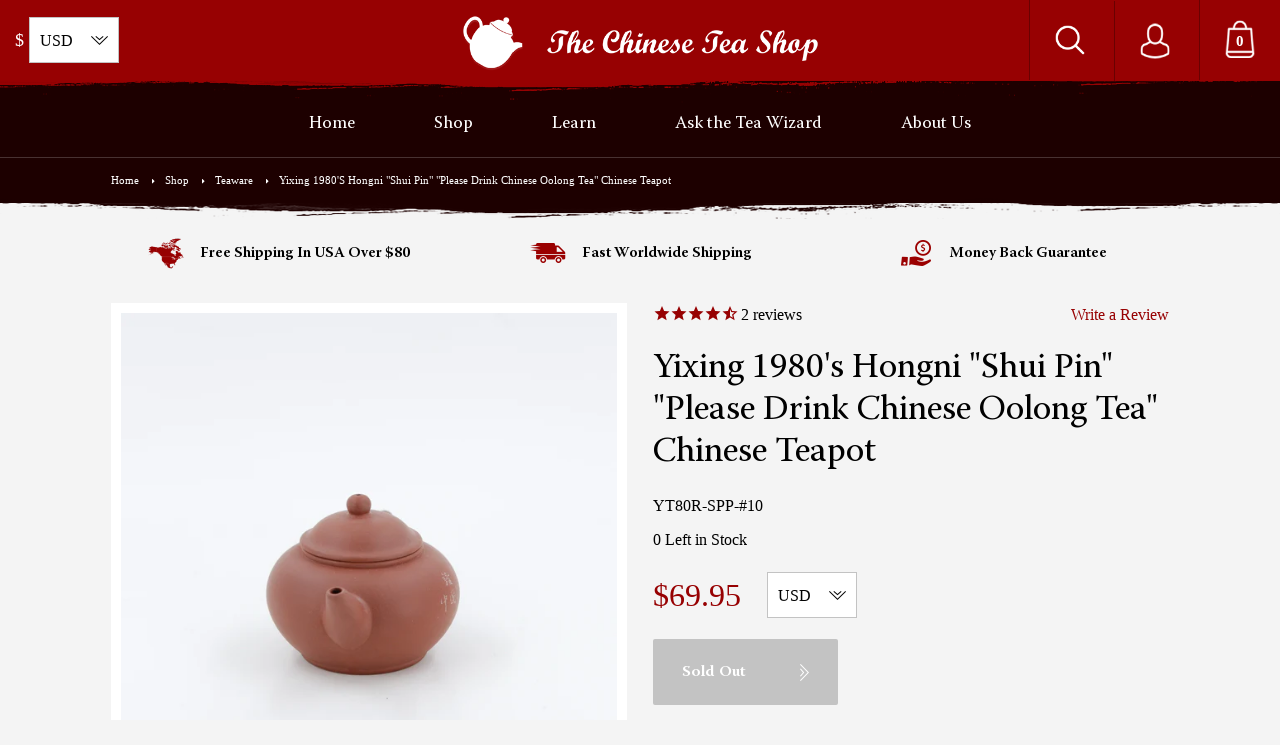

--- FILE ---
content_type: text/html; charset=utf-8
request_url: https://thechineseteashop.com/products/yixing-1980s-hongni-shui-pin-please-drink-chinese-oolong-tea-chinese-teapot?read=reviews
body_size: 43563
content:
<!doctype html>
	
	<!--[if IE 8]><html class="no-js lt-ie9" lang="en"> <![endif]-->
	<!--[if IE 9 ]><html class="ie9 no-js"> <![endif]-->
	<!--[if (gt IE 9)|!(IE)]><!--> <html class="no-js"> <!--<![endif]-->
	<head>

		<!--[if lt IE 10]><p class=chromeframe>Your browser is <em>ancient!</em> <a href="http://browsehappy.com/"> Upgrade to a different browser</a> or <a href="https://support.google.com/chrome/answer/95346?hl=en">install Google Chrome </a> to experience this site.</p>
		<style>
		.chromeframe {
			font-size:20px;
			text-align: center;
			padding-top:100px;
		}
		#PageContainer {
			display:none;
		}
		</style>
		<![endif]-->		
		
		  <!-- Basic page needs ================================================== -->
  <meta charset="utf-8">
  <meta http-equiv="X-UA-Compatible" content="IE=edge">

  
  <link rel="shortcut icon" href="//thechineseteashop.com/cdn/shop/t/3/assets/favicon.png?v=85152281645999180871605229181" type="image/png" />
  

  <!-- Title and description ================================================== -->
  <title>
  Yixing 1980&#39;s &quot;Shui Pin&quot; Please Drink Chinese Oolong Tea Chinese Teapot &ndash; The Chinese Tea Shop
  </title>

  
  <meta name="description" content="Yixing 1980&#39;s &quot;Shui Pin&quot; Please Drink Chinese Oolong TeaChinese Teapot">
  

  <!-- Helpers ================================================== -->
  <!-- /snippets/social-meta-tags.liquid -->


  <meta property="og:type" content="product">
  <meta property="og:title" content="Yixing 1980&#39;s Hongni &quot;Shui Pin&quot; &quot;Please Drink Chinese Oolong Tea&quot;  Chinese Teapot">
  
    <meta property="og:image" content="http://thechineseteashop.com/cdn/shop/products/DSC_0077a_grande.jpg?v=1617677190">
    <meta property="og:image:secure_url" content="https://thechineseteashop.com/cdn/shop/products/DSC_0077a_grande.jpg?v=1617677190">
  
    <meta property="og:image" content="http://thechineseteashop.com/cdn/shop/products/DSC_0079a_e6096f27-5c0d-4f52-9f11-3cf057ef58ed_grande.jpg?v=1617677179">
    <meta property="og:image:secure_url" content="https://thechineseteashop.com/cdn/shop/products/DSC_0079a_e6096f27-5c0d-4f52-9f11-3cf057ef58ed_grande.jpg?v=1617677179">
  
    <meta property="og:image" content="http://thechineseteashop.com/cdn/shop/products/DSC_0076a_grande.jpg?v=1617677161">
    <meta property="og:image:secure_url" content="https://thechineseteashop.com/cdn/shop/products/DSC_0076a_grande.jpg?v=1617677161">
  
  <meta property="og:description" content="Colour: RedPeriod: 80&#39;s Marks: &quot;Chinese Import/ Export Cr-operation, FuJian Province Branch, Xia Men Branch &quot; mark on the bottom, Number on lip.
#6: Size:  L: 10.7 cm, W: 6.5 cm, H: 5.7 cm        Capacity: 75 ml (2.5 oz)
#8: Size:  L: 11.8 cm, W: 7.3 cm, H: 6.4 cm        Capacity: 100 ml (3.38 oz)
#10: Size:  L: 12.5 cm, W: 7.9 cm, H: 7.1 cm        Capacity: 150 ml (5.07 oz)
 #12: Size:  L: 13.4 cm, W: 8.4 cm, H: 7.7 cm        Capacity: 175 ml (5.9 oz)
Spout: Single hole Density(least 1 - most 10): 7Suggested Teas: Pu-erh tea, Black tea White tea, and Oolong tea. Condition: In good condition.
">
  <meta property="og:price:amount" content="69.95">
  <meta property="og:price:currency" content="USD">

<meta property="og:url" content="https://thechineseteashop.com/products/yixing-1980s-hongni-shui-pin-please-drink-chinese-oolong-tea-chinese-teapot">
<meta property="og:site_name" content="The Chinese Tea Shop">



  <meta name="twitter:site" content="@chinese_teashop">


  <meta name="twitter:card" content="summary">


  <meta name="twitter:title" content="Yixing 1980&#39;s Hongni &quot;Shui Pin&quot; &quot;Please Drink Chinese Oolong Tea&quot;  Chinese Teapot">
  <meta name="twitter:description" content="Colour: RedPeriod: 80&#39;s Marks: &quot;Chinese Import/ Export Cr-operation, FuJian Province Branch, Xia Men Branch &quot; mark on the bottom, Number on lip.
#6: Size:  L: 10.7 cm, W: 6.5 cm, H: 5.7 cm        Capa">
  <meta name="twitter:image" content="https://thechineseteashop.com/cdn/shop/products/DSC_0076a_grande.jpg?v=1617677161">
  <meta name="twitter:image:width" content="600">
  <meta name="twitter:image:height" content="600">


  <link rel="canonical" href="https://thechineseteashop.com/products/yixing-1980s-hongni-shui-pin-please-drink-chinese-oolong-tea-chinese-teapot">
  <meta name="viewport" content="width=device-width,initial-scale=1,shrink-to-fit=no">
  <meta name="theme-color" content="#970102">  

		<!-- CSS ================================================== -->
<link href="https://stackpath.bootstrapcdn.com/font-awesome/4.7.0/css/font-awesome.min.css" rel="stylesheet">
<style>
	@font-face{
		font-family: 'WarnockPro-Regular';
		src: url(//thechineseteashop.com/cdn/shop/t/3/assets/WarnockPro-Regular.woff2?v=157598523828193588421605229216) format('woff2'),
		url(//thechineseteashop.com/cdn/shop/t/3/assets/WarnockPro-Regular.woff?v=141768340010217881521605229215) format('woff');
		font-weight: normal;
		font-style: normal;
	}
	@font-face{
		font-family: 'WarnockPro-Semibold';
		src: url(//thechineseteashop.com/cdn/shop/t/3/assets/WarnockPro-Semibold.woff2?v=73404368947645648561605229217) format('woff2'),
		url(//thechineseteashop.com/cdn/shop/t/3/assets/WarnockPro-Semibold.woff?v=154640523678753188031605229217) format('woff');
		font-weight: normal;
		font-style: normal;
	}	
	@font-face{
		font-family: 'PingFangSC';
		src: url(//thechineseteashop.com/cdn/shop/t/3/assets/PingFang-SC-Light.ttf?v=170064552817752308061605229204) format('truetype');
		font-weight: normal;
		font-style: normal;
	}		
</style>
<link href="//thechineseteashop.com/cdn/shop/t/3/assets/foundation.css?v=104069014025882263391701281924" rel="stylesheet" type="text/css" media="all" />

		<script>window.performance && window.performance.mark && window.performance.mark('shopify.content_for_header.start');</script><meta id="shopify-digital-wallet" name="shopify-digital-wallet" content="/26111672399/digital_wallets/dialog">
<meta name="shopify-checkout-api-token" content="161f3fbb77c1b3b42bd7867f91705378">
<meta id="in-context-paypal-metadata" data-shop-id="26111672399" data-venmo-supported="false" data-environment="production" data-locale="en_US" data-paypal-v4="true" data-currency="USD">
<link rel="alternate" type="application/json+oembed" href="https://thechineseteashop.com/products/yixing-1980s-hongni-shui-pin-please-drink-chinese-oolong-tea-chinese-teapot.oembed">
<script async="async" src="/checkouts/internal/preloads.js?locale=en-US"></script>
<link rel="preconnect" href="https://shop.app" crossorigin="anonymous">
<script async="async" src="https://shop.app/checkouts/internal/preloads.js?locale=en-US&shop_id=26111672399" crossorigin="anonymous"></script>
<script id="apple-pay-shop-capabilities" type="application/json">{"shopId":26111672399,"countryCode":"CA","currencyCode":"USD","merchantCapabilities":["supports3DS"],"merchantId":"gid:\/\/shopify\/Shop\/26111672399","merchantName":"The Chinese Tea Shop","requiredBillingContactFields":["postalAddress","email","phone"],"requiredShippingContactFields":["postalAddress","email","phone"],"shippingType":"shipping","supportedNetworks":["visa","masterCard","amex","discover","jcb"],"total":{"type":"pending","label":"The Chinese Tea Shop","amount":"1.00"},"shopifyPaymentsEnabled":true,"supportsSubscriptions":true}</script>
<script id="shopify-features" type="application/json">{"accessToken":"161f3fbb77c1b3b42bd7867f91705378","betas":["rich-media-storefront-analytics"],"domain":"thechineseteashop.com","predictiveSearch":true,"shopId":26111672399,"locale":"en"}</script>
<script>var Shopify = Shopify || {};
Shopify.shop = "thechineseteashop.myshopify.com";
Shopify.locale = "en";
Shopify.currency = {"active":"USD","rate":"1.0"};
Shopify.country = "US";
Shopify.theme = {"name":"Chinese Tea Shop 2021","id":83355304015,"schema_name":null,"schema_version":null,"theme_store_id":null,"role":"main"};
Shopify.theme.handle = "null";
Shopify.theme.style = {"id":null,"handle":null};
Shopify.cdnHost = "thechineseteashop.com/cdn";
Shopify.routes = Shopify.routes || {};
Shopify.routes.root = "/";</script>
<script type="module">!function(o){(o.Shopify=o.Shopify||{}).modules=!0}(window);</script>
<script>!function(o){function n(){var o=[];function n(){o.push(Array.prototype.slice.apply(arguments))}return n.q=o,n}var t=o.Shopify=o.Shopify||{};t.loadFeatures=n(),t.autoloadFeatures=n()}(window);</script>
<script>
  window.ShopifyPay = window.ShopifyPay || {};
  window.ShopifyPay.apiHost = "shop.app\/pay";
  window.ShopifyPay.redirectState = null;
</script>
<script id="shop-js-analytics" type="application/json">{"pageType":"product"}</script>
<script defer="defer" async type="module" src="//thechineseteashop.com/cdn/shopifycloud/shop-js/modules/v2/client.init-shop-cart-sync_BdyHc3Nr.en.esm.js"></script>
<script defer="defer" async type="module" src="//thechineseteashop.com/cdn/shopifycloud/shop-js/modules/v2/chunk.common_Daul8nwZ.esm.js"></script>
<script type="module">
  await import("//thechineseteashop.com/cdn/shopifycloud/shop-js/modules/v2/client.init-shop-cart-sync_BdyHc3Nr.en.esm.js");
await import("//thechineseteashop.com/cdn/shopifycloud/shop-js/modules/v2/chunk.common_Daul8nwZ.esm.js");

  window.Shopify.SignInWithShop?.initShopCartSync?.({"fedCMEnabled":true,"windoidEnabled":true});

</script>
<script>
  window.Shopify = window.Shopify || {};
  if (!window.Shopify.featureAssets) window.Shopify.featureAssets = {};
  window.Shopify.featureAssets['shop-js'] = {"shop-cart-sync":["modules/v2/client.shop-cart-sync_QYOiDySF.en.esm.js","modules/v2/chunk.common_Daul8nwZ.esm.js"],"init-fed-cm":["modules/v2/client.init-fed-cm_DchLp9rc.en.esm.js","modules/v2/chunk.common_Daul8nwZ.esm.js"],"shop-button":["modules/v2/client.shop-button_OV7bAJc5.en.esm.js","modules/v2/chunk.common_Daul8nwZ.esm.js"],"init-windoid":["modules/v2/client.init-windoid_DwxFKQ8e.en.esm.js","modules/v2/chunk.common_Daul8nwZ.esm.js"],"shop-cash-offers":["modules/v2/client.shop-cash-offers_DWtL6Bq3.en.esm.js","modules/v2/chunk.common_Daul8nwZ.esm.js","modules/v2/chunk.modal_CQq8HTM6.esm.js"],"shop-toast-manager":["modules/v2/client.shop-toast-manager_CX9r1SjA.en.esm.js","modules/v2/chunk.common_Daul8nwZ.esm.js"],"init-shop-email-lookup-coordinator":["modules/v2/client.init-shop-email-lookup-coordinator_UhKnw74l.en.esm.js","modules/v2/chunk.common_Daul8nwZ.esm.js"],"pay-button":["modules/v2/client.pay-button_DzxNnLDY.en.esm.js","modules/v2/chunk.common_Daul8nwZ.esm.js"],"avatar":["modules/v2/client.avatar_BTnouDA3.en.esm.js"],"init-shop-cart-sync":["modules/v2/client.init-shop-cart-sync_BdyHc3Nr.en.esm.js","modules/v2/chunk.common_Daul8nwZ.esm.js"],"shop-login-button":["modules/v2/client.shop-login-button_D8B466_1.en.esm.js","modules/v2/chunk.common_Daul8nwZ.esm.js","modules/v2/chunk.modal_CQq8HTM6.esm.js"],"init-customer-accounts-sign-up":["modules/v2/client.init-customer-accounts-sign-up_C8fpPm4i.en.esm.js","modules/v2/client.shop-login-button_D8B466_1.en.esm.js","modules/v2/chunk.common_Daul8nwZ.esm.js","modules/v2/chunk.modal_CQq8HTM6.esm.js"],"init-shop-for-new-customer-accounts":["modules/v2/client.init-shop-for-new-customer-accounts_CVTO0Ztu.en.esm.js","modules/v2/client.shop-login-button_D8B466_1.en.esm.js","modules/v2/chunk.common_Daul8nwZ.esm.js","modules/v2/chunk.modal_CQq8HTM6.esm.js"],"init-customer-accounts":["modules/v2/client.init-customer-accounts_dRgKMfrE.en.esm.js","modules/v2/client.shop-login-button_D8B466_1.en.esm.js","modules/v2/chunk.common_Daul8nwZ.esm.js","modules/v2/chunk.modal_CQq8HTM6.esm.js"],"shop-follow-button":["modules/v2/client.shop-follow-button_CkZpjEct.en.esm.js","modules/v2/chunk.common_Daul8nwZ.esm.js","modules/v2/chunk.modal_CQq8HTM6.esm.js"],"lead-capture":["modules/v2/client.lead-capture_BntHBhfp.en.esm.js","modules/v2/chunk.common_Daul8nwZ.esm.js","modules/v2/chunk.modal_CQq8HTM6.esm.js"],"checkout-modal":["modules/v2/client.checkout-modal_CfxcYbTm.en.esm.js","modules/v2/chunk.common_Daul8nwZ.esm.js","modules/v2/chunk.modal_CQq8HTM6.esm.js"],"shop-login":["modules/v2/client.shop-login_Da4GZ2H6.en.esm.js","modules/v2/chunk.common_Daul8nwZ.esm.js","modules/v2/chunk.modal_CQq8HTM6.esm.js"],"payment-terms":["modules/v2/client.payment-terms_MV4M3zvL.en.esm.js","modules/v2/chunk.common_Daul8nwZ.esm.js","modules/v2/chunk.modal_CQq8HTM6.esm.js"]};
</script>
<script>(function() {
  var isLoaded = false;
  function asyncLoad() {
    if (isLoaded) return;
    isLoaded = true;
    var urls = ["https:\/\/chimpstatic.com\/mcjs-connected\/js\/users\/304f5f42a64fc7f0fbd763429\/9ae4d51632d792a83e9ae02c5.js?shop=thechineseteashop.myshopify.com","https:\/\/d23dclunsivw3h.cloudfront.net\/redirect-app.js?shop=thechineseteashop.myshopify.com","https:\/\/cdn1.stamped.io\/files\/widget.min.js?shop=thechineseteashop.myshopify.com","https:\/\/cdn.nfcube.com\/instafeed-9c63c119156507ee8bdbfe8a4450a3f3.js?shop=thechineseteashop.myshopify.com"];
    for (var i = 0; i < urls.length; i++) {
      var s = document.createElement('script');
      s.type = 'text/javascript';
      s.async = true;
      s.src = urls[i];
      var x = document.getElementsByTagName('script')[0];
      x.parentNode.insertBefore(s, x);
    }
  };
  if(window.attachEvent) {
    window.attachEvent('onload', asyncLoad);
  } else {
    window.addEventListener('load', asyncLoad, false);
  }
})();</script>
<script id="__st">var __st={"a":26111672399,"offset":-28800,"reqid":"1f5faed7-a59e-4b74-875b-5491e1f53bc3-1769006269","pageurl":"thechineseteashop.com\/products\/yixing-1980s-hongni-shui-pin-please-drink-chinese-oolong-tea-chinese-teapot?read=reviews","u":"5c5a9139e5b8","p":"product","rtyp":"product","rid":6551729045583};</script>
<script>window.ShopifyPaypalV4VisibilityTracking = true;</script>
<script id="captcha-bootstrap">!function(){'use strict';const t='contact',e='account',n='new_comment',o=[[t,t],['blogs',n],['comments',n],[t,'customer']],c=[[e,'customer_login'],[e,'guest_login'],[e,'recover_customer_password'],[e,'create_customer']],r=t=>t.map((([t,e])=>`form[action*='/${t}']:not([data-nocaptcha='true']) input[name='form_type'][value='${e}']`)).join(','),a=t=>()=>t?[...document.querySelectorAll(t)].map((t=>t.form)):[];function s(){const t=[...o],e=r(t);return a(e)}const i='password',u='form_key',d=['recaptcha-v3-token','g-recaptcha-response','h-captcha-response',i],f=()=>{try{return window.sessionStorage}catch{return}},m='__shopify_v',_=t=>t.elements[u];function p(t,e,n=!1){try{const o=window.sessionStorage,c=JSON.parse(o.getItem(e)),{data:r}=function(t){const{data:e,action:n}=t;return t[m]||n?{data:e,action:n}:{data:t,action:n}}(c);for(const[e,n]of Object.entries(r))t.elements[e]&&(t.elements[e].value=n);n&&o.removeItem(e)}catch(o){console.error('form repopulation failed',{error:o})}}const l='form_type',E='cptcha';function T(t){t.dataset[E]=!0}const w=window,h=w.document,L='Shopify',v='ce_forms',y='captcha';let A=!1;((t,e)=>{const n=(g='f06e6c50-85a8-45c8-87d0-21a2b65856fe',I='https://cdn.shopify.com/shopifycloud/storefront-forms-hcaptcha/ce_storefront_forms_captcha_hcaptcha.v1.5.2.iife.js',D={infoText:'Protected by hCaptcha',privacyText:'Privacy',termsText:'Terms'},(t,e,n)=>{const o=w[L][v],c=o.bindForm;if(c)return c(t,g,e,D).then(n);var r;o.q.push([[t,g,e,D],n]),r=I,A||(h.body.append(Object.assign(h.createElement('script'),{id:'captcha-provider',async:!0,src:r})),A=!0)});var g,I,D;w[L]=w[L]||{},w[L][v]=w[L][v]||{},w[L][v].q=[],w[L][y]=w[L][y]||{},w[L][y].protect=function(t,e){n(t,void 0,e),T(t)},Object.freeze(w[L][y]),function(t,e,n,w,h,L){const[v,y,A,g]=function(t,e,n){const i=e?o:[],u=t?c:[],d=[...i,...u],f=r(d),m=r(i),_=r(d.filter((([t,e])=>n.includes(e))));return[a(f),a(m),a(_),s()]}(w,h,L),I=t=>{const e=t.target;return e instanceof HTMLFormElement?e:e&&e.form},D=t=>v().includes(t);t.addEventListener('submit',(t=>{const e=I(t);if(!e)return;const n=D(e)&&!e.dataset.hcaptchaBound&&!e.dataset.recaptchaBound,o=_(e),c=g().includes(e)&&(!o||!o.value);(n||c)&&t.preventDefault(),c&&!n&&(function(t){try{if(!f())return;!function(t){const e=f();if(!e)return;const n=_(t);if(!n)return;const o=n.value;o&&e.removeItem(o)}(t);const e=Array.from(Array(32),(()=>Math.random().toString(36)[2])).join('');!function(t,e){_(t)||t.append(Object.assign(document.createElement('input'),{type:'hidden',name:u})),t.elements[u].value=e}(t,e),function(t,e){const n=f();if(!n)return;const o=[...t.querySelectorAll(`input[type='${i}']`)].map((({name:t})=>t)),c=[...d,...o],r={};for(const[a,s]of new FormData(t).entries())c.includes(a)||(r[a]=s);n.setItem(e,JSON.stringify({[m]:1,action:t.action,data:r}))}(t,e)}catch(e){console.error('failed to persist form',e)}}(e),e.submit())}));const S=(t,e)=>{t&&!t.dataset[E]&&(n(t,e.some((e=>e===t))),T(t))};for(const o of['focusin','change'])t.addEventListener(o,(t=>{const e=I(t);D(e)&&S(e,y())}));const B=e.get('form_key'),M=e.get(l),P=B&&M;t.addEventListener('DOMContentLoaded',(()=>{const t=y();if(P)for(const e of t)e.elements[l].value===M&&p(e,B);[...new Set([...A(),...v().filter((t=>'true'===t.dataset.shopifyCaptcha))])].forEach((e=>S(e,t)))}))}(h,new URLSearchParams(w.location.search),n,t,e,['guest_login'])})(!0,!0)}();</script>
<script integrity="sha256-4kQ18oKyAcykRKYeNunJcIwy7WH5gtpwJnB7kiuLZ1E=" data-source-attribution="shopify.loadfeatures" defer="defer" src="//thechineseteashop.com/cdn/shopifycloud/storefront/assets/storefront/load_feature-a0a9edcb.js" crossorigin="anonymous"></script>
<script crossorigin="anonymous" defer="defer" src="//thechineseteashop.com/cdn/shopifycloud/storefront/assets/shopify_pay/storefront-65b4c6d7.js?v=20250812"></script>
<script data-source-attribution="shopify.dynamic_checkout.dynamic.init">var Shopify=Shopify||{};Shopify.PaymentButton=Shopify.PaymentButton||{isStorefrontPortableWallets:!0,init:function(){window.Shopify.PaymentButton.init=function(){};var t=document.createElement("script");t.src="https://thechineseteashop.com/cdn/shopifycloud/portable-wallets/latest/portable-wallets.en.js",t.type="module",document.head.appendChild(t)}};
</script>
<script data-source-attribution="shopify.dynamic_checkout.buyer_consent">
  function portableWalletsHideBuyerConsent(e){var t=document.getElementById("shopify-buyer-consent"),n=document.getElementById("shopify-subscription-policy-button");t&&n&&(t.classList.add("hidden"),t.setAttribute("aria-hidden","true"),n.removeEventListener("click",e))}function portableWalletsShowBuyerConsent(e){var t=document.getElementById("shopify-buyer-consent"),n=document.getElementById("shopify-subscription-policy-button");t&&n&&(t.classList.remove("hidden"),t.removeAttribute("aria-hidden"),n.addEventListener("click",e))}window.Shopify?.PaymentButton&&(window.Shopify.PaymentButton.hideBuyerConsent=portableWalletsHideBuyerConsent,window.Shopify.PaymentButton.showBuyerConsent=portableWalletsShowBuyerConsent);
</script>
<script data-source-attribution="shopify.dynamic_checkout.cart.bootstrap">document.addEventListener("DOMContentLoaded",(function(){function t(){return document.querySelector("shopify-accelerated-checkout-cart, shopify-accelerated-checkout")}if(t())Shopify.PaymentButton.init();else{new MutationObserver((function(e,n){t()&&(Shopify.PaymentButton.init(),n.disconnect())})).observe(document.body,{childList:!0,subtree:!0})}}));
</script>
<script id='scb4127' type='text/javascript' async='' src='https://thechineseteashop.com/cdn/shopifycloud/privacy-banner/storefront-banner.js'></script><link id="shopify-accelerated-checkout-styles" rel="stylesheet" media="screen" href="https://thechineseteashop.com/cdn/shopifycloud/portable-wallets/latest/accelerated-checkout-backwards-compat.css" crossorigin="anonymous">
<style id="shopify-accelerated-checkout-cart">
        #shopify-buyer-consent {
  margin-top: 1em;
  display: inline-block;
  width: 100%;
}

#shopify-buyer-consent.hidden {
  display: none;
}

#shopify-subscription-policy-button {
  background: none;
  border: none;
  padding: 0;
  text-decoration: underline;
  font-size: inherit;
  cursor: pointer;
}

#shopify-subscription-policy-button::before {
  box-shadow: none;
}

      </style>

<script>window.performance && window.performance.mark && window.performance.mark('shopify.content_for_header.end');</script>

		<script src="//ajax.googleapis.com/ajax/libs/jquery/1.12.4/jquery.min.js" type="text/javascript"></script>
<script src="//thechineseteashop.com/cdn/shop/t/3/assets/modernizr.js?v=6186760058006972791605229202" type="text/javascript"></script>
<script src="//thechineseteashop.com/cdn/shop/t/3/assets/instafeed.min.js?v=90032470946696484961605229195" type="text/javascript"></script>
<script src="//thechineseteashop.com/cdn/shop/t/3/assets/lazysizes.min.js?v=150767839898561418201605229196" type="text/javascript"></script>


<script src="//thechineseteashop.com/cdn/shop/t/3/assets/slick.min.js?v=7522040468883533231605229213" type="text/javascript"></script>


<!-- Hotjar Tracking Code for https://thechineseteashop.com/ -->
<script>
    (function(h,o,t,j,a,r){
        h.hj=h.hj||function(){(h.hj.q=h.hj.q||[]).push(arguments)};
        h._hjSettings={hjid:2023574,hjsv:6};
        a=o.getElementsByTagName('head')[0];
        r=o.createElement('script');r.async=1;
        r.src=t+h._hjSettings.hjid+j+h._hjSettings.hjsv;
        a.appendChild(r);
    })(window,document,'https://static.hotjar.com/c/hotjar-','.js?sv=');
</script>
<!-- Google tag (gtag.js) -->
<script async src="https://www.googletagmanager.com/gtag/js?id=G-REGR0KS0GN"></script>
<script>
  window.dataLayer = window.dataLayer || [];
  function gtag(){dataLayer.push(arguments);}
  gtag('js', new Date());

  gtag('config', 'G-REGR0KS0GN');
</script>  

	<link href="https://monorail-edge.shopifysvc.com" rel="dns-prefetch">
<script>(function(){if ("sendBeacon" in navigator && "performance" in window) {try {var session_token_from_headers = performance.getEntriesByType('navigation')[0].serverTiming.find(x => x.name == '_s').description;} catch {var session_token_from_headers = undefined;}var session_cookie_matches = document.cookie.match(/_shopify_s=([^;]*)/);var session_token_from_cookie = session_cookie_matches && session_cookie_matches.length === 2 ? session_cookie_matches[1] : "";var session_token = session_token_from_headers || session_token_from_cookie || "";function handle_abandonment_event(e) {var entries = performance.getEntries().filter(function(entry) {return /monorail-edge.shopifysvc.com/.test(entry.name);});if (!window.abandonment_tracked && entries.length === 0) {window.abandonment_tracked = true;var currentMs = Date.now();var navigation_start = performance.timing.navigationStart;var payload = {shop_id: 26111672399,url: window.location.href,navigation_start,duration: currentMs - navigation_start,session_token,page_type: "product"};window.navigator.sendBeacon("https://monorail-edge.shopifysvc.com/v1/produce", JSON.stringify({schema_id: "online_store_buyer_site_abandonment/1.1",payload: payload,metadata: {event_created_at_ms: currentMs,event_sent_at_ms: currentMs}}));}}window.addEventListener('pagehide', handle_abandonment_event);}}());</script>
<script id="web-pixels-manager-setup">(function e(e,d,r,n,o){if(void 0===o&&(o={}),!Boolean(null===(a=null===(i=window.Shopify)||void 0===i?void 0:i.analytics)||void 0===a?void 0:a.replayQueue)){var i,a;window.Shopify=window.Shopify||{};var t=window.Shopify;t.analytics=t.analytics||{};var s=t.analytics;s.replayQueue=[],s.publish=function(e,d,r){return s.replayQueue.push([e,d,r]),!0};try{self.performance.mark("wpm:start")}catch(e){}var l=function(){var e={modern:/Edge?\/(1{2}[4-9]|1[2-9]\d|[2-9]\d{2}|\d{4,})\.\d+(\.\d+|)|Firefox\/(1{2}[4-9]|1[2-9]\d|[2-9]\d{2}|\d{4,})\.\d+(\.\d+|)|Chrom(ium|e)\/(9{2}|\d{3,})\.\d+(\.\d+|)|(Maci|X1{2}).+ Version\/(15\.\d+|(1[6-9]|[2-9]\d|\d{3,})\.\d+)([,.]\d+|)( \(\w+\)|)( Mobile\/\w+|) Safari\/|Chrome.+OPR\/(9{2}|\d{3,})\.\d+\.\d+|(CPU[ +]OS|iPhone[ +]OS|CPU[ +]iPhone|CPU IPhone OS|CPU iPad OS)[ +]+(15[._]\d+|(1[6-9]|[2-9]\d|\d{3,})[._]\d+)([._]\d+|)|Android:?[ /-](13[3-9]|1[4-9]\d|[2-9]\d{2}|\d{4,})(\.\d+|)(\.\d+|)|Android.+Firefox\/(13[5-9]|1[4-9]\d|[2-9]\d{2}|\d{4,})\.\d+(\.\d+|)|Android.+Chrom(ium|e)\/(13[3-9]|1[4-9]\d|[2-9]\d{2}|\d{4,})\.\d+(\.\d+|)|SamsungBrowser\/([2-9]\d|\d{3,})\.\d+/,legacy:/Edge?\/(1[6-9]|[2-9]\d|\d{3,})\.\d+(\.\d+|)|Firefox\/(5[4-9]|[6-9]\d|\d{3,})\.\d+(\.\d+|)|Chrom(ium|e)\/(5[1-9]|[6-9]\d|\d{3,})\.\d+(\.\d+|)([\d.]+$|.*Safari\/(?![\d.]+ Edge\/[\d.]+$))|(Maci|X1{2}).+ Version\/(10\.\d+|(1[1-9]|[2-9]\d|\d{3,})\.\d+)([,.]\d+|)( \(\w+\)|)( Mobile\/\w+|) Safari\/|Chrome.+OPR\/(3[89]|[4-9]\d|\d{3,})\.\d+\.\d+|(CPU[ +]OS|iPhone[ +]OS|CPU[ +]iPhone|CPU IPhone OS|CPU iPad OS)[ +]+(10[._]\d+|(1[1-9]|[2-9]\d|\d{3,})[._]\d+)([._]\d+|)|Android:?[ /-](13[3-9]|1[4-9]\d|[2-9]\d{2}|\d{4,})(\.\d+|)(\.\d+|)|Mobile Safari.+OPR\/([89]\d|\d{3,})\.\d+\.\d+|Android.+Firefox\/(13[5-9]|1[4-9]\d|[2-9]\d{2}|\d{4,})\.\d+(\.\d+|)|Android.+Chrom(ium|e)\/(13[3-9]|1[4-9]\d|[2-9]\d{2}|\d{4,})\.\d+(\.\d+|)|Android.+(UC? ?Browser|UCWEB|U3)[ /]?(15\.([5-9]|\d{2,})|(1[6-9]|[2-9]\d|\d{3,})\.\d+)\.\d+|SamsungBrowser\/(5\.\d+|([6-9]|\d{2,})\.\d+)|Android.+MQ{2}Browser\/(14(\.(9|\d{2,})|)|(1[5-9]|[2-9]\d|\d{3,})(\.\d+|))(\.\d+|)|K[Aa][Ii]OS\/(3\.\d+|([4-9]|\d{2,})\.\d+)(\.\d+|)/},d=e.modern,r=e.legacy,n=navigator.userAgent;return n.match(d)?"modern":n.match(r)?"legacy":"unknown"}(),u="modern"===l?"modern":"legacy",c=(null!=n?n:{modern:"",legacy:""})[u],f=function(e){return[e.baseUrl,"/wpm","/b",e.hashVersion,"modern"===e.buildTarget?"m":"l",".js"].join("")}({baseUrl:d,hashVersion:r,buildTarget:u}),m=function(e){var d=e.version,r=e.bundleTarget,n=e.surface,o=e.pageUrl,i=e.monorailEndpoint;return{emit:function(e){var a=e.status,t=e.errorMsg,s=(new Date).getTime(),l=JSON.stringify({metadata:{event_sent_at_ms:s},events:[{schema_id:"web_pixels_manager_load/3.1",payload:{version:d,bundle_target:r,page_url:o,status:a,surface:n,error_msg:t},metadata:{event_created_at_ms:s}}]});if(!i)return console&&console.warn&&console.warn("[Web Pixels Manager] No Monorail endpoint provided, skipping logging."),!1;try{return self.navigator.sendBeacon.bind(self.navigator)(i,l)}catch(e){}var u=new XMLHttpRequest;try{return u.open("POST",i,!0),u.setRequestHeader("Content-Type","text/plain"),u.send(l),!0}catch(e){return console&&console.warn&&console.warn("[Web Pixels Manager] Got an unhandled error while logging to Monorail."),!1}}}}({version:r,bundleTarget:l,surface:e.surface,pageUrl:self.location.href,monorailEndpoint:e.monorailEndpoint});try{o.browserTarget=l,function(e){var d=e.src,r=e.async,n=void 0===r||r,o=e.onload,i=e.onerror,a=e.sri,t=e.scriptDataAttributes,s=void 0===t?{}:t,l=document.createElement("script"),u=document.querySelector("head"),c=document.querySelector("body");if(l.async=n,l.src=d,a&&(l.integrity=a,l.crossOrigin="anonymous"),s)for(var f in s)if(Object.prototype.hasOwnProperty.call(s,f))try{l.dataset[f]=s[f]}catch(e){}if(o&&l.addEventListener("load",o),i&&l.addEventListener("error",i),u)u.appendChild(l);else{if(!c)throw new Error("Did not find a head or body element to append the script");c.appendChild(l)}}({src:f,async:!0,onload:function(){if(!function(){var e,d;return Boolean(null===(d=null===(e=window.Shopify)||void 0===e?void 0:e.analytics)||void 0===d?void 0:d.initialized)}()){var d=window.webPixelsManager.init(e)||void 0;if(d){var r=window.Shopify.analytics;r.replayQueue.forEach((function(e){var r=e[0],n=e[1],o=e[2];d.publishCustomEvent(r,n,o)})),r.replayQueue=[],r.publish=d.publishCustomEvent,r.visitor=d.visitor,r.initialized=!0}}},onerror:function(){return m.emit({status:"failed",errorMsg:"".concat(f," has failed to load")})},sri:function(e){var d=/^sha384-[A-Za-z0-9+/=]+$/;return"string"==typeof e&&d.test(e)}(c)?c:"",scriptDataAttributes:o}),m.emit({status:"loading"})}catch(e){m.emit({status:"failed",errorMsg:(null==e?void 0:e.message)||"Unknown error"})}}})({shopId: 26111672399,storefrontBaseUrl: "https://thechineseteashop.com",extensionsBaseUrl: "https://extensions.shopifycdn.com/cdn/shopifycloud/web-pixels-manager",monorailEndpoint: "https://monorail-edge.shopifysvc.com/unstable/produce_batch",surface: "storefront-renderer",enabledBetaFlags: ["2dca8a86"],webPixelsConfigList: [{"id":"232390873","configuration":"{\"pixel_id\":\"1344029886154900\",\"pixel_type\":\"facebook_pixel\",\"metaapp_system_user_token\":\"-\"}","eventPayloadVersion":"v1","runtimeContext":"OPEN","scriptVersion":"ca16bc87fe92b6042fbaa3acc2fbdaa6","type":"APP","apiClientId":2329312,"privacyPurposes":["ANALYTICS","MARKETING","SALE_OF_DATA"],"dataSharingAdjustments":{"protectedCustomerApprovalScopes":["read_customer_address","read_customer_email","read_customer_name","read_customer_personal_data","read_customer_phone"]}},{"id":"87458009","configuration":"{\"tagID\":\"2614270286885\"}","eventPayloadVersion":"v1","runtimeContext":"STRICT","scriptVersion":"18031546ee651571ed29edbe71a3550b","type":"APP","apiClientId":3009811,"privacyPurposes":["ANALYTICS","MARKETING","SALE_OF_DATA"],"dataSharingAdjustments":{"protectedCustomerApprovalScopes":["read_customer_address","read_customer_email","read_customer_name","read_customer_personal_data","read_customer_phone"]}},{"id":"shopify-app-pixel","configuration":"{}","eventPayloadVersion":"v1","runtimeContext":"STRICT","scriptVersion":"0450","apiClientId":"shopify-pixel","type":"APP","privacyPurposes":["ANALYTICS","MARKETING"]},{"id":"shopify-custom-pixel","eventPayloadVersion":"v1","runtimeContext":"LAX","scriptVersion":"0450","apiClientId":"shopify-pixel","type":"CUSTOM","privacyPurposes":["ANALYTICS","MARKETING"]}],isMerchantRequest: false,initData: {"shop":{"name":"The Chinese Tea Shop","paymentSettings":{"currencyCode":"USD"},"myshopifyDomain":"thechineseteashop.myshopify.com","countryCode":"CA","storefrontUrl":"https:\/\/thechineseteashop.com"},"customer":null,"cart":null,"checkout":null,"productVariants":[{"price":{"amount":69.95,"currencyCode":"USD"},"product":{"title":"Yixing 1980's Hongni \"Shui Pin\" \"Please Drink Chinese Oolong Tea\"  Chinese Teapot","vendor":"The Chinese Tea Shop","id":"6551729045583","untranslatedTitle":"Yixing 1980's Hongni \"Shui Pin\" \"Please Drink Chinese Oolong Tea\"  Chinese Teapot","url":"\/products\/yixing-1980s-hongni-shui-pin-please-drink-chinese-oolong-tea-chinese-teapot","type":"Yixing Teapots"},"id":"39297746468943","image":{"src":"\/\/thechineseteashop.com\/cdn\/shop\/products\/DSC_0081a_cfd4e7cd-1765-4cc4-a217-6075637ec3c3.jpg?v=1617677221"},"sku":"YT80R-SPP-#10","title":"#10","untranslatedTitle":"#10"},{"price":{"amount":69.95,"currencyCode":"USD"},"product":{"title":"Yixing 1980's Hongni \"Shui Pin\" \"Please Drink Chinese Oolong Tea\"  Chinese Teapot","vendor":"The Chinese Tea Shop","id":"6551729045583","untranslatedTitle":"Yixing 1980's Hongni \"Shui Pin\" \"Please Drink Chinese Oolong Tea\"  Chinese Teapot","url":"\/products\/yixing-1980s-hongni-shui-pin-please-drink-chinese-oolong-tea-chinese-teapot","type":"Yixing Teapots"},"id":"39297746501711","image":{"src":"\/\/thechineseteashop.com\/cdn\/shop\/products\/DSC_0076a.jpg?v=1617677161"},"sku":"YT80R-SPP-#6","title":"#6","untranslatedTitle":"#6"},{"price":{"amount":69.95,"currencyCode":"USD"},"product":{"title":"Yixing 1980's Hongni \"Shui Pin\" \"Please Drink Chinese Oolong Tea\"  Chinese Teapot","vendor":"The Chinese Tea Shop","id":"6551729045583","untranslatedTitle":"Yixing 1980's Hongni \"Shui Pin\" \"Please Drink Chinese Oolong Tea\"  Chinese Teapot","url":"\/products\/yixing-1980s-hongni-shui-pin-please-drink-chinese-oolong-tea-chinese-teapot","type":"Yixing Teapots"},"id":"42177881604313","image":{"src":"\/\/thechineseteashop.com\/cdn\/shop\/products\/DSC_0076a.jpg?v=1617677161"},"sku":"YT80R-SPP-#8","title":"#8","untranslatedTitle":"#8"},{"price":{"amount":69.95,"currencyCode":"USD"},"product":{"title":"Yixing 1980's Hongni \"Shui Pin\" \"Please Drink Chinese Oolong Tea\"  Chinese Teapot","vendor":"The Chinese Tea Shop","id":"6551729045583","untranslatedTitle":"Yixing 1980's Hongni \"Shui Pin\" \"Please Drink Chinese Oolong Tea\"  Chinese Teapot","url":"\/products\/yixing-1980s-hongni-shui-pin-please-drink-chinese-oolong-tea-chinese-teapot","type":"Yixing Teapots"},"id":"42177883668697","image":{"src":"\/\/thechineseteashop.com\/cdn\/shop\/products\/DSC_0076a.jpg?v=1617677161"},"sku":"YT80R-SPP-#12","title":"#12","untranslatedTitle":"#12"}],"purchasingCompany":null},},"https://thechineseteashop.com/cdn","fcfee988w5aeb613cpc8e4bc33m6693e112",{"modern":"","legacy":""},{"shopId":"26111672399","storefrontBaseUrl":"https:\/\/thechineseteashop.com","extensionBaseUrl":"https:\/\/extensions.shopifycdn.com\/cdn\/shopifycloud\/web-pixels-manager","surface":"storefront-renderer","enabledBetaFlags":"[\"2dca8a86\"]","isMerchantRequest":"false","hashVersion":"fcfee988w5aeb613cpc8e4bc33m6693e112","publish":"custom","events":"[[\"page_viewed\",{}],[\"product_viewed\",{\"productVariant\":{\"price\":{\"amount\":69.95,\"currencyCode\":\"USD\"},\"product\":{\"title\":\"Yixing 1980's Hongni \\\"Shui Pin\\\" \\\"Please Drink Chinese Oolong Tea\\\"  Chinese Teapot\",\"vendor\":\"The Chinese Tea Shop\",\"id\":\"6551729045583\",\"untranslatedTitle\":\"Yixing 1980's Hongni \\\"Shui Pin\\\" \\\"Please Drink Chinese Oolong Tea\\\"  Chinese Teapot\",\"url\":\"\/products\/yixing-1980s-hongni-shui-pin-please-drink-chinese-oolong-tea-chinese-teapot\",\"type\":\"Yixing Teapots\"},\"id\":\"39297746468943\",\"image\":{\"src\":\"\/\/thechineseteashop.com\/cdn\/shop\/products\/DSC_0081a_cfd4e7cd-1765-4cc4-a217-6075637ec3c3.jpg?v=1617677221\"},\"sku\":\"YT80R-SPP-#10\",\"title\":\"#10\",\"untranslatedTitle\":\"#10\"}}]]"});</script><script>
  window.ShopifyAnalytics = window.ShopifyAnalytics || {};
  window.ShopifyAnalytics.meta = window.ShopifyAnalytics.meta || {};
  window.ShopifyAnalytics.meta.currency = 'USD';
  var meta = {"product":{"id":6551729045583,"gid":"gid:\/\/shopify\/Product\/6551729045583","vendor":"The Chinese Tea Shop","type":"Yixing Teapots","handle":"yixing-1980s-hongni-shui-pin-please-drink-chinese-oolong-tea-chinese-teapot","variants":[{"id":39297746468943,"price":6995,"name":"Yixing 1980's Hongni \"Shui Pin\" \"Please Drink Chinese Oolong Tea\"  Chinese Teapot - #10","public_title":"#10","sku":"YT80R-SPP-#10"},{"id":39297746501711,"price":6995,"name":"Yixing 1980's Hongni \"Shui Pin\" \"Please Drink Chinese Oolong Tea\"  Chinese Teapot - #6","public_title":"#6","sku":"YT80R-SPP-#6"},{"id":42177881604313,"price":6995,"name":"Yixing 1980's Hongni \"Shui Pin\" \"Please Drink Chinese Oolong Tea\"  Chinese Teapot - #8","public_title":"#8","sku":"YT80R-SPP-#8"},{"id":42177883668697,"price":6995,"name":"Yixing 1980's Hongni \"Shui Pin\" \"Please Drink Chinese Oolong Tea\"  Chinese Teapot - #12","public_title":"#12","sku":"YT80R-SPP-#12"}],"remote":false},"page":{"pageType":"product","resourceType":"product","resourceId":6551729045583,"requestId":"1f5faed7-a59e-4b74-875b-5491e1f53bc3-1769006269"}};
  for (var attr in meta) {
    window.ShopifyAnalytics.meta[attr] = meta[attr];
  }
</script>
<script class="analytics">
  (function () {
    var customDocumentWrite = function(content) {
      var jquery = null;

      if (window.jQuery) {
        jquery = window.jQuery;
      } else if (window.Checkout && window.Checkout.$) {
        jquery = window.Checkout.$;
      }

      if (jquery) {
        jquery('body').append(content);
      }
    };

    var hasLoggedConversion = function(token) {
      if (token) {
        return document.cookie.indexOf('loggedConversion=' + token) !== -1;
      }
      return false;
    }

    var setCookieIfConversion = function(token) {
      if (token) {
        var twoMonthsFromNow = new Date(Date.now());
        twoMonthsFromNow.setMonth(twoMonthsFromNow.getMonth() + 2);

        document.cookie = 'loggedConversion=' + token + '; expires=' + twoMonthsFromNow;
      }
    }

    var trekkie = window.ShopifyAnalytics.lib = window.trekkie = window.trekkie || [];
    if (trekkie.integrations) {
      return;
    }
    trekkie.methods = [
      'identify',
      'page',
      'ready',
      'track',
      'trackForm',
      'trackLink'
    ];
    trekkie.factory = function(method) {
      return function() {
        var args = Array.prototype.slice.call(arguments);
        args.unshift(method);
        trekkie.push(args);
        return trekkie;
      };
    };
    for (var i = 0; i < trekkie.methods.length; i++) {
      var key = trekkie.methods[i];
      trekkie[key] = trekkie.factory(key);
    }
    trekkie.load = function(config) {
      trekkie.config = config || {};
      trekkie.config.initialDocumentCookie = document.cookie;
      var first = document.getElementsByTagName('script')[0];
      var script = document.createElement('script');
      script.type = 'text/javascript';
      script.onerror = function(e) {
        var scriptFallback = document.createElement('script');
        scriptFallback.type = 'text/javascript';
        scriptFallback.onerror = function(error) {
                var Monorail = {
      produce: function produce(monorailDomain, schemaId, payload) {
        var currentMs = new Date().getTime();
        var event = {
          schema_id: schemaId,
          payload: payload,
          metadata: {
            event_created_at_ms: currentMs,
            event_sent_at_ms: currentMs
          }
        };
        return Monorail.sendRequest("https://" + monorailDomain + "/v1/produce", JSON.stringify(event));
      },
      sendRequest: function sendRequest(endpointUrl, payload) {
        // Try the sendBeacon API
        if (window && window.navigator && typeof window.navigator.sendBeacon === 'function' && typeof window.Blob === 'function' && !Monorail.isIos12()) {
          var blobData = new window.Blob([payload], {
            type: 'text/plain'
          });

          if (window.navigator.sendBeacon(endpointUrl, blobData)) {
            return true;
          } // sendBeacon was not successful

        } // XHR beacon

        var xhr = new XMLHttpRequest();

        try {
          xhr.open('POST', endpointUrl);
          xhr.setRequestHeader('Content-Type', 'text/plain');
          xhr.send(payload);
        } catch (e) {
          console.log(e);
        }

        return false;
      },
      isIos12: function isIos12() {
        return window.navigator.userAgent.lastIndexOf('iPhone; CPU iPhone OS 12_') !== -1 || window.navigator.userAgent.lastIndexOf('iPad; CPU OS 12_') !== -1;
      }
    };
    Monorail.produce('monorail-edge.shopifysvc.com',
      'trekkie_storefront_load_errors/1.1',
      {shop_id: 26111672399,
      theme_id: 83355304015,
      app_name: "storefront",
      context_url: window.location.href,
      source_url: "//thechineseteashop.com/cdn/s/trekkie.storefront.cd680fe47e6c39ca5d5df5f0a32d569bc48c0f27.min.js"});

        };
        scriptFallback.async = true;
        scriptFallback.src = '//thechineseteashop.com/cdn/s/trekkie.storefront.cd680fe47e6c39ca5d5df5f0a32d569bc48c0f27.min.js';
        first.parentNode.insertBefore(scriptFallback, first);
      };
      script.async = true;
      script.src = '//thechineseteashop.com/cdn/s/trekkie.storefront.cd680fe47e6c39ca5d5df5f0a32d569bc48c0f27.min.js';
      first.parentNode.insertBefore(script, first);
    };
    trekkie.load(
      {"Trekkie":{"appName":"storefront","development":false,"defaultAttributes":{"shopId":26111672399,"isMerchantRequest":null,"themeId":83355304015,"themeCityHash":"5169498003226672914","contentLanguage":"en","currency":"USD","eventMetadataId":"f051011c-adae-47be-8efd-2223d730ec88"},"isServerSideCookieWritingEnabled":true,"monorailRegion":"shop_domain","enabledBetaFlags":["65f19447"]},"Session Attribution":{},"S2S":{"facebookCapiEnabled":true,"source":"trekkie-storefront-renderer","apiClientId":580111}}
    );

    var loaded = false;
    trekkie.ready(function() {
      if (loaded) return;
      loaded = true;

      window.ShopifyAnalytics.lib = window.trekkie;

      var originalDocumentWrite = document.write;
      document.write = customDocumentWrite;
      try { window.ShopifyAnalytics.merchantGoogleAnalytics.call(this); } catch(error) {};
      document.write = originalDocumentWrite;

      window.ShopifyAnalytics.lib.page(null,{"pageType":"product","resourceType":"product","resourceId":6551729045583,"requestId":"1f5faed7-a59e-4b74-875b-5491e1f53bc3-1769006269","shopifyEmitted":true});

      var match = window.location.pathname.match(/checkouts\/(.+)\/(thank_you|post_purchase)/)
      var token = match? match[1]: undefined;
      if (!hasLoggedConversion(token)) {
        setCookieIfConversion(token);
        window.ShopifyAnalytics.lib.track("Viewed Product",{"currency":"USD","variantId":39297746468943,"productId":6551729045583,"productGid":"gid:\/\/shopify\/Product\/6551729045583","name":"Yixing 1980's Hongni \"Shui Pin\" \"Please Drink Chinese Oolong Tea\"  Chinese Teapot - #10","price":"69.95","sku":"YT80R-SPP-#10","brand":"The Chinese Tea Shop","variant":"#10","category":"Yixing Teapots","nonInteraction":true,"remote":false},undefined,undefined,{"shopifyEmitted":true});
      window.ShopifyAnalytics.lib.track("monorail:\/\/trekkie_storefront_viewed_product\/1.1",{"currency":"USD","variantId":39297746468943,"productId":6551729045583,"productGid":"gid:\/\/shopify\/Product\/6551729045583","name":"Yixing 1980's Hongni \"Shui Pin\" \"Please Drink Chinese Oolong Tea\"  Chinese Teapot - #10","price":"69.95","sku":"YT80R-SPP-#10","brand":"The Chinese Tea Shop","variant":"#10","category":"Yixing Teapots","nonInteraction":true,"remote":false,"referer":"https:\/\/thechineseteashop.com\/products\/yixing-1980s-hongni-shui-pin-please-drink-chinese-oolong-tea-chinese-teapot?read=reviews"});
      }
    });


        var eventsListenerScript = document.createElement('script');
        eventsListenerScript.async = true;
        eventsListenerScript.src = "//thechineseteashop.com/cdn/shopifycloud/storefront/assets/shop_events_listener-3da45d37.js";
        document.getElementsByTagName('head')[0].appendChild(eventsListenerScript);

})();</script>
<script
  defer
  src="https://thechineseteashop.com/cdn/shopifycloud/perf-kit/shopify-perf-kit-3.0.4.min.js"
  data-application="storefront-renderer"
  data-shop-id="26111672399"
  data-render-region="gcp-us-central1"
  data-page-type="product"
  data-theme-instance-id="83355304015"
  data-theme-name=""
  data-theme-version=""
  data-monorail-region="shop_domain"
  data-resource-timing-sampling-rate="10"
  data-shs="true"
  data-shs-beacon="true"
  data-shs-export-with-fetch="true"
  data-shs-logs-sample-rate="1"
  data-shs-beacon-endpoint="https://thechineseteashop.com/api/collect"
></script>
</head>

	<body id="yixing-1980-39-s-quot-shui-pin-quot-please-drink-chinese-oolong-tea-chinese-teapot" class="template-product" >

		<div id="loadOverlay"></div>
			
		<div id="NavDrawer" class="m-drawer m-nav-drawer m-drawer--left">
	<div class="m-drawer__header">
		<div class="m-drawer__title">
			<a href="/" itemprop="url" class="a-icon">
				<img src="//thechineseteashop.com/cdn/shop/t/3/assets/icon_teapot_red_2x.png?v=144607450417268031451605229194" alt="" />
			</a>
		</div>
	</div>
	
	<!-- begin mobile-nav -->
	
<ul class="m-mobile-menu">
	
		
		
			<li class="m-mobile-menu__item">
				<a href="/" class="m-mobile-menu__link">Home</a>
			</li>
		
	
		
		
			<li class="m-mobile-menu__item" aria-haspopup="true">
				<div class="m-mobile-menu__has-sublist">
					<a href="/collections" class="m-mobile-menu__link">Shop</a>
					
<div class="m-mobile-menu__toggle js-mobile-menu-toggle">
	<button type="button" class="icon-fallback-text m-mobile-menu__toggle-open">
		<img src="//thechineseteashop.com/cdn/shop/t/3/assets/right_arrow_red.png?v=171128657694178818961605229212" alt="" />
	</button>
	<button type="button" class="icon-fallback-text m-mobile-menu__toggle-close">
		<img src="//thechineseteashop.com/cdn/shop/t/3/assets/down_arrow.png?v=58804873486408362241605229178" alt="" />
	</button>
</div>

				</div>
				
					<ul class="m-mobile-menu__sublist m-mobile-menu__sublist--mega-menu">
						<li class="m-mobile-menu__item">
							<div class="m-mobile-menu__has-sublist">
								<a href="/collections/tea"><strong>Tea</strong></a>
								
<div class="m-mobile-menu__toggle js-mobile-menu-toggle">
	<button type="button" class="icon-fallback-text m-mobile-menu__toggle-open">
		<img src="//thechineseteashop.com/cdn/shop/t/3/assets/right_arrow_red.png?v=171128657694178818961605229212" alt="" />
	</button>
	<button type="button" class="icon-fallback-text m-mobile-menu__toggle-close">
		<img src="//thechineseteashop.com/cdn/shop/t/3/assets/down_arrow.png?v=58804873486408362241605229178" alt="" />
	</button>
</div>

							</div>
							<div class="m-mobile-menu__sublist" data-mobile-menu-by-collection="tea"></div>
							<div class="m-mobile-menu__has-sublist">
								<a href="/collections/teaware"><strong>Teaware</strong></a>
								
<div class="m-mobile-menu__toggle js-mobile-menu-toggle">
	<button type="button" class="icon-fallback-text m-mobile-menu__toggle-open">
		<img src="//thechineseteashop.com/cdn/shop/t/3/assets/right_arrow_red.png?v=171128657694178818961605229212" alt="" />
	</button>
	<button type="button" class="icon-fallback-text m-mobile-menu__toggle-close">
		<img src="//thechineseteashop.com/cdn/shop/t/3/assets/down_arrow.png?v=58804873486408362241605229178" alt="" />
	</button>
</div>

							</div>
							<div class="m-mobile-menu__sublist" data-mobile-menu-by-collection="teaware"></div>
						</li>
						
						<li class="m-mobile-menu__item">
							<a href="/collections/monthly-specials" class="m-mobile-menu__link">Monthly Specials</a>
						</li>
						
						<li class="m-mobile-menu__item">
							<a href="/products/gift-certificate-1" class="m-mobile-menu__link">Gift Certificate</a>
						</li>
						
						<li class="m-mobile-menu__item">
							<a href="https://thechineseteashop.myshopify.com/collections#shop-collections" class="m-mobile-menu__link">New Arrivals</a>
						</li>
						
						<li class="m-mobile-menu__item">
							<a href="/pages/shipping" class="m-mobile-menu__link">Shipping</a>
						</li>
						
						<li class="m-mobile-menu__item">
							<a href="/pages/money-back-guarantee" class="m-mobile-menu__link">Money Back Guarantee</a>
						</li>
						
					</ul>
				
			</li>
		
	
		
		
			<li class="m-mobile-menu__item">
				<a href="/pages/learn" class="m-mobile-menu__link">Learn</a>
			</li>
		
	
		
		
			<li class="m-mobile-menu__item">
				<a href="/pages/ask-the-tea-wizard" class="m-mobile-menu__link">Ask the Tea Wizard</a>
			</li>
		
	
		
		
			<li class="m-mobile-menu__item" aria-haspopup="true">
				<div class="m-mobile-menu__has-sublist">
					<a href="/pages/about-us" class="m-mobile-menu__link">About Us</a>
					
<div class="m-mobile-menu__toggle js-mobile-menu-toggle">
	<button type="button" class="icon-fallback-text m-mobile-menu__toggle-open">
		<img src="//thechineseteashop.com/cdn/shop/t/3/assets/right_arrow_red.png?v=171128657694178818961605229212" alt="" />
	</button>
	<button type="button" class="icon-fallback-text m-mobile-menu__toggle-close">
		<img src="//thechineseteashop.com/cdn/shop/t/3/assets/down_arrow.png?v=58804873486408362241605229178" alt="" />
	</button>
</div>

				</div>
				
					<ul class="m-mobile-menu__sublist">
						
							<li class="m-mobile-menu__item ">
								<a href="/pages/about-us" class="m-mobile-menu__link">About Us</a>
							</li>
						
							<li class="m-mobile-menu__item ">
								<a href="/pages/find-us" class="m-mobile-menu__link">Find Us</a>
							</li>
						
							<li class="m-mobile-menu__item ">
								<a href="/pages/media" class="m-mobile-menu__link">Media</a>
							</li>
						
					</ul>	
				
			</li>
		
	

	
		
			<li class="m-mobile-menu__item">
				<a href="/account/login">Log in</a>
			</li>
		
	
	<li class="m-mobile-menu__item">
		<span>Currency</span>
		<form method="post" action="/cart/update" id="currency_form" accept-charset="UTF-8" class="shopify-currency-form" enctype="multipart/form-data"><input type="hidden" name="form_type" value="currency" /><input type="hidden" name="utf8" value="✓" /><input type="hidden" name="return_to" value="/products/yixing-1980s-hongni-shui-pin-please-drink-chinese-oolong-tea-chinese-teapot" />
		  <select name="currency" class="a-select js-currency-switcher">
			
			  
				<option>AUD</option>
			  
			
			  
				<option>CAD</option>
			  
			
			  
				<option>CHF</option>
			  
			
			  
				<option>CZK</option>
			  
			
			  
				<option>DKK</option>
			  
			
			  
				<option>EUR</option>
			  
			
			  
				<option>GBP</option>
			  
			
			  
				<option>HKD</option>
			  
			
			  
				<option>IDR</option>
			  
			
			  
				<option>ILS</option>
			  
			
			  
				<option>ISK</option>
			  
			
			  
				<option>JPY</option>
			  
			
			  
				<option>KRW</option>
			  
			
			  
				<option>MYR</option>
			  
			
			  
				<option>NZD</option>
			  
			
			  
				<option>PHP</option>
			  
			
			  
				<option>PLN</option>
			  
			
			  
				<option>RON</option>
			  
			
			  
				<option>RSD</option>
			  
			
			  
				<option>SEK</option>
			  
			
			  
				<option>SGD</option>
			  
			
			  
				<option>THB</option>
			  
			
			  
				<option selected="true">USD</option>
				
			
		  </select>
		</form>		
	</li>
	<li class="m-mobile-menu__item m-mobile-menu__search">
		<form action="/search" method="get" class="m-search-bar" role="search">
	<input type="search" name="q" value="" placeholder="Search our store" aria-label="Search our store">
	<input type="hidden" name="type" value="product" />
	<button type="submit" class="">
		<i class="fa fa-search"></i>
	</button>
</form>
	</li>	
</ul>


</div>

		

<div id="CartDrawer" class="m-drawer m-drawer--right m-cart-drawer">
	<div class="m-drawer__header">
		<div class="m-drawer__title h4 text-center">Shopping Cart</div>
	</div>
	<div id="CartContainer"></div>
</div>



		<div id="PageContainer" class="is-moved-by-drawer">

			<header class="o-header">
	
	<div class="o-header__top-bar">

		<div class="row expanded collapse align-justify align-middle">

			<div class="columns expand large-4 medium-2 small-2">
				<div class="m-drawers-toggle__button text-center show-for-small-only">
					<button type="button" class="icon-fallback-text site-nav__link js-drawer-open-left" aria-controls="NavDrawer" aria-expanded="false">
						<i class="fa fa-bars"></i>
					</button>
				</div>
				<div class="o-header__currency flex-container align-middle">
				<span>$</span>
				<form method="post" action="/cart/update" id="currency_form" accept-charset="UTF-8" class="shopify-currency-form" enctype="multipart/form-data"><input type="hidden" name="form_type" value="currency" /><input type="hidden" name="utf8" value="✓" /><input type="hidden" name="return_to" value="/products/yixing-1980s-hongni-shui-pin-please-drink-chinese-oolong-tea-chinese-teapot" />
				  <select name="currency" class="a-select a-select--currency js-currency-switcher">
					
					  
						<option>AUD</option>
					  
					
					  
						<option>CAD</option>
					  
					
					  
						<option>CHF</option>
					  
					
					  
						<option>CZK</option>
					  
					
					  
						<option>DKK</option>
					  
					
					  
						<option>EUR</option>
					  
					
					  
						<option>GBP</option>
					  
					
					  
						<option>HKD</option>
					  
					
					  
						<option>IDR</option>
					  
					
					  
						<option>ILS</option>
					  
					
					  
						<option>ISK</option>
					  
					
					  
						<option>JPY</option>
					  
					
					  
						<option>KRW</option>
					  
					
					  
						<option>MYR</option>
					  
					
					  
						<option>NZD</option>
					  
					
					  
						<option>PHP</option>
					  
					
					  
						<option>PLN</option>
					  
					
					  
						<option>RON</option>
					  
					
					  
						<option>RSD</option>
					  
					
					  
						<option>SEK</option>
					  
					
					  
						<option>SGD</option>
					  
					
					  
						<option>THB</option>
					  
					
					  
						<option selected="true">USD</option>
						
					
				  </select>
				</form>
				</div>		
			</div>	

			<div class="columns small-8 medium-6 large-4">
				<div class="o-header__logo small-text-center medium-text-left large-text-center" itemscope itemtype="http://schema.org/Organization">
					<a href="/" itemprop="url" class="o-header__logo-link">
						<img src="//thechineseteashop.com/cdn/shop/t/3/assets/logo_x2_720x.png?v=159325158913200020361605229198" alt="The Chinese Tea Shop" />
					</a>
				</div>
			</div>

			<div class="columns text-right small-2 medium-4 large-4">
				<span class="o-header__search-toggle hide-for-small-only" data-open="o-search-modal">
					<img src="//thechineseteashop.com/cdn/shop/t/3/assets/icon_search_2x.png?v=81884417386611768151605229192" alt="Search" />
				</span>
				
				
				<span class="o-header__account hide-for-small-only">
					<a href="/account/login"><img src="//thechineseteashop.com/cdn/shop/t/3/assets/icon_user_2x.png?v=94619296207289614301605229194" alt="Account" /></a>
				</span>
				

				<a href="/cart" class="o-header__cart-toggle js-drawer-open-right" aria-controls="CartDrawer" aria-expanded="false">
					<img src="//thechineseteashop.com/cdn/shop/t/3/assets/icon_cart_2x.png?v=44226119202890799921605229191" alt="cart" />
					<span id="CartCount">0</span>
				</a>
							
			</div>	

		</div>	

	</div>

	<div class="o-header__menu-bar ">
		

<ul class="m-desktop-menu js-m-desktop-menu show-for-medium">
	
		
		
			<li class="m-desktop-menu__item ">
				<a href="/" >Home</a>
			</li>
		
	
		
		
			<li class="m-desktop-menu__item m-desktop-menu__item--has-dropdown" aria-haspopup="true" data-mega-menu>
				<a href="/collections">Shop</a>
				
					<div class="m-desktop-menu__dropdown m-desktop-menu__dropdown--mega-menu">
						<div id="shopify-section-m-section-mega-menu" class="shopify-section">




<div class="m-mega-menu">
	<div class="m-mega-menu__collections">
		<div class="row align-justify">
			<div class="columns text-left">
				<span class="a-chinese-word a-chinese-word--small">茶</span>
				<h3>Tea</h3>
			</div>
			<div class="columns text-right">
				<a href="/collections/tea" class="a-button a-button--small a-button--simple">Shop All</a>
			</div>
		</div>
		
		<div data-mega-menu-by-collection="tea">
			<div class="row align-center">
				
					
						
						
						<div class="columns large-expand medium-3 small-6">
							<a href="/collections/pu-erh-teas" class="m-mega-menu__collection">
								<img src="//thechineseteashop.com/cdn/shop/collections/pu-erh-teas_110x110.png?v=1571173491" alt="Pu erh Teas" />
								<span>Pu erh Teas</span>
							</a>
						</div>
						
					
				
					
						
						
						<div class="columns large-expand medium-3 small-6">
							<a href="/collections/hei-cha-teas" class="m-mega-menu__collection">
								<img src="//thechineseteashop.com/cdn/shop/collections/heicha-teas_110x110.png?v=1568940833" alt="Hei Cha Teas" />
								<span>Hei Cha Teas</span>
							</a>
						</div>
						
					
				
					
						
						
						<div class="columns large-expand medium-3 small-6">
							<a href="/collections/oolong-teas" class="m-mega-menu__collection">
								<img src="//thechineseteashop.com/cdn/shop/collections/Oolong-Teas_110x110.png?v=1568941064" alt="Oolong Teas" />
								<span>Oolong Teas</span>
							</a>
						</div>
						
					
				
					
						
						
						<div class="columns large-expand medium-3 small-6">
							<a href="/collections/green-teas" class="m-mega-menu__collection">
								<img src="//thechineseteashop.com/cdn/shop/collections/green-teas_110x110.png?v=1568941285" alt="Green Teas" />
								<span>Green Teas</span>
							</a>
						</div>
						
					
				
					
						
						
						<div class="columns large-expand medium-3 small-6">
							<a href="/collections/white-teas" class="m-mega-menu__collection">
								<img src="//thechineseteashop.com/cdn/shop/collections/white-teas_110x110.png?v=1568941744" alt="White Teas" />
								<span>White Teas</span>
							</a>
						</div>
						
					
				
					
						
						
						<div class="columns large-expand medium-3 small-6">
							<a href="/collections/black-teas" class="m-mega-menu__collection">
								<img src="//thechineseteashop.com/cdn/shop/collections/black-teas_110x110.png?v=1568941831" alt="Black Teas" />
								<span>Black Teas</span>
							</a>
						</div>
						
					
				
					
						
						
						<div class="columns large-expand medium-3 small-6">
							<a href="/collections/flower-teas" class="m-mega-menu__collection">
								<img src="//thechineseteashop.com/cdn/shop/collections/flower-teas_new_110x110.png?v=1568941999" alt="Flower Teas" />
								<span>Flower Teas</span>
							</a>
						</div>
						
					
				
					
				
					
				
					
				
					
				
					
				
					
				
					
				
					
				
					
				
			</div>
		</div>
		
	</div>

	<div class="m-mega-menu__collections">
		<div class="row align-justify">
			<div class="columns text-left">
				<span class="a-chinese-word a-chinese-word--small">茶具</span>
				<h3>Teaware</h3>
			</div>
			<div class="columns text-right">
				<a href="/collections/teaware" class="a-button a-button--small a-button--simple">Shop All</a>
			</div>
		</div>
		
		<div data-mega-menu-by-collection="teaware">
			<div class="row align-center">
				
					
				
					
				
					
				
					
				
					
				
					
				
					
				
					
						
						
						<div class="columns large-expand medium-3 small-6">
							<a href="/collections/yixing-teapots" class="m-mega-menu__collection">
								<img src="//thechineseteashop.com/cdn/shop/collections/yixing-teapots_110x110.png?v=1568942052" alt="Yixing Teapots" />
								<span>Yixing Teapots</span>
							</a>
						</div>
						
					
				
					
						
						
						<div class="columns large-expand medium-3 small-6">
							<a href="/collections/chinese-teapots" class="m-mega-menu__collection">
								<img src="//thechineseteashop.com/cdn/shop/collections/chinese-teapots_110x110.png?v=1568942105" alt="Chinese Teapots" />
								<span>Chinese Teapots</span>
							</a>
						</div>
						
					
				
					
						
						
						<div class="columns large-expand medium-3 small-6">
							<a href="/collections/gaiwans" class="m-mega-menu__collection">
								<img src="//thechineseteashop.com/cdn/shop/collections/gaiwan_110x110.png?v=1568942187" alt="Gaiwans" />
								<span>Gaiwans</span>
							</a>
						</div>
						
					
				
					
						
						
						<div class="columns large-expand medium-3 small-6">
							<a href="/collections/tea-cups" class="m-mega-menu__collection">
								<img src="//thechineseteashop.com/cdn/shop/collections/tea-cups_110x110.png?v=1568942280" alt="Tea Cups" />
								<span>Tea Cups</span>
							</a>
						</div>
						
					
				
					
						
						
						<div class="columns large-expand medium-3 small-6">
							<a href="/collections/tea-sets" class="m-mega-menu__collection">
								<img src="//thechineseteashop.com/cdn/shop/collections/tea-sets_110x110.png?v=1568942493" alt="Tea Sets" />
								<span>Tea Sets</span>
							</a>
						</div>
						
					
				
					
						
						
					
				
					
						
						
					
				
					
						
						
						<div class="columns large-expand medium-3 small-6">
							<a href="/collections/gift-certificates" class="m-mega-menu__collection">
								<img src="//thechineseteashop.com/cdn/shop/collections/Gift_card_GFT-2_1_110x110.jpg?v=1589011844" alt="Gift Certificates" />
								<span>Gift Certificates</span>
							</a>
						</div>
						
					
				
					
						
						
						<div class="columns large-expand medium-3 small-6">
							<a href="/collections/accessories" class="m-mega-menu__collection">
								<img src="//thechineseteashop.com/cdn/shop/collections/accessories_110x110.png?v=1568942540" alt="Accessories" />
								<span>Accessories</span>
							</a>
						</div>
						
					
				
			</div>
		</div>
		
	</div>

	<div class="m-mega-menu__special-collections">
		<div class="row">
			
			<div class="columns">
				<a href="/collections/monthly-specials">
					<h3 class="text-white"><span class="a-chinese-word a-chinese-word--small">每月特价</span>Monthly Special</h3>
				</a>
			</div>
			
			
			<div class="columns">
				<a href="https://thechineseteashop.myshopify.com/collections#shop-collections">
					<h3 class="text-white"><span class="a-chinese-word a-chinese-word--small">新品</span>New Arrivals</h3>
				</a>
			</div>
			
		</div>
	</div>
</div>

</div>
					</div>
				
			</li>
		
	
		
		
			<li class="m-desktop-menu__item ">
				<a href="/pages/learn" >Learn</a>
			</li>
		
	
		
		
			<li class="m-desktop-menu__item ">
				<a href="/pages/ask-the-tea-wizard" >Ask the Tea Wizard</a>
			</li>
		
	
		
		
			<li class="m-desktop-menu__item m-desktop-menu__item--has-dropdown" aria-haspopup="true" >
				<a href="/pages/about-us">About Us</a>
				
					<ul class="m-desktop-menu__dropdown" >
						
							<li class="m-desktop-menu__item ">
								<a href="/pages/about-us">About Us</a>
							</li>
						
							<li class="m-desktop-menu__item ">
								<a href="/pages/find-us">Find Us</a>
							</li>
						
							<li class="m-desktop-menu__item ">
								<a href="/pages/media">Media</a>
							</li>
						
					</ul>
				
			</li>
		
	
</ul>
	</div>

</header>

			

<nav class="m-breadcrumbs" role="navigation" aria-label="breadcrumbs">
	<div class="row">
		<div class="columns">
			<a href="/" title="Back to the frontpage">Home</a>
			
				
				<a href="/collections">Shop</a>
				
				<a href="/collections/teaware">Teaware</a>
									
							
					
						
					
				
				<span>Yixing 1980's Hongni "Shui Pin" "Please Drink Chinese Oolong Tea"  Chinese Teapot</span>
						
		</div>
	</div>
</nav>


			<main class="main-content">

				<!-- /templates/product.liquid -->
<div itemscope itemtype="http://schema.org/Product">

	<div id="shopify-section-m-section-shop-features" class="shopify-section">
<div class="m-shop-features">
	<div class="row collapse small-up-3">
		
		<div class="column">
			<a href="/pages/shipping">
				<img src="//thechineseteashop.com/cdn/shop/files/icon_shipping_2x_4e399d20-4c40-4892-bca0-fa89bd9b6f95_80x.png?v=1614779391" alt="" />
				<span class="text-small">
				
					Free Shipping
					
						In USA Over $80 <br>
					
					
				
				</span>
			</a>
		</div>
		
		<div class="column">
			<a href="/pages/shipping">
				<img src="//thechineseteashop.com/cdn/shop/files/icon_worldwide_2x_9df56cf4-b418-4e63-86f9-2de880d5b7dc_80x.png?v=1614779392" alt="" />
				<span class="text-small">
				
					Fast Worldwide Shipping	
				
				</span>
			</a>
		</div>
		
		<div class="column">
			<a href="/pages/money-back-guarantee">
				<img src="//thechineseteashop.com/cdn/shop/files/icon_moneyback_2x_1129627b-7f9c-4e1e-87b9-059a7828149a_80x.png?v=1614779392" alt="" />
				<span class="text-small">
				
					Money Back Guarantee	
				
				</span>
			</a>
		</div>
		
	</div>
</div>


</div>
<div class="o-product">
	<meta itemprop="image" content="//thechineseteashop.com/cdn/shop/products/DSC_0076a_grande.jpg?v=1617677161">
	<meta itemprop="description" content="Colour: RedPeriod: 80&#39;s Marks: &quot;Chinese Import/ Export Cr-operation, FuJian Province Branch, Xia Men Branch &quot; mark on the bottom, Number on lip.
#6: Size:  L: 10.7 cm, W: 6.5 cm, H: 5.7 cm        Capacity: 75 ml (2.5 oz)
#8: Size:  L: 11.8 cm, W: 7.3 cm, H: 6.4 cm        Capacity: 100 ml (3.38 oz)
#10: Size:  L: 12.5 cm, W: 7.9 cm, H: 7.1 cm        Capacity: 150 ml (5.07 oz)
 #12: Size:  L: 13.4 cm, W: 8.4 cm, H: 7.7 cm        Capacity: 175 ml (5.9 oz)
Spout: Single hole Density(least 1 - most 10): 7Suggested Teas: Pu-erh tea, Black tea White tea, and Oolong tea. Condition: In good condition.
">
	<div class="row">

		<div class="columns small-12 medium-6 small-order-1 medium-order-2 large-order-2 text-center medium-text-left">

			<div class="o-product__review-badge flex-container align-justify">
				<div class="js-trigger-review-panel" data-target="#o-product__information-tabs">
					<span class="stamped-product-reviews-badge stamped-main-badge" data-id="6551729045583" data-product-sku="yixing-1980s-hongni-shui-pin-please-drink-chinese-oolong-tea-chinese-teapot" data-product-type="Yixing Teapots" data-product-title="Yixing 1980's Hongni "Shui Pin" "Please Drink Chinese Oolong Tea"  Chinese Teapot"  style="display: inline-block;"><span class="stamped-badge" data-rating="4.5" data-lang="" aria-label="Rated 4.5 out of 5 stars 2 reviews"><span class="stamped-starrating stamped-badge-starrating" aria-hidden="true"><i class="stamped-fa stamped-fa-star" style="color:#970102 !important;" aria-hidden="true"></i><i class="stamped-fa stamped-fa-star" style="color:#970102 !important;" aria-hidden="true"></i><i class="stamped-fa stamped-fa-star" style="color:#970102 !important;" aria-hidden="true"></i><i class="stamped-fa stamped-fa-star" style="color:#970102 !important;" aria-hidden="true"></i><i class="stamped-fa stamped-fa-star-half-o" style="color:#970102 !important;" aria-hidden="true"></i></span><span class="stamped-badge-caption" data-reviews="2" data-rating="4.5"  data-label="reviews" aria-label ="2 reviews" data-version="2" data-version="2">2<span style="display:none;"> reviews</span></span></span></span>
				</div>
				<div class="text-center medium-text-right">
					<a href="#" data-target="#o-product__information-tabs" class="js-trigger-review-panel">Write a Review</a>
				</div>
			</div>

			<h1 itemprop="name">Yixing 1980's Hongni "Shui Pin" "Please Drink Chinese Oolong Tea"  Chinese Teapot</h1><div class="o-product__sku" itemprop="sku" content="YT80R-SPP-#10">
				YT80R-SPP-#10
			</div><div class="o-product__inventory">
				<span>0</span> Left in Stock
			</div><div itemprop="offers" itemscope itemtype="http://schema.org/Offer">
				<meta itemprop="image" content="//thechineseteashop.com/cdn/shop/products/DSC_0076a_grande.jpg?v=1617677161">
				<meta itemprop="url" content="https://thechineseteashop.com/products/yixing-1980s-hongni-shui-pin-please-drink-chinese-oolong-tea-chinese-teapot">
				<meta itemprop="description" content="Colour: RedPeriod: 80&#39;s Marks: &quot;Chinese Import/ Export Cr-operation, FuJian Province Branch, Xia Men Branch &quot; mark on the bottom, Number on lip.
#6: Size:  L: 10.7 cm, W: 6.5 cm, H: 5.7 cm        Capacity: 75 ml (2.5 oz)
#8: Size:  L: 11.8 cm, W: 7.3 cm, H: 6.4 cm        Capacity: 100 ml (3.38 oz)
#10: Size:  L: 12.5 cm, W: 7.9 cm, H: 7.1 cm        Capacity: 150 ml (5.07 oz)
 #12: Size:  L: 13.4 cm, W: 8.4 cm, H: 7.7 cm        Capacity: 175 ml (5.9 oz)
Spout: Single hole Density(least 1 - most 10): 7Suggested Teas: Pu-erh tea, Black tea White tea, and Oolong tea. Condition: In good condition.
">
				<meta itemprop="priceCurrency" content="USD">
				<link itemprop="availability" href="http://schema.org/OutOfStock">

				<div class="row o-product__price">
					<div class="columns shrink">
						<div class="js-o-product__price" style="display: flex; align-items: center; gap: 10px;" itemprop="price" content="69">
									
							<span>
								$69.95 USD
							</span>
							
						</div>							
					</div>
					<div class="columns shrink">
						<form method="post" action="/cart/update" id="currency_form" accept-charset="UTF-8" class="shopify-currency-form" enctype="multipart/form-data"><input type="hidden" name="form_type" value="currency" /><input type="hidden" name="utf8" value="✓" /><input type="hidden" name="return_to" value="/products/yixing-1980s-hongni-shui-pin-please-drink-chinese-oolong-tea-chinese-teapot" />
						  <select name="currency" class="a-select a-select--currency js-currency-switcher">
							
							  
								<option>AUD</option>
							  
							
							  
								<option>CAD</option>
							  
							
							  
								<option>CHF</option>
							  
							
							  
								<option>CZK</option>
							  
							
							  
								<option>DKK</option>
							  
							
							  
								<option>EUR</option>
							  
							
							  
								<option>GBP</option>
							  
							
							  
								<option>HKD</option>
							  
							
							  
								<option>IDR</option>
							  
							
							  
								<option>ILS</option>
							  
							
							  
								<option>ISK</option>
							  
							
							  
								<option>JPY</option>
							  
							
							  
								<option>KRW</option>
							  
							
							  
								<option>MYR</option>
							  
							
							  
								<option>NZD</option>
							  
							
							  
								<option>PHP</option>
							  
							
							  
								<option>PLN</option>
							  
							
							  
								<option>RON</option>
							  
							
							  
								<option>RSD</option>
							  
							
							  
								<option>SEK</option>
							  
							
							  
								<option>SGD</option>
							  
							
							  
								<option>THB</option>
							  
							
							  
								<option selected="true">USD</option>
								
							
						  </select>
						</form>								
					</div>
				</div>

				<form action="/cart/add" method="post" enctype="multipart/form-data" class="o-product__form">
					

					<select name="id" id="productSelect" class="o-product__variants-selector">
						
							
								<option disabled="disabled">
									#10 - Sold Out
								</option>
							
						
							
								<option disabled="disabled">
									#6 - Sold Out
								</option>
							
						
							
								<option disabled="disabled">
									#8 - Sold Out
								</option>
							
						
							
								<option disabled="disabled">
									#12 - Sold Out
								</option>
							
						
					</select>

					<span class="visually-hidden">Regular price</span>

					
					
					<div class="o-product__purchase">
						<div class="row align-bottom">
							<div class="columns large-3 medium-expand large-text-left text-right" style="display: none;">
								<div class="m-input-field">
									<label for="Quantity" class="quantity-selector">Quantity</label>
									<input type="number" id="Quantity" name="quantity" value="1" min="1" class="quantity-selector">
								</div>						
							</div>
							<div class="columns shrink large-expand large-text-left text-right">
								<button type="submit" name="add" class="a-button js-a-button--atc">
									<span id="AddToCartText">Add to Cart</span>
								</button>						
							</div>
						</div>						
					</div>
				</form>

			</div>

		</div>

		<div class="columns small-12 medium-6 small-order-2 medium-order-1 large-order-1">
			<div class="o-product__photos js-o-product__photos">
				
					<img src="//thechineseteashop.com/cdn/shop/products/DSC_0076a_600x.jpg?v=1617677161" alt="Yixing 1980&#39;s Hongni &quot;Shui Pin&quot; &quot;Please Drink Chinese Oolong Tea&quot;  Chinese Teapot">
				
					<img src="//thechineseteashop.com/cdn/shop/products/DSC_0079a_e6096f27-5c0d-4f52-9f11-3cf057ef58ed_600x.jpg?v=1617677179" alt="Yixing 1980&#39;s Hongni &quot;Shui Pin&quot; &quot;Please Drink Chinese Oolong Tea&quot;  Chinese Teapot">
				
					<img src="//thechineseteashop.com/cdn/shop/products/DSC_0077a_600x.jpg?v=1617677190" alt="Yixing 1980&#39;s Hongni &quot;Shui Pin&quot; &quot;Please Drink Chinese Oolong Tea&quot;  Chinese Teapot">
				
					<img src="//thechineseteashop.com/cdn/shop/products/DSC_0078a_600x.jpg?v=1617677198" alt="Yixing 1980&#39;s Hongni &quot;Shui Pin&quot; &quot;Please Drink Chinese Oolong Tea&quot;  Chinese Teapot">
				
					<img src="//thechineseteashop.com/cdn/shop/products/DSC_0080a_3b8f79d0-6c5c-4ace-ae0e-cebdb2c1d908_600x.jpg?v=1617677206" alt="Yixing 1980&#39;s Hongni &quot;Shui Pin&quot; &quot;Please Drink Chinese Oolong Tea&quot;  Chinese Teapot">
				
					<img src="//thechineseteashop.com/cdn/shop/products/DSC_0080a_1c63afee-2c72-4970-b4c7-089fd8812083_600x.jpg?v=1617677213" alt="Yixing 1980&#39;s Hongni &quot;Shui Pin&quot; &quot;Please Drink Chinese Oolong Tea&quot;  Chinese Teapot">
				
					<img src="//thechineseteashop.com/cdn/shop/products/DSC_0081a_cfd4e7cd-1765-4cc4-a217-6075637ec3c3_600x.jpg?v=1617677221" alt="Yixing 1980&#39;s Hongni &quot;Shui Pin&quot; &quot;Please Drink Chinese Oolong Tea&quot;  Chinese Teapot">
				
			</div>
		</div>

	</div>

	<div class="o-product__information">
		<div class="s-section-block s-section-block--small">
			<div class="row">
				<div class="columns small-12">
					<ul class="tabs o-product__information-tabs" id="o-product__information-tabs" data-tabs>
						<li class="tabs-title is-active">
							<a href="#panel1">Product Details</a>
						</li>
						
						<li class="tabs-title">
							<a href="#panel3">Reviews</a>
						</li>
					</ul>

					<div class="tabs-content" data-tabs-content="o-product__information-tabs">
						<div class="tabs-panel is-active" id="panel1" data-character-count="93">
							<div class="rte">
							
								<div class="row align-center">
									<div class="columns small-12 medium-10 large-8">
										<p><b>Colour:</b> Red<br><b>Period:</b> 80's <br><b>Marks:</b> "Chinese Import/ Export Cr-operation, FuJian Province Branch, Xia Men Branch " mark on the bottom, Number on lip.</p>
<p><strong>#6: Size:<span> </span></strong> L:<span data-mce-fragment="1"> </span><span data-mce-fragment="1">10.7 cm, </span>W:<span data-mce-fragment="1"> 6.5 cm, </span>H: <span data-mce-fragment="1">5.7 cm</span><br data-mce-fragment="1">        <strong>Capacity: </strong><span data-mce-fragment="1">75 ml (2.5 </span><span data-mce-fragment="1">oz)</span></p>
<p><strong>#8: Size:<span> </span></strong> L:<span data-mce-fragment="1"> </span><span data-mce-fragment="1">11.8</span><span data-mce-fragment="1"> cm, </span>W:<span data-mce-fragment="1"> 7.</span><span data-mce-fragment="1">3</span><span data-mce-fragment="1"> cm, </span>H: <span data-mce-fragment="1">6.4</span><span data-mce-fragment="1"> cm</span><br data-mce-fragment="1">        <strong>Capacity: </strong><span data-mce-fragment="1">100 ml (</span><span data-mce-fragment="1">3.38</span><span data-mce-fragment="1"> oz)</span></p>
<p><strong>#10: Size:<span> </span></strong> L:<span data-mce-fragment="1"> </span><span data-mce-fragment="1">12.5 cm, </span>W:<span data-mce-fragment="1"> 7.9 cm, </span>H: <span data-mce-fragment="1">7.1 cm</span><br data-mce-fragment="1">        <strong>Capacity: </strong><span data-mce-fragment="1">150 ml (</span><span data-mce-fragment="1">5.07 oz)</span></p>
<p><strong> #12: Size:<span> </span></strong> L:<span data-mce-fragment="1"> </span><span data-mce-fragment="1">13.4 cm, </span>W:<span data-mce-fragment="1"> 8.4 cm, </span>H: <span data-mce-fragment="1">7.7 cm</span><br data-mce-fragment="1">        <strong>Capacity: </strong><span data-mce-fragment="1">175 ml (</span><span data-mce-fragment="1">5.9 oz)</span></p>
<p><b>Spout:</b> Single hole <br><b>Density</b><strong>(least 1 - most 10):</strong> 7<br><b>Suggested Teas:</b> Pu-erh tea, Black tea White tea, and Oolong tea. <br><b>Condition:</b> In good condition.</p>
<p><br></p>
									</div>
								</div>							
							
							</div>
						</div>
						
						<div class="tabs-panel" id="panel3">
							<div id="stamped-main-widget" 
							data-widget-style="standard"
							data-product-id="6551729045583" 
							data-name="Yixing 1980&#39;s Hongni &quot;Shui Pin&quot; &quot;Please Drink Chinese Oolong Tea&quot;  Chinese Teapot" 
							data-url="https://thechineseteashop.com/products/yixing-1980s-hongni-shui-pin-please-drink-chinese-oolong-tea-chinese-teapot" 
							data-image-url="//thechineseteashop.com/cdn/shop/products/DSC_0076a_large.jpg%3Fv=1617677161" 
							data-description="&lt;p&gt;&lt;b&gt;Colour:&lt;/b&gt; Red&lt;br&gt;&lt;b&gt;Period:&lt;/b&gt; 80&#39;s &lt;br&gt;&lt;b&gt;Marks:&lt;/b&gt; &quot;Chinese Import/ Export Cr-operation, FuJian Province Branch, Xia Men Branch &quot; mark on the bottom, Number on lip.&lt;/p&gt;
&lt;p&gt;&lt;strong&gt;#6: Size:&lt;span&gt; &lt;/span&gt;&lt;/strong&gt; L:&lt;span data-mce-fragment=&quot;1&quot;&gt; &lt;/span&gt;&lt;span data-mce-fragment=&quot;1&quot;&gt;10.7 cm, &lt;/span&gt;W:&lt;span data-mce-fragment=&quot;1&quot;&gt; 6.5 cm, &lt;/span&gt;H: &lt;span data-mce-fragment=&quot;1&quot;&gt;5.7 cm&lt;/span&gt;&lt;br data-mce-fragment=&quot;1&quot;&gt;        &lt;strong&gt;Capacity: &lt;/strong&gt;&lt;span data-mce-fragment=&quot;1&quot;&gt;75 ml (2.5 &lt;/span&gt;&lt;span data-mce-fragment=&quot;1&quot;&gt;oz)&lt;/span&gt;&lt;/p&gt;
&lt;p&gt;&lt;strong&gt;#8: Size:&lt;span&gt; &lt;/span&gt;&lt;/strong&gt; L:&lt;span data-mce-fragment=&quot;1&quot;&gt; &lt;/span&gt;&lt;span data-mce-fragment=&quot;1&quot;&gt;11.8&lt;/span&gt;&lt;span data-mce-fragment=&quot;1&quot;&gt; cm, &lt;/span&gt;W:&lt;span data-mce-fragment=&quot;1&quot;&gt; 7.&lt;/span&gt;&lt;span data-mce-fragment=&quot;1&quot;&gt;3&lt;/span&gt;&lt;span data-mce-fragment=&quot;1&quot;&gt; cm, &lt;/span&gt;H: &lt;span data-mce-fragment=&quot;1&quot;&gt;6.4&lt;/span&gt;&lt;span data-mce-fragment=&quot;1&quot;&gt; cm&lt;/span&gt;&lt;br data-mce-fragment=&quot;1&quot;&gt;        &lt;strong&gt;Capacity: &lt;/strong&gt;&lt;span data-mce-fragment=&quot;1&quot;&gt;100 ml (&lt;/span&gt;&lt;span data-mce-fragment=&quot;1&quot;&gt;3.38&lt;/span&gt;&lt;span data-mce-fragment=&quot;1&quot;&gt; oz)&lt;/span&gt;&lt;/p&gt;
&lt;p&gt;&lt;strong&gt;#10: Size:&lt;span&gt; &lt;/span&gt;&lt;/strong&gt; L:&lt;span data-mce-fragment=&quot;1&quot;&gt; &lt;/span&gt;&lt;span data-mce-fragment=&quot;1&quot;&gt;12.5 cm, &lt;/span&gt;W:&lt;span data-mce-fragment=&quot;1&quot;&gt; 7.9 cm, &lt;/span&gt;H: &lt;span data-mce-fragment=&quot;1&quot;&gt;7.1 cm&lt;/span&gt;&lt;br data-mce-fragment=&quot;1&quot;&gt;        &lt;strong&gt;Capacity: &lt;/strong&gt;&lt;span data-mce-fragment=&quot;1&quot;&gt;150 ml (&lt;/span&gt;&lt;span data-mce-fragment=&quot;1&quot;&gt;5.07 oz)&lt;/span&gt;&lt;/p&gt;
&lt;p&gt;&lt;strong&gt; #12: Size:&lt;span&gt; &lt;/span&gt;&lt;/strong&gt; L:&lt;span data-mce-fragment=&quot;1&quot;&gt; &lt;/span&gt;&lt;span data-mce-fragment=&quot;1&quot;&gt;13.4 cm, &lt;/span&gt;W:&lt;span data-mce-fragment=&quot;1&quot;&gt; 8.4 cm, &lt;/span&gt;H: &lt;span data-mce-fragment=&quot;1&quot;&gt;7.7 cm&lt;/span&gt;&lt;br data-mce-fragment=&quot;1&quot;&gt;        &lt;strong&gt;Capacity: &lt;/strong&gt;&lt;span data-mce-fragment=&quot;1&quot;&gt;175 ml (&lt;/span&gt;&lt;span data-mce-fragment=&quot;1&quot;&gt;5.9 oz)&lt;/span&gt;&lt;/p&gt;
&lt;p&gt;&lt;b&gt;Spout:&lt;/b&gt; Single hole &lt;br&gt;&lt;b&gt;Density&lt;/b&gt;&lt;strong&gt;(least 1 - most 10):&lt;/strong&gt; 7&lt;br&gt;&lt;b&gt;Suggested Teas:&lt;/b&gt; Pu-erh tea, Black tea White tea, and Oolong tea. &lt;br&gt;&lt;b&gt;Condition:&lt;/b&gt; In good condition.&lt;/p&gt;
&lt;p&gt;&lt;br&gt;&lt;/p&gt;" 
							data-product-sku="yixing-1980s-hongni-shui-pin-please-drink-chinese-oolong-tea-chinese-teapot"
							data-product-type="Yixing Teapots"> 
							<link href="//cdn1.stamped.io/files/widget.min.css" rel="stylesheet" type="text/css"  media="all" />
<div class="stamped-container" data-count="2" data-widget-style="standard" data-widget-language="" data-widget-sort="recent" data-widget-type="standard"  data-version="2">         <div class="stamped-header-title"> Customer Reviews </div>         <div class="stamped-header">          <meta itemprop='bestRating' content='5' /><meta itemprop='worstRating' content='1' /><meta itemprop='ratingValue' content='4.5' /> <meta itemprop='reviewCount' content='2' />              <div class="stamped-summary" data-count="2">                  <div style="width:200px;float:left;" class="summary-overview">                        <span class="stamped-summary-caption stamped-summary-caption-1">                             <span class="stamped-summary-text-1" data-count="2" data-rating="4.5"><strong>4.5</strong></span>                          </span>                        <span class="stamped-starrating stamped-summary-starrating" aria-hidden="true"> <i class="stamped-fa stamped-fa-star" aria-hidden="true"></i><i class="stamped-fa stamped-fa-star" aria-hidden="true"></i><i class="stamped-fa stamped-fa-star" aria-hidden="true"></i><i class="stamped-fa stamped-fa-star" aria-hidden="true"></i><i class="stamped-fa stamped-fa-star-half-o" aria-hidden="true"></i> </span>                        <span class="stamped-summary-caption stamped-summary-caption-2">                             <span class="stamped-summary-text" data-count="2" data-rating="4.5">Based on 2 Reviews</span>                        </span>                   </div>                   <div class="stamped-summary-ratings" data-count="2" style="">                        <div class="summary-rating" data-count="1">                             <div class="summary-rating-title">5 ★</div>                             <div class="summary-rating-bar" data-rating="5" aria-label="5-Star Ratings">                                 <div class="summary-rating-bar-content" style="width:50%;" data-rating="50">50%&nbsp;</div>                             </div>                             <div class="summary-rating-count">1</div>                        </div>                        <div class="summary-rating" data-count="1">                             <div class="summary-rating-title">4 ★</div>                             <div class="summary-rating-bar" data-rating="4" aria-label="4-Star Ratings">                                  <div class="summary-rating-bar-content" style="width:50%;" data-rating="50">50%&nbsp;</div>                             </div>                             <div class="summary-rating-count">1</div>                        </div>                        <div class="summary-rating" data-count="0">                             <div class="summary-rating-title">3 ★</div>                             <div class="summary-rating-bar" data-rating="3" aria-label="3-Star Ratings">                                  <div class="summary-rating-bar-content" style="width:0%;" data-rating="0">0%&nbsp;</div>                             </div>                             <div class="summary-rating-count">0</div>                        </div>                        <div class="summary-rating" data-count="0">                             <div class="summary-rating-title">2 ★</div>                             <div class="summary-rating-bar" data-rating="2" aria-label="2-Star Ratings">                                  <div class="summary-rating-bar-content" style="width:0%;" data-rating="0">0%&nbsp;</div>                             </div>                             <div class="summary-rating-count">0</div>                        </div>                       <div class="summary-rating" data-count="0">                             <div class="summary-rating-title">1 ★</div>                             <div class="summary-rating-bar" data-rating="1" aria-label="1-Star Ratings">                                 <div class="summary-rating-bar-content" style="width:0%;" data-rating="0">0%&nbsp;</div>                             </div>                             <div class="summary-rating-count">0</div>                        </div>                   </div>                   <div class="stamped-summary-photos stamped-summary-photos-container" style="display:none;" tabindex="-1">                        <div class="stamped-photos-title"> Customer Photos </div>                        <div style="position:relative;overflow: hidden;">                            <div class="stamped-photos-carousel" data-total="0">                                  <div>  </div>                             </div>                        </div>                        <div class="stamped-photos-carousel-btn-left">        <span class="btn-slide-left" data-direction="left"><i class="fa fa-chevron-left"></i></span>       </div>                       <div class="stamped-photos-carousel-btn-right">        <span class="btn-slide-right" data-direction="right">        <i class="fa fa-chevron-right"></i>       </span>       </div>                   </div>                                                    <span class="stamped-summary-actions">                        <span class="stamped-summary-actions-newreview" role="button" onclick="StampedFn.toggleForm('review','6551729045583');return false;" onkeydown="StampedFn.toggleForm('review','6551729045583');return false;" style="cursor: pointer;" tabindex="0">Write a Review</span>                        <span class="stamped-summary-actions-newquestion" role="button" style="cursor: pointer;display:none;" onclick="StampedFn.toggleForm('question', '6551729045583');return false;" onkeydown="StampedFn.toggleForm('question', '6551729045583');return false;" tabindex="0">Ask a Question</span>                   </span>              </div>         </div>         <div class="stamped-content">
    <div class="stamped-tab-container" style="display:none;">         <ul class="stamped-tabs" role="tablist">              <li id="tab-reviews" role="tab" aria-selected="true"  class="active" data-type="reviews" data-count="2" aria-label="Reviews" tabindex="0">Reviews</li>              <li id="tab-questions" role="tab" aria-selected="false"  data-type="questions" style="display:none;" data-count="0" aria-label="Questions" tabindex="0" data-new-tab>Questions</li>                         </ul>    </div>      <form method="post" id="new-review-form_6551729045583" class="new-review-form" aria-expanded="false" onsubmit="event.preventDefault(); StampedFn.submitForm(this);" style="display: none;border: 1px solid #dddddd4d;padding: 15px">         <input type="hidden" name="productId" value="6551729045583" />         <div class="stamped-form-title" style=" display:none;">Write a review</div>         <fieldset class="stamped-form-contact">              <legend style="display:none;">Author</legend>              <div class="stamped-form-contact-name">                   <label class="stamped-form-label" for="review_author_6551729045583">Name</label>                   <input class="stamped-form-input stamped-form-input-text " id="review_author_6551729045583" type="text" name="author" required value="" placeholder="Enter your name" autocomplete="name" />              </div>              <div class="stamped-form-contact-email">                   <label class="stamped-form-label" for="review_email_6551729045583">Email</label>                   <input class="stamped-form-input stamped-form-input-email " id="review_email_6551729045583" type="email" name="email" required value="" placeholder="john.smith@example.com" autocomplete="email" />              </div>              <div class="stamped-form-contact-location">                   <label class="stamped-form-label" for="review_location_6551729045583">Location</label>                   <input class="stamped-form-input stamped-form-input-text " id="review_location_6551729045583" type="text" name="location" value="" placeholder="e.g Paris, France" autocomplete="shipping country" />       </div>         </fieldset>         <fieldset class="stamped-form-review">              <legend style="display:none;">Rating</legend>              <div class="stamped-form-review-rating">                   <label class="stamped-form-label" for="reviewRating">Rating</label>                   <input type="text" id="reviewRating" name="reviewRating" style="font-size: 0px; border: none; height: 1px; width: 1px; margin: 0; padding: 0; line-height: 0px; min-height: 0px;" required />               <div class="stamped-form-input stamped-starrating">                     <a href="#" onclick="StampedFn.setRating(this);return false;" onkeydown="StampedFn.setRating(this);return false;" role="button" tabindex="0" class="stamped-fa stamped-fa-star-o" data-value="1"><span style="display:none;">1</span></a>                    <a href="#" onclick="StampedFn.setRating(this);return false;" onkeydown="StampedFn.setRating(this);return false;" role="button" tabindex="0" class="stamped-fa stamped-fa-star-o" data-value="2"><span style="display:none;">2</span></a>                <a href="#" onclick="StampedFn.setRating(this);return false;" onkeydown="StampedFn.setRating(this);return false;" role="button" tabindex="0" class="stamped-fa stamped-fa-star-o" data-value="3"><span style="display:none;">3</span></a>                  <a href="#" onclick="StampedFn.setRating(this);return false;" onkeydown="StampedFn.setRating(this);return false;" role="button" tabindex="0" class="stamped-fa stamped-fa-star-o" data-value="4"><span style="display:none;">4</span></a>             <a href="#" onclick="StampedFn.setRating(this);return false;" onkeydown="StampedFn.setRating(this);return false;" role="button" tabindex="0" class="stamped-fa stamped-fa-star-o" data-value="5"><span style="display:none;">5</span></a>                </div>              </div>              <div class="stamped-form-review-title">                   <label class="stamped-form-label" for="review_title_6551729045583">Title of Review</label>                  <input class="stamped-form-input stamped-form-input-text" id="review_title_6551729045583" type="text" name="reviewTitle" required value="" placeholder="Give your review a title" />          </div>            <div class="stamped-form-review-body">                 <label class="stamped-form-label" for="review_body_6551729045583">How was your overall experience?</label>                  <div class="stamped-form-input">                        <textarea class="stamped-form-input stamped-form-input-textarea" id="review_body_6551729045583" data-product-id="6551729045583" name="reviewMessage" required rows="10" maxlength="5000"></textarea>                </div>            </div>        </fieldset>        <fieldset class="stamped-form-custom-questions">              <legend style="display:none;">Questions</legend>                       </fieldset>        <fieldset class="stamped-form-actions">              <legend style="display:none;">Photos</legend>              <span class="stamped-file-holder">            </span>              <span class="stamped-file-uploader" style="display:none;">                   <label for="stamped-file-uploader-input">                        <span style="display:none;">Upload</span>                        <input id="stamped-file-uploader-input" type="file" name="stamped-file-uploader-input" class="stamped-file-uploader-input" multiple data-product-id="6551729045583" style="display:none;" />            <span class="stamped-file-uploader-btn" style="border:1px solid #333;padding: 6px 10px; font-size:13px; border-radius: .3em;">                     <i class="stamped-fa stamped-fa-camera"></i>                             <span class="stamped-file-uploader-btn-label2"></span>                        </span>                   </label>              </span>              <span class="stamped-file-loading hide" style="display:none;">                   <i class="fa fa-spinner fa-spin"></i>             </span>                <input id="stamped-button-submit" type="submit" class="stamped-button stamped-button-primary button button-primary btn btn-primary" value="Submit">         </fieldset>    </form><div class="stamped-messages"><div class="stamped-thank-you"><p>Thank you for submitting a review!</p><p>Your input is very much appreciated. Share it with your friends so they can enjoy it too!</p><div class="stamped-share-links"><a class="facebook" href="#" ><span><i class="stamped-fa stamped-fa-facebook"></i>Facebook</span></a><a class="twitter" href="#" ><span><i class="stamped-fa stamped-fa-twitter"></i>Twitter</span></a></div></div><div class="stamped-empty-state" style="display:none;"><div>Be the first to review this item</div></div></div><div class="stamped-reviews-filter" id="stamped-reviews-filter" data-show-filters="">      <span class="stamped-sort-select-wrapper">          <select id="stamped-sort-select" class="stamped-sort-select" onchange="StampedFn.sortReviews(this);" aria-label="Sort reviews" tabindex="0">              <option value="featured" selected>Sort</option>              <option value="recent" >Most Recent</option>              <option value="highest-rating">Highest Rating</option>              <option value="lowest-rating">Lowest Rating</option>              <option value="most-votes">Most Helpful</option>          </select>      </span>        <div class="stamped-reviews-filter-label">Filter Reviews:</div>        <div class="stamped-reviews-search-text" style="display:none;">          <span class="stamped-reviews-search-icon stamped-fa stamped-fa-search" aria-hidden="true"></span>          <input id="stamped-reviews-search-input" class="stamped-reviews-search-input" type="text" placeholder="Search Reviews" aria-label="Search reviews input">          <span class="stamped-reviews-search-button"></span>          <span class="stamped-reviews-search-clear" tabindex="0" aria-label="Clear search input" role="button" style="display:none;">×</span>      </div>        <div class="stamped-filters-wrapper">          <div class="stamped-summary-keywords">              <ul class="stamped-summary-keywords-list">                                </ul>          </div>            <div class="stamped-filter-selects">                            <span class="stamped-sort-select2-wrapper" style="display:none;">                  <select id="stamped-sort-select2" class="stamped-sort-select" onchange="StampedFn.sortReviews(this);" aria-label="Sort reviews and ratings" tabindex="0" style="display:none;">                      <option value="featured" selected>Sort</option>                      <option value="recent" >Most Recent</option>                      <option value="highest-rating">Highest Rating</option>                      <option value="lowest-rating">Lowest Rating</option>                      <option value="most-votes">Most Helpful</option>                  </select>              </span>          </div>      </div>        <div class="stamped-summary-actions-clear" tabindex="0" role="button" aria-label="Clear all filters" style="cursor: pointer;display:none;">Clear filter</div>        <div class="stamped-summary-actions-mobile-filter" tabindex="0" role="button" aria-label="Show all filters" style="cursor: pointer;display:none;"><i class="stamped-fa stamped-fa-params"></i> More Filters</div>  </div><div id="stamped-reviews-tab" class="stamped-reviews" role="tabpanel" aria-labelledby="tab-reviews" tabindex="-1"><div class="stamped-review" id="stamped-review-138732403" data-product-id="6551729045583" data-rating="4" data-verified="buyer">      
	<div class="stamped-review-header">          
		<div class="stamped-review-avatar" style="padding:0;" data-avatar="false">              
			              
			<div class="stamped-review-avatar-content">                  
				J              
			</div>          
		</div>          
		<div class="created">09/29/2024</div>          
		<strong class="author">JP</strong> <span class="stamped-verified-badge" data-type="buyer" data-verified-label="Verified Buyer"></span>          
		<div class="review-location"><span class='stamped-location-flag'><img class='stamped-lazyload' src="https://cdn.stamped.io/cdn/images/pixel.png" data-src='https://cdn.stamped.io/cdn/flags/us.svg' width='15' height='13' alt='US'  onerror='this.style.display="none";'  /></span> <span data-location='US'>US</span></div>          
		<div></div>          
		<span class="stamped-starratings stamped-review-header-starratings" role="list" data-rating="4" aria-label="4-Star Rating Review"> <i class='stamped-fa stamped-fa-star '></i><i class='stamped-fa stamped-fa-star '></i><i class='stamped-fa stamped-fa-star '></i><i class='stamped-fa stamped-fa-star '></i><i class='stamped-fa stamped-fa-star-o '></i> </span>      
	</div>      
	<div class="stamped-review-content">          
		<div class="stamped-review-recommend" data-is-recommend=""></div>          
		<div class="stamped-review-options"></div>          
		<div class="stamped-review-body">              
			<h3 class="stamped-review-header-title">Perfectly fine teapot</h3>              
			<p class="stamped-review-content-body">I bought this to use with oolong teas in my tea-tasting sessions. for the price, it's a great pot. the lid wiggles a little but sits flat, the pot has a nice ring when tapped, and shows all the signs I know to recognize as being genuine hong-ni clay. the spout is good too. The only negative I can think to say is that the pot streams from the lid while pouring when filled to its maximum, so don't fill it all the way to the top.

There are worse teapots on the market for $70 &#43; shipping, so even though this one isn't some kind of masterwork or artpiece, it's still worth it.</p>              
			<div class="stamped-review-image">                  
				              
			</div>              
			<div class="stamped-review-product"><a href='https://stamped.io/go/d3xXaWRnZXRNYWlufDE0ODI3NXxyfDEzODczMjQwMw2' rel="nofollow" target='_top'>Yixing 1980's Hongni "Shui Pin" "Please Drink Chinese Oolong Tea"  Chinese Teapot</a></div>              
			<div class="stamped-review-variant" style="display:none;">#12</div>              
			<div class="stamped-review-footer">                  
				<div class="stamped-review-share">
<div class="stamped-share-wrapper">   
	<span class="stamped-share-icon" aria-label="Share" role="button" tabindex="0" rel="nofollow noopener"><i class="stamped-fa stamped-fa-share-alt"></i> Share</span>   
	<span class="stamped-share-links" style=""> &nbsp; | &nbsp;&nbsp;<a href="https://www.facebook.com/dialog/share?app_id=941057476855139&amp;display=popup&amp;href=https%3a%2f%2fthechineseteashop.com%2fa%2freview%2ffacebookpost%3freviewId%3d138732403&amp;redirect_uri=https://stamped.io/shares?review_id=138732403" target="_blank" rel="nofollow noopener" aria-label="Share review on Facebook">Facebook</a> &nbsp;•&nbsp; <a href="https://twitter.com/intent/tweet?text=I%20bought%20this%20to%20use%20with%20oolong%20teas%20in%20my%20tea-tasting%20sessions.%20for%20the%20price%2C%20it%27s%20a%20great%20pot.%20the%20lid%20wiggles%20a%20little%20but%20sits%20flat%2C%20t&amp;url=https%3a%2f%2fthechineseteashop.com%2fa%2freview%2ftwittercard%3freviewId%3d138732403" target="_blank" rel="nofollow noopener" aria-label="Share review on Twitter">Twitter</a></span>  
</div></div>                  
				<div class="stamped-review-vote"><div class="stamped-rating-holder">Was this helpful? <a class="stamped-thumbs-up" data-rating="1" data-review-id="138732403" tabindex="0" aria-label="Rate review as helpful" role="button"><i class="stamped-fa stamped-fa-thumbs-up">&nbsp;0</i></a><span>&nbsp;&nbsp;&nbsp;</span><a class="stamped-thumbs-down" data-rating="-1" data-review-id="138732403" tabindex="0" aria-label="Rate review as not helpful" role="button"><i class="stamped-fa stamped-fa-thumbs-down">&nbsp;0</i></a></div>
</div>              
			</div>              
			          
		</div>      
	</div>  
</div><div class="stamped-review" id="stamped-review-46445443" data-product-id="6551729045583" data-rating="5" data-verified="buyer">      
	<div class="stamped-review-header">          
		<div class="stamped-review-avatar" style="padding:0;" data-avatar="false">              
			              
			<div class="stamped-review-avatar-content">                  
				RM              
			</div>          
		</div>          
		<div class="created">05/04/2021</div>          
		<strong class="author">rat m.</strong> <span class="stamped-verified-badge" data-type="buyer" data-verified-label="Verified Buyer"></span>          
		<div class="review-location"><span class='stamped-location-flag'><img class='stamped-lazyload' src="https://cdn.stamped.io/cdn/images/pixel.png" data-src='https://cdn.stamped.io/cdn/flags/us.svg' width='15' height='13' alt='United States'  onerror='this.style.display="none";'  /></span> <span data-location='United States'>United States</span></div>          
		<div></div>          
		<span class="stamped-starratings stamped-review-header-starratings" role="list" data-rating="5" aria-label="5-Star Rating Review"> <i class='stamped-fa stamped-fa-star '></i><i class='stamped-fa stamped-fa-star '></i><i class='stamped-fa stamped-fa-star '></i><i class='stamped-fa stamped-fa-star '></i><i class='stamped-fa stamped-fa-star '></i> </span>      
	</div>      
	<div class="stamped-review-content">          
		<div class="stamped-review-recommend" data-is-recommend=""></div>          
		<div class="stamped-review-options"></div>          
		<div class="stamped-review-body">              
			<h3 class="stamped-review-header-title">great</h3>              
			<p class="stamped-review-content-body">great size and clay, beautiful shape</p>              
			<div class="stamped-review-image">                  
				              
			</div>              
			<div class="stamped-review-product"><a href='https://stamped.io/go/d3xXaWRnZXRNYWlufDE0ODI3NXxyfDQ2NDQ1NDQz0' rel="nofollow" target='_top'>Yixing 1980's Hongni "Shui Pin" "Please Drink Chinese Oolong Tea"  Chinese Teapot</a></div>              
			<div class="stamped-review-variant" style="display:none;">#6</div>              
			<div class="stamped-review-footer">                  
				<div class="stamped-review-share">
<div class="stamped-share-wrapper">   
	<span class="stamped-share-icon" aria-label="Share" role="button" tabindex="0" rel="nofollow noopener"><i class="stamped-fa stamped-fa-share-alt"></i> Share</span>   
	<span class="stamped-share-links" style=""> &nbsp; | &nbsp;&nbsp;<a href="https://www.facebook.com/dialog/share?app_id=941057476855139&amp;display=popup&amp;href=https%3a%2f%2fthechineseteashop.com%2fa%2freview%2ffacebookpost%3freviewId%3d46445443&amp;redirect_uri=https://stamped.io/shares?review_id=46445443" target="_blank" rel="nofollow noopener" aria-label="Share review on Facebook">Facebook</a> &nbsp;•&nbsp; <a href="https://twitter.com/intent/tweet?text=great%20size%20and%20clay%2C%20beautiful%20shape&amp;url=https%3a%2f%2fthechineseteashop.com%2fa%2freview%2ftwittercard%3freviewId%3d46445443" target="_blank" rel="nofollow noopener" aria-label="Share review on Twitter">Twitter</a></span>  
</div></div>                  
				<div class="stamped-review-vote"><div class="stamped-rating-holder">Was this helpful? <a class="stamped-thumbs-up" data-rating="1" data-review-id="46445443" tabindex="0" aria-label="Rate review as helpful" role="button"><i class="stamped-fa stamped-fa-thumbs-up">&nbsp;0</i></a><span>&nbsp;&nbsp;&nbsp;</span><a class="stamped-thumbs-down" data-rating="-1" data-review-id="46445443" tabindex="0" aria-label="Rate review as not helpful" role="button"><i class="stamped-fa stamped-fa-thumbs-down">&nbsp;0</i></a></div>
</div>              
			</div>              
			          
		</div>      
	</div>  
</div></div></div><style>.stamped-summary-recommend-percent { background: #970102 !important; }
.summary-rating-bar>div { background: #970102 !important; color: #fff !important; }
.stamped-review-avatar { background: #970102 !important; color: white !important; }
ul.stamped-tabs li.active { border-color: #970102 !important ;color: #970102 !important; }
.stamped-summary-actions-newquestion:before, .stamped-summary-actions-newreview:before, .stamped-summary-actions-mobile-filter i:before, .stamped-summary-actions-clear:before { color: #970102; }
.fa-star, .fa-star-o, .fa-star-half-o, .stamped-fa-star, .stamped-fa-star-o, .stamped-fa-star-half-o { color: #970102 !important; }
.stamped-container { color: #000000 !important; }
.stamped-verified-badge { color: #af8246 !important; } .stamped-review-avatar:before {color: #af8246 !important; }
[data-widget-style=profile] .stamped-review-product:before { content: 'Reviewing: ' !important; }
a.stamped-review-read-more { font-size: 0px; }
a.stamped-review-read-more:before { content: 'Read more'; font-size: 13px !important; }
.stamped-file-uploader-btn-label2:before { content: ' Add Photos' !important; }
</style>    </div> 
							</div>
						</div>
					</div>				
				</div>
			</div>			
		</div>
	</div>

</div>


	<div class="o-featured-collection">
		<div class="o-featured-collection__trim">
			<img src="//thechineseteashop.com/cdn/shop/t/3/assets/recommended_top.png?v=131334201421871619751605229207" alt="" />
		</div>
		<div class="o-featured-collection__middle">
			<div class="row">
				<div class="columns small-12">
					<div class="text-center">
						<span class="a-chinese-word text-white">其他推荐</span>
						<h2 class="text-white"><span>You Might</span>Also Like</h2>
					</div>
				</div>
				<div class="columns small-12">
					<div class="o-featured-collection__products">
						<div class="row">
							<div class="columns small-12 medium-6 large-4 xxlarge-2 columns--product-item">
	<div class="m-product-grid-item">
		<div class="row text-center"> 
			<div class="columns small-12 align-self-top">
				<a href="/products/copy-of-yixing-1980s-zhuni-lipi-pear-shape-chinese-teapot" class="m-product-grid-item__image">
					<div style="padding-top:100.0%;">
						<img  
						src="//thechineseteashop.com/cdn/shop/products/cakelogo-123_b72582ca-f2c8-4277-9ed5-c4f754deb77e_390x390.jpg?v=1672472007" 
						alt="Yixing 1980&#39;s Zhuni Lipi Pear Shape Chinese Teapot #4"/>
					</div>
					<div class="m-product-grid-item__title">Yixing 1980's Zhuni Lipi Pear Shape Chinese Teapot #4</div><span class="text-white">Yixing Teapots</span>	
				</a>
			</div>
			<div class="columns small-12 align-self-bottom">
				<div class="m-product-grid-item__price">$179.95 USD
</div>
				<a href="/products/copy-of-yixing-1980s-zhuni-lipi-pear-shape-chinese-teapot?read=reviews">
					<span class="stamped-product-reviews-badge stamped-main-badge" data-id="8074235314393" data-product-sku="copy-of-yixing-1980s-zhuni-lipi-pear-shape-chinese-teapot" data-product-type="Yixing Teapots" data-product-title="Yixing 1980's Zhuni Lipi Pear Shape Chinese Teapot #4"  style="display: inline-block; "><span class="stamped-badge" data-rating="5.0" data-lang="" aria-label="Rated 5.0 out of 5 stars 1 reviews"><span class="stamped-starrating stamped-badge-starrating" aria-hidden="true"><i class="stamped-fa stamped-fa-star" style="color:#970102 !important;" aria-hidden="true"></i><i class="stamped-fa stamped-fa-star" style="color:#970102 !important;" aria-hidden="true"></i><i class="stamped-fa stamped-fa-star" style="color:#970102 !important;" aria-hidden="true"></i><i class="stamped-fa stamped-fa-star" style="color:#970102 !important;" aria-hidden="true"></i><i class="stamped-fa stamped-fa-star" style="color:#970102 !important;" aria-hidden="true"></i></span><span class="stamped-badge-caption" data-reviews="1" data-rating="5.0"  data-label="review" aria-label ="1 reviews" data-version="2" data-version="2">1<span style="display:none;"> review</span></span></span></span>
				</a>
			</div>
		</div>
	</div>
</div><div class="columns small-12 medium-6 large-4 xxlarge-2 columns--product-item">
	<div class="m-product-grid-item">
		<div class="row text-center"> 
			<div class="columns small-12 align-self-top">
				<a href="/products/blue-and-white-porcelain-chan-zhi-lian-design-gaiwan-2" class="m-product-grid-item__image">
					<div style="padding-top:100.0%;">
						<img  
						src="//thechineseteashop.com/cdn/shop/products/cakelogo-88_390x390.jpg?v=1672309890" 
						alt="Brow Rim Blue and White Big Red Flower Porcelain Chan Zhi Lian Design Gaiwan #2a"style="opacity: 0.5;"/>
					</div>
					<div class="m-product-grid-item__title">Brow Rim Blue and White Big Red Flower Porcelain Chan Zhi Lian Design Gaiwan #2a</div><span class="text-white">Gaiwan</span>	
				</a>
			</div>
			<div class="columns small-12 align-self-bottom">
				<div class="m-product-grid-item__price">$49.95 USD
<span class="text-extra-small">Sold Out</span></div>
				<a href="/products/blue-and-white-porcelain-chan-zhi-lian-design-gaiwan-2?read=reviews">
					<span class="stamped-product-reviews-badge stamped-main-badge" data-id="8072329199833" data-product-sku="blue-and-white-porcelain-chan-zhi-lian-design-gaiwan-2" data-product-type="Gaiwan" data-product-title="Brow Rim Blue and White Big Red Flower Porcelain Chan Zhi Lian Design Gaiwan #2a"  style="display: inline-block; opacity: 0;"></span>
				</a>
			</div>
		</div>
	</div>
</div><div class="columns small-12 medium-6 large-4 xxlarge-2 columns--product-item">
	<div class="m-product-grid-item">
		<div class="row text-center"> 
			<div class="columns small-12 align-self-top">
				<a href="/products/copy-of-antique-porcelain-blue-and-white-double-happiness-tea-cup" class="m-product-grid-item__image">
					<div style="padding-top:100.0%;">
						<img  
						src="//thechineseteashop.com/cdn/shop/products/DSC_0099_269745bd-36e6-41b8-9b5e-cb56582b7cfd_390x390.jpg?v=1645353724" 
						alt="Antique Porcelain Blue And White Grass Pattern Tea Cup"/>
					</div>
					<div class="m-product-grid-item__title">Antique Porcelain Blue And White Grass Pattern Tea Cup</div><span class="text-white">Tea Cups</span>	
				</a>
			</div>
			<div class="columns small-12 align-self-bottom">
				<div class="m-product-grid-item__price">$59.95 USD
</div>
				<a href="/products/copy-of-antique-porcelain-blue-and-white-double-happiness-tea-cup?read=reviews">
					<span class="stamped-product-reviews-badge stamped-main-badge" data-id="7561288417497" data-product-sku="copy-of-antique-porcelain-blue-and-white-double-happiness-tea-cup" data-product-type="Tea Cups" data-product-title="Antique Porcelain Blue And White Grass Pattern Tea Cup"  style="display: inline-block; opacity: 0;"></span>
				</a>
			</div>
		</div>
	</div>
</div><div class="columns small-12 medium-6 large-4 xxlarge-2 columns--product-item">
	<div class="m-product-grid-item">
		<div class="row text-center"> 
			<div class="columns small-12 align-self-top">
				<a href="/products/copy-of-yixing-fang-gu-shape-chinese-teapot" class="m-product-grid-item__image">
					<div style="padding-top:100.0%;">
						<img  
						src="//thechineseteashop.com/cdn/shop/products/cakelogo-176_390x390.jpg?v=1661583116" 
						alt="Yixing  Zini Siting 思亭 Shape Chinese Teapot"style="opacity: 0.5;"/>
					</div>
					<div class="m-product-grid-item__title">Yixing  Zini Siting 思亭 Shape Chinese Teapot</div><span class="text-white">Yixing Teapots</span>	
				</a>
			</div>
			<div class="columns small-12 align-self-bottom">
				<div class="m-product-grid-item__price"><small><s class="text-grey">$349.95</s></small>&nbsp;
							<span class="text-red">$261.95 USD</span>
						
						<small style="background-color: #970102; color: white; padding: 2px 3px;">- 25%</small><span class="text-extra-small">Sold Out</span></div>
				<a href="/products/copy-of-yixing-fang-gu-shape-chinese-teapot?read=reviews">
					<span class="stamped-product-reviews-badge stamped-main-badge" data-id="6631384088655" data-product-sku="copy-of-yixing-fang-gu-shape-chinese-teapot" data-product-type="Yixing Teapots" data-product-title="Yixing  Zini Siting 思亭 Shape Chinese Teapot"  style="display: inline-block; opacity: 0;"></span>
				</a>
			</div>
		</div>
	</div>
</div><div class="columns small-12 medium-6 large-4 xxlarge-2 columns--product-item">
	<div class="m-product-grid-item">
		<div class="row text-center"> 
			<div class="columns small-12 align-self-top">
				<a href="/products/copy-of-antique-celadon-porcelain-tea-cup-1" class="m-product-grid-item__image">
					<div style="padding-top:100.0%;">
						<img  
						src="//thechineseteashop.com/cdn/shop/products/APBWDHCDSC_0130_390x390.jpg?v=1622112593" 
						alt="Antique Porcelain Blue And White Double Happiness Tea Cup"style="opacity: 0.5;"/>
					</div>
					<div class="m-product-grid-item__title">Antique Porcelain Blue And White Double Happiness Tea Cup</div><span class="text-white">Tea Cups</span>	
				</a>
			</div>
			<div class="columns small-12 align-self-bottom">
				<div class="m-product-grid-item__price">$64.95 USD
<span class="text-extra-small">Sold Out</span></div>
				<a href="/products/copy-of-antique-celadon-porcelain-tea-cup-1?read=reviews">
					<span class="stamped-product-reviews-badge stamped-main-badge" data-id="6571368906831" data-product-sku="copy-of-antique-celadon-porcelain-tea-cup-1" data-product-type="Tea Cups" data-product-title="Antique Porcelain Blue And White Double Happiness Tea Cup"  style="display: inline-block; opacity: 0;"></span>
				</a>
			</div>
		</div>
	</div>
</div><div class="columns small-12 medium-6 large-4 xxlarge-2 columns--product-item">
	<div class="m-product-grid-item">
		<div class="row text-center"> 
			<div class="columns small-12 align-self-top">
				<a href="/products/copy-of-antique-yixing-zini-with-glazed-fair-cup-pitcher" class="m-product-grid-item__image">
					<div style="padding-top:100.0%;">
						<img  
						src="//thechineseteashop.com/cdn/shop/products/AYHFDSC_0103_390x390.jpg?v=1623111525" 
						alt="Antique Yixing Neizi Waihong Heptagon Fair Cup Pitcher With Buddha Heart Sutra"/>
					</div>
					<div class="m-product-grid-item__title">Antique Yixing Neizi Waihong Heptagon Fair Cup Pitcher With Buddha Heart Sutra</div><span class="text-white">Yixing Teapots</span>	
				</a>
			</div>
			<div class="columns small-12 align-self-bottom">
				<div class="m-product-grid-item__price"><small><s class="text-grey">$699.95</s></small>&nbsp;
							<span class="text-red">$524.95 USD</span>
						
						<small style="background-color: #970102; color: white; padding: 2px 3px;">- 25%</small></div>
				<a href="/products/copy-of-antique-yixing-zini-with-glazed-fair-cup-pitcher?read=reviews">
					<span class="stamped-product-reviews-badge stamped-main-badge" data-id="6574292435023" data-product-sku="copy-of-antique-yixing-zini-with-glazed-fair-cup-pitcher" data-product-type="Yixing Teapots" data-product-title="Antique Yixing Neizi Waihong Heptagon Fair Cup Pitcher With Buddha Heart Sutra"  style="display: inline-block; opacity: 0;"></span>
				</a>
			</div>
		</div>
	</div>
</div><div class="columns small-12 medium-6 large-4 xxlarge-2 columns--product-item">
	<div class="m-product-grid-item">
		<div class="row text-center"> 
			<div class="columns small-12 align-self-top">
				<a href="/products/copy-of-yixing-duan-ni-julun-zhu-%E5%B7%A8%E8%BC%AA%E7%8F%A0-shape-chinese-teapot-with-buddhist-heart-sutra-2" class="m-product-grid-item__image">
					<div style="padding-top:100.0%;">
						<img  
						src="//thechineseteashop.com/cdn/shop/products/DYHSDSC_0022_390x390.jpg?v=1622106310" 
						alt="Yixing Duan Ni &quot;JuLun Zhu&quot; (巨輪珠) Shape Chinese Teapot With Buddhist Heart Sutra #3"/>
					</div>
					<div class="m-product-grid-item__title">Yixing Duan Ni "JuLun Zhu" (巨輪珠) Shape Chinese Teapot With Buddhist Heart Sutra #3</div><span class="text-white">Yixing Teapots</span>	
				</a>
			</div>
			<div class="columns small-12 align-self-bottom">
				<div class="m-product-grid-item__price">$649.95 USD
</div>
				<a href="/products/copy-of-yixing-duan-ni-julun-zhu-%E5%B7%A8%E8%BC%AA%E7%8F%A0-shape-chinese-teapot-with-buddhist-heart-sutra-2?read=reviews">
					<span class="stamped-product-reviews-badge stamped-main-badge" data-id="6571357601871" data-product-sku="copy-of-yixing-duan-ni-julun-zhu-巨輪珠-shape-chinese-teapot-with-buddhist-heart-sutra-2" data-product-type="Yixing Teapots" data-product-title="Yixing Duan Ni "JuLun Zhu" (巨輪珠) Shape Chinese Teapot With Buddhist Heart Sutra #3"  style="display: inline-block; opacity: 0;"></span>
				</a>
			</div>
		</div>
	</div>
</div><div class="columns small-12 medium-6 large-4 xxlarge-2 columns--product-item">
	<div class="m-product-grid-item">
		<div class="row text-center"> 
			<div class="columns small-12 align-self-top">
				<a href="/products/copy-of-handmade-wood-fired-chinese-antique-style-porcelain-blue-and-white-dao-symbol-saucer" class="m-product-grid-item__image">
					<div style="padding-top:100.0%;">
						<img  
						src="//thechineseteashop.com/cdn/shop/products/DSC_10033_390x390.jpg?v=1582267411" 
						alt="19th Century Chinese Diamond Shape Porcelain Blue and White Interlocking Lotus Saucer"/>
					</div>
					<div class="m-product-grid-item__title">19th Century Chinese Diamond Shape Porcelain Blue and White Interlocking Lotus Saucer</div><span class="text-white">Saucer</span>	
				</a>
			</div>
			<div class="columns small-12 align-self-bottom">
				<div class="m-product-grid-item__price">$49.99 USD
</div>
				<a href="/products/copy-of-handmade-wood-fired-chinese-antique-style-porcelain-blue-and-white-dao-symbol-saucer?read=reviews">
					<span class="stamped-product-reviews-badge stamped-main-badge" data-id="4482364932175" data-product-sku="copy-of-handmade-wood-fired-chinese-antique-style-porcelain-blue-and-white-dao-symbol-saucer" data-product-type="Saucer" data-product-title="19th Century Chinese Diamond Shape Porcelain Blue and White Interlocking Lotus Saucer"  style="display: inline-block; opacity: 0;"></span>
				</a>
			</div>
		</div>
	</div>
</div><div class="columns small-12 medium-6 large-4 xxlarge-2 columns--product-item">
	<div class="m-product-grid-item">
		<div class="row text-center"> 
			<div class="columns small-12 align-self-top">
				<a href="/products/copy-of-blue-and-white-porcelain-brown-rim-chan-zhi-lian-design-gaiwan" class="m-product-grid-item__image">
					<div style="padding-top:100.0%;">
						<img  
						src="//thechineseteashop.com/cdn/shop/files/landscaperedgaiwanfront_390x390.jpg?v=1765093640" 
						alt="Blue and White Underglaze Red Porcelain Landscape Design Gaiwan #1a"/>
					</div>
					<div class="m-product-grid-item__title">Blue and White Underglaze Red Porcelain Landscape Design Gaiwan #1a</div><span class="text-white">Gaiwan</span>	
				</a>
			</div>
			<div class="columns small-12 align-self-bottom">
				<div class="m-product-grid-item__price">$69.95 USD
</div>
				<a href="/products/copy-of-blue-and-white-porcelain-brown-rim-chan-zhi-lian-design-gaiwan?read=reviews">
					<span class="stamped-product-reviews-badge stamped-main-badge" data-id="8072311865561" data-product-sku="copy-of-blue-and-white-porcelain-brown-rim-chan-zhi-lian-design-gaiwan" data-product-type="Gaiwan" data-product-title="Blue and White Underglaze Red Porcelain Landscape Design Gaiwan #1a"  style="display: inline-block; opacity: 0;"></span>
				</a>
			</div>
		</div>
	</div>
</div><div class="columns small-12 medium-6 large-4 xxlarge-2 columns--product-item">
	<div class="m-product-grid-item">
		<div class="row text-center"> 
			<div class="columns small-12 align-self-top">
				<a href="/products/porcelain-celadon-golden-fish-tea-cup" class="m-product-grid-item__image">
					<div style="padding-top:100.0%;">
						<img  
						src="//thechineseteashop.com/cdn/shop/products/CUP-M-018-2_390x390.jpg?v=1568921798" 
						alt="Porcelain Celadon Golden Fish Tea Cup"/>
					</div>
					<div class="m-product-grid-item__title">Porcelain Celadon Golden Fish Tea Cup</div><span class="text-white">Tea Cups</span>	
				</a>
			</div>
			<div class="columns small-12 align-self-bottom">
				<div class="m-product-grid-item__price">$7.95 USD
</div>
				<a href="/products/porcelain-celadon-golden-fish-tea-cup?read=reviews">
					<span class="stamped-product-reviews-badge stamped-main-badge" data-id="4113192452175" data-product-sku="porcelain-celadon-golden-fish-tea-cup" data-product-type="Tea Cups" data-product-title="Porcelain Celadon Golden Fish Tea Cup"  style="display: inline-block; "><span class="stamped-badge" data-rating="5.0" data-lang="" aria-label="Rated 5.0 out of 5 stars 5 reviews"><span class="stamped-starrating stamped-badge-starrating" aria-hidden="true"><i class="stamped-fa stamped-fa-star" style="color:#970102 !important;" aria-hidden="true"></i><i class="stamped-fa stamped-fa-star" style="color:#970102 !important;" aria-hidden="true"></i><i class="stamped-fa stamped-fa-star" style="color:#970102 !important;" aria-hidden="true"></i><i class="stamped-fa stamped-fa-star" style="color:#970102 !important;" aria-hidden="true"></i><i class="stamped-fa stamped-fa-star" style="color:#970102 !important;" aria-hidden="true"></i></span><span class="stamped-badge-caption" data-reviews="5" data-rating="5.0"  data-label="reviews" aria-label ="5 reviews" data-version="2" data-version="2">5<span style="display:none;"> reviews</span></span></span></span>
				</a>
			</div>
		</div>
	</div>
</div><div class="columns small-12 medium-6 large-4 xxlarge-2 columns--product-item">
	<div class="m-product-grid-item">
		<div class="row text-center"> 
			<div class="columns small-12 align-self-top">
				<a href="/products/yixing-1980s-zhuni-julun-zhu-shape-chinese-teapot-1" class="m-product-grid-item__image">
					<div style="padding-top:100.0%;">
						<img  
						src="//thechineseteashop.com/cdn/shop/products/cakelogo-616_390x390.jpg?v=1676449089" 
						alt="Yixing 1980&#39;s Zhuni &quot;JuLun Zhu&quot; Shape Chinese Teapot #1"/>
					</div>
					<div class="m-product-grid-item__title">Yixing 1980's Zhuni "JuLun Zhu" Shape Chinese Teapot #1</div><span class="text-white">Yixing Teapots</span>	
				</a>
			</div>
			<div class="columns small-12 align-self-bottom">
				<div class="m-product-grid-item__price">$149.95 USD
</div>
				<a href="/products/yixing-1980s-zhuni-julun-zhu-shape-chinese-teapot-1?read=reviews">
					<span class="stamped-product-reviews-badge stamped-main-badge" data-id="4113241079887" data-product-sku="yixing-1980s-zhuni-julun-zhu-shape-chinese-teapot-1" data-product-type="Yixing Teapots" data-product-title="Yixing 1980's Zhuni "JuLun Zhu" Shape Chinese Teapot #1"  style="display: inline-block; opacity: 0;"></span>
				</a>
			</div>
		</div>
	</div>
</div><div class="columns small-12 medium-6 large-4 xxlarge-2 columns--product-item">
	<div class="m-product-grid-item">
		<div class="row text-center"> 
			<div class="columns small-12 align-self-top">
				<a href="/products/damascene-style-stainless-steal-hard-wood-puerh-knife" class="m-product-grid-item__image">
					<div style="padding-top:100.0%;">
						<img  
						src="//thechineseteashop.com/cdn/shop/products/PK-AS-003-2_390x390.jpg?v=1568922305" 
						alt="Damascene Style Stainless Steal Hard Wood Puerh  Prying Knife"/>
					</div>
					<div class="m-product-grid-item__title">Damascene Style Stainless Steal Hard Wood Puerh  Prying Knife</div><span class="text-white">Accessories</span>	
				</a>
			</div>
			<div class="columns small-12 align-self-bottom">
				<div class="m-product-grid-item__price"><span class="text-extra-small">from</span><br />$78.95 USD
</div>
				<a href="/products/damascene-style-stainless-steal-hard-wood-puerh-knife?read=reviews">
					<span class="stamped-product-reviews-badge stamped-main-badge" data-id="4113205690447" data-product-sku="damascene-style-stainless-steal-hard-wood-puerh-knife" data-product-type="Accessories" data-product-title="Damascene Style Stainless Steal Hard Wood Puerh  Prying Knife"  style="display: inline-block; opacity: 0;"></span>
				</a>
			</div>
		</div>
	</div>
</div><div class="columns small-12 medium-6 large-4 xxlarge-2 columns--product-item">
	<div class="m-product-grid-item">
		<div class="row text-center"> 
			<div class="columns small-12 align-self-top">
				<a href="/products/yixing-1980s-shui-pin-please-drink-chinese-oolong-tea-chinese-teapot" class="m-product-grid-item__image">
					<div style="padding-top:100.0%;">
						<img  
						src="//thechineseteashop.com/cdn/shop/products/DSC_0308_390x390.jpg?v=1624934970" 
						alt="Yixing 1980&#39;s Zini &quot;Shui Pin&quot; &quot;Please Drink Chinese Oolong Tea&quot;  Chinese Teapot"/>
					</div>
					<div class="m-product-grid-item__title">Yixing 1980's Zini "Shui Pin" "Please Drink Chinese Oolong Tea"  Chinese Teapot</div><span class="text-white">Yixing Teapots</span>	
				</a>
			</div>
			<div class="columns small-12 align-self-bottom">
				<div class="m-product-grid-item__price">$96.95 USD
</div>
				<a href="/products/yixing-1980s-shui-pin-please-drink-chinese-oolong-tea-chinese-teapot?read=reviews">
					<span class="stamped-product-reviews-badge stamped-main-badge" data-id="4113254580303" data-product-sku="yixing-1980s-shui-pin-please-drink-chinese-oolong-tea-chinese-teapot" data-product-type="Yixing Teapots" data-product-title="Yixing 1980's Zini "Shui Pin" "Please Drink Chinese Oolong Tea"  Chinese Teapot"  style="display: inline-block; "><span class="stamped-badge" data-rating="5.0" data-lang="" aria-label="Rated 5.0 out of 5 stars 5 reviews"><span class="stamped-starrating stamped-badge-starrating" aria-hidden="true"><i class="stamped-fa stamped-fa-star" style="color:#970102 !important;" aria-hidden="true"></i><i class="stamped-fa stamped-fa-star" style="color:#970102 !important;" aria-hidden="true"></i><i class="stamped-fa stamped-fa-star" style="color:#970102 !important;" aria-hidden="true"></i><i class="stamped-fa stamped-fa-star" style="color:#970102 !important;" aria-hidden="true"></i><i class="stamped-fa stamped-fa-star" style="color:#970102 !important;" aria-hidden="true"></i></span><span class="stamped-badge-caption" data-reviews="5" data-rating="5.0"  data-label="reviews" aria-label ="5 reviews" data-version="2" data-version="2">5<span style="display:none;"> reviews</span></span></span></span>
				</a>
			</div>
		</div>
	</div>
</div><div class="columns small-12 medium-6 large-4 xxlarge-2 columns--product-item">
	<div class="m-product-grid-item">
		<div class="row text-center"> 
			<div class="columns small-12 align-self-top">
				<a href="/products/porcelain-traveling-tea-set" class="m-product-grid-item__image">
					<div style="padding-top:96.15384615384616%;">
						<img  
						src="//thechineseteashop.com/cdn/shop/products/SET-WPT-001-2_390x390.jpg?v=1568923016" 
						alt="Porcelain Traveling Tea Set"/>
					</div>
					<div class="m-product-grid-item__title">Porcelain Traveling Tea Set</div><span class="text-white">Tea Sets</span>	
				</a>
			</div>
			<div class="columns small-12 align-self-bottom">
				<div class="m-product-grid-item__price">$49.95 USD
</div>
				<a href="/products/porcelain-traveling-tea-set?read=reviews">
					<span class="stamped-product-reviews-badge stamped-main-badge" data-id="4113231249487" data-product-sku="porcelain-traveling-tea-set" data-product-type="Tea Sets" data-product-title="Porcelain Traveling Tea Set"  style="display: inline-block; "><span class="stamped-badge" data-rating="5.0" data-lang="" aria-label="Rated 5.0 out of 5 stars"><span class="stamped-starrating stamped-badge-starrating" aria-hidden="true"><i class="stamped-fa stamped-fa-star" style="color:#970102 !important;" aria-hidden="true"></i><i class="stamped-fa stamped-fa-star" style="color:#970102 !important;" aria-hidden="true"></i><i class="stamped-fa stamped-fa-star" style="color:#970102 !important;" aria-hidden="true"></i><i class="stamped-fa stamped-fa-star" style="color:#970102 !important;" aria-hidden="true"></i><i class="stamped-fa stamped-fa-star" style="color:#970102 !important;" aria-hidden="true"></i></span><span class="stamped-badge-caption" data-reviews="2" data-rating="5.0"  data-label="reviews" aria-label="2 reviews" data-version="2" data-version="2">2<span style="display:none;"> reviews</span></span></span></span>
				</a>
			</div>
		</div>
	</div>
</div><div class="columns small-12 medium-6 large-4 xxlarge-2 columns--product-item">
	<div class="m-product-grid-item">
		<div class="row text-center"> 
			<div class="columns small-12 align-self-top">
				<a href="/products/copy-of-old-yixing-1980s-lotus-seeds-chinese-teapot" class="m-product-grid-item__image">
					<div style="padding-top:100.0%;">
						<img  
						src="//thechineseteashop.com/cdn/shop/products/DSC_0362a_390x390.jpg?v=1615278967" 
						alt="Old Yixing 1990&#39;s &quot;JuLun Zhu&quot; (巨輪珠) Shape Chinese Teapot"/>
					</div>
					<div class="m-product-grid-item__title">Old Yixing 1990's "JuLun Zhu" (巨輪珠) Shape Chinese Teapot</div><span class="text-white">Yixing Teapots</span>	
				</a>
			</div>
			<div class="columns small-12 align-self-bottom">
				<div class="m-product-grid-item__price">$99.95 USD
</div>
				<a href="/products/copy-of-old-yixing-1980s-lotus-seeds-chinese-teapot?read=reviews">
					<span class="stamped-product-reviews-badge stamped-main-badge" data-id="4676346445903" data-product-sku="copy-of-old-yixing-1980s-lotus-seeds-chinese-teapot" data-product-type="Yixing Teapots" data-product-title="Old Yixing 1990's "JuLun Zhu" (巨輪珠) Shape Chinese Teapot"  style="display: inline-block; "><span class="stamped-badge" data-rating="4.0" data-lang="" aria-label="Rated 4.0 out of 5 stars"><span class="stamped-starrating stamped-badge-starrating" aria-hidden="true"><i class="stamped-fa stamped-fa-star" style="color:#970102 !important;" aria-hidden="true"></i><i class="stamped-fa stamped-fa-star" style="color:#970102 !important;" aria-hidden="true"></i><i class="stamped-fa stamped-fa-star" style="color:#970102 !important;" aria-hidden="true"></i><i class="stamped-fa stamped-fa-star" style="color:#970102 !important;" aria-hidden="true"></i><i class="stamped-fa stamped-fa-star-o" style="color:#970102 !important;" aria-hidden="true"></i></span><span class="stamped-badge-caption" data-reviews="1" data-rating="4.0"  data-label="review" aria-label="1 reviews" data-version="2" data-version="2">1<span style="display:none;"> review</span></span></span></span>
				</a>
			</div>
		</div>
	</div>
</div><div class="columns small-12 medium-6 large-4 xxlarge-2 columns--product-item">
	<div class="m-product-grid-item">
		<div class="row text-center"> 
			<div class="columns small-12 align-self-top">
				<a href="/products/copy-of-yixing-clay-fortune-and-longevity-tea-cup" class="m-product-grid-item__image">
					<div style="padding-top:100.0%;">
						<img  
						src="//thechineseteashop.com/cdn/shop/products/DSC_a0084_390x390.jpg?v=1615266550" 
						alt="Yixing Clay The Classic Of  Tea Luyu Tea Cup"/>
					</div>
					<div class="m-product-grid-item__title">Yixing Clay The Classic Of  Tea Luyu Tea Cup</div><span class="text-white">Tea Cups</span>	
				</a>
			</div>
			<div class="columns small-12 align-self-bottom">
				<div class="m-product-grid-item__price">$12.95 USD
</div>
				<a href="/products/copy-of-yixing-clay-fortune-and-longevity-tea-cup?read=reviews">
					<span class="stamped-product-reviews-badge stamped-main-badge" data-id="4327494647887" data-product-sku="copy-of-yixing-clay-fortune-and-longevity-tea-cup" data-product-type="Tea Cups" data-product-title="Yixing Clay The Classic Of  Tea Luyu Tea Cup"  style="display: inline-block; opacity: 0;"></span>
				</a>
			</div>
		</div>
	</div>
</div><div class="columns small-12 medium-6 large-4 xxlarge-2 columns--product-item">
	<div class="m-product-grid-item">
		<div class="row text-center"> 
			<div class="columns small-12 align-self-top">
				<a href="/products/copy-of-yixing-clay-the-classic-of-tea-luyu-tea-cup" class="m-product-grid-item__image">
					<div style="padding-top:100.0%;">
						<img  
						src="//thechineseteashop.com/cdn/shop/products/cakelogo-636_390x390.jpg?v=1676454297" 
						alt="Yixing Clay Tea Cup Herald Of Spring (Bird and Plum Blossom)"style="opacity: 0.5;"/>
					</div>
					<div class="m-product-grid-item__title">Yixing Clay Tea Cup Herald Of Spring (Bird and Plum Blossom)</div><span class="text-white">Tea Cups</span>	
				</a>
			</div>
			<div class="columns small-12 align-self-bottom">
				<div class="m-product-grid-item__price">$14.95 USD
<span class="text-extra-small">Sold Out</span></div>
				<a href="/products/copy-of-yixing-clay-the-classic-of-tea-luyu-tea-cup?read=reviews">
					<span class="stamped-product-reviews-badge stamped-main-badge" data-id="4679500300367" data-product-sku="copy-of-yixing-clay-the-classic-of-tea-luyu-tea-cup" data-product-type="Tea Cups" data-product-title="Yixing Clay Tea Cup Herald Of Spring (Bird and Plum Blossom)"  style="display: inline-block; "><span class="stamped-badge" data-rating="5.0" data-lang="" aria-label="Rated 5.0 out of 5 stars"><span class="stamped-starrating stamped-badge-starrating" aria-hidden="true"><i class="stamped-fa stamped-fa-star" style="color:#970102 !important;" aria-hidden="true"></i><i class="stamped-fa stamped-fa-star" style="color:#970102 !important;" aria-hidden="true"></i><i class="stamped-fa stamped-fa-star" style="color:#970102 !important;" aria-hidden="true"></i><i class="stamped-fa stamped-fa-star" style="color:#970102 !important;" aria-hidden="true"></i><i class="stamped-fa stamped-fa-star" style="color:#970102 !important;" aria-hidden="true"></i></span><span class="stamped-badge-caption" data-reviews="1" data-rating="5.0"  data-label="review" aria-label="1 reviews" data-version="2" data-version="2">1<span style="display:none;"> review</span></span></span></span>
				</a>
			</div>
		</div>
	</div>
</div><div class="columns small-12 medium-6 large-4 xxlarge-2 columns--product-item">
	<div class="m-product-grid-item">
		<div class="row text-center"> 
			<div class="columns small-12 align-self-top">
				<a href="/products/copy-of-hard-wood-handle-puerh-knife-needle" class="m-product-grid-item__image">
					<div style="padding-top:100.0%;">
						<img  
						src="//thechineseteashop.com/cdn/shop/products/DSC_0017a_390x390.jpg?v=1586742698" 
						alt="Hard Wood Dragon Phoenix Puerh Prying Knife"style="opacity: 0.5;"/>
					</div>
					<div class="m-product-grid-item__title">Hard Wood Dragon Phoenix Puerh Prying Knife</div><span class="text-white">Accessories</span>	
				</a>
			</div>
			<div class="columns small-12 align-self-bottom">
				<div class="m-product-grid-item__price">$29.95 USD
<span class="text-extra-small">Sold Out</span></div>
				<a href="/products/copy-of-hard-wood-handle-puerh-knife-needle?read=reviews">
					<span class="stamped-product-reviews-badge stamped-main-badge" data-id="4538374160463" data-product-sku="copy-of-hard-wood-handle-puerh-knife-needle" data-product-type="Accessories" data-product-title="Hard Wood Dragon Phoenix Puerh Prying Knife"  style="display: inline-block; opacity: 0;"></span>
				</a>
			</div>
		</div>
	</div>
</div><div class="columns small-12 medium-6 large-4 xxlarge-2 columns--product-item">
	<div class="m-product-grid-item">
		<div class="row text-center"> 
			<div class="columns small-12 align-self-top">
				<a href="/products/clay-stove-shape-tea-strainer-filter" class="m-product-grid-item__image">
					<div style="padding-top:100.0%;">
						<img  
						src="//thechineseteashop.com/cdn/shop/products/SC-S-001-2_390x390.jpg?v=1568922953" 
						alt="Clay Stove Shape Tea Strainer/ Filter"/>
					</div>
					<div class="m-product-grid-item__title">Clay Stove Shape Tea Strainer/ Filter</div><span class="text-white">Strainer</span>	
				</a>
			</div>
			<div class="columns small-12 align-self-bottom">
				<div class="m-product-grid-item__price">$19.95 USD
</div>
				<a href="/products/clay-stove-shape-tea-strainer-filter?read=reviews">
					<span class="stamped-product-reviews-badge stamped-main-badge" data-id="4113228464207" data-product-sku="clay-stove-shape-tea-strainer-filter" data-product-type="Strainer" data-product-title="Clay Stove Shape Tea Strainer/ Filter"  style="display: inline-block; "><span class="stamped-badge" data-rating="5.0" data-lang="" aria-label="Rated 5.0 out of 5 stars 2 reviews"><span class="stamped-starrating stamped-badge-starrating" aria-hidden="true"><i class="stamped-fa stamped-fa-star" style="color:#970102 !important;" aria-hidden="true"></i><i class="stamped-fa stamped-fa-star" style="color:#970102 !important;" aria-hidden="true"></i><i class="stamped-fa stamped-fa-star" style="color:#970102 !important;" aria-hidden="true"></i><i class="stamped-fa stamped-fa-star" style="color:#970102 !important;" aria-hidden="true"></i><i class="stamped-fa stamped-fa-star" style="color:#970102 !important;" aria-hidden="true"></i></span><span class="stamped-badge-caption" data-reviews="2" data-rating="5.0"  data-label="reviews" aria-label ="2 reviews" data-version="2" data-version="2">2<span style="display:none;"> reviews</span></span></span></span>
				</a>
			</div>
		</div>
	</div>
</div><div class="columns small-12 medium-6 large-4 xxlarge-2 columns--product-item">
	<div class="m-product-grid-item">
		<div class="row text-center"> 
			<div class="columns small-12 align-self-top">
				<a href="/products/copy-of-yixing-1980s-12-zini-flower-and-poem-series-set-of-4-yixing-teapots-mei-lan-zhu-qu-plum-orchid-bamboo-chrysanthemum-1" class="m-product-grid-item__image">
					<div style="padding-top:95.50000000000001%;">
						<img  
						src="//thechineseteashop.com/cdn/shop/products/YT-80R-FPSET-10-2_5e304478-2f5a-43dd-af90-51b3446ec026_390x390.jpg?v=1617700055" 
						alt="Yixing 1980&#39;s #6 Zini Flower and Poem Series Set of 4 Yixing Teapots - Mei Lan Zhu Qu (Plum, Orchid, Bamboo, Chrysanthemum)"/>
					</div>
					<div class="m-product-grid-item__title">Yixing 1980's #6 Zini Flower and Poem Series Set of 4 Yixing Teapots - Mei Lan Zhu Qu (Plum, Orchid, Bamboo, Chrysanthemum)</div><span class="text-white">Yixing Teapots</span>	
				</a>
			</div>
			<div class="columns small-12 align-self-bottom">
				<div class="m-product-grid-item__price"><span class="text-extra-small">from</span><br />$96.95 USD
</div>
				<a href="/products/copy-of-yixing-1980s-12-zini-flower-and-poem-series-set-of-4-yixing-teapots-mei-lan-zhu-qu-plum-orchid-bamboo-chrysanthemum-1?read=reviews">
					<span class="stamped-product-reviews-badge stamped-main-badge" data-id="6551772168271" data-product-sku="copy-of-yixing-1980s-12-zini-flower-and-poem-series-set-of-4-yixing-teapots-mei-lan-zhu-qu-plum-orchid-bamboo-chrysanthemum-1" data-product-type="Yixing Teapots" data-product-title="Yixing 1980's #6 Zini Flower and Poem Series Set of 4 Yixing Teapots - Mei Lan Zhu Qu (Plum, Orchid, Bamboo, Chrysanthemum)"  style="display: inline-block; opacity: 0;"></span>
				</a>
			</div>
		</div>
	</div>
</div><div class="columns small-12 medium-6 large-4 xxlarge-2 columns--product-item">
	<div class="m-product-grid-item">
		<div class="row text-center"> 
			<div class="columns small-12 align-self-top">
				<a href="/products/copy-of-yixing-duan-ni-clay-bamboo-shape-tea-cup" class="m-product-grid-item__image">
					<div style="padding-top:100.0%;">
						<img  
						src="//thechineseteashop.com/cdn/shop/products/DSC_0393_390x390.jpg?v=1591859043" 
						alt="Yixing Duan Ni Clay Pin Sha Tea Cup"style="opacity: 0.5;"/>
					</div>
					<div class="m-product-grid-item__title">Yixing Duan Ni Clay Pin Sha Tea Cup</div><span class="text-white">Tea Cups</span>	
				</a>
			</div>
			<div class="columns small-12 align-self-bottom">
				<div class="m-product-grid-item__price">$9.95 USD
<span class="text-extra-small">Sold Out</span></div>
				<a href="/products/copy-of-yixing-duan-ni-clay-bamboo-shape-tea-cup?read=reviews">
					<span class="stamped-product-reviews-badge stamped-main-badge" data-id="4679472513103" data-product-sku="copy-of-yixing-duan-ni-clay-bamboo-shape-tea-cup" data-product-type="Tea Cups" data-product-title="Yixing Duan Ni Clay Pin Sha Tea Cup"  style="display: inline-block; "><span class="stamped-badge" data-rating="5.0" data-lang="" aria-label="Rated 5.0 out of 5 stars"><span class="stamped-starrating stamped-badge-starrating" aria-hidden="true"><i class="stamped-fa stamped-fa-star" style="color:#970102 !important;" aria-hidden="true"></i><i class="stamped-fa stamped-fa-star" style="color:#970102 !important;" aria-hidden="true"></i><i class="stamped-fa stamped-fa-star" style="color:#970102 !important;" aria-hidden="true"></i><i class="stamped-fa stamped-fa-star" style="color:#970102 !important;" aria-hidden="true"></i><i class="stamped-fa stamped-fa-star" style="color:#970102 !important;" aria-hidden="true"></i></span><span class="stamped-badge-caption" data-reviews="2" data-rating="5.0"  data-label="reviews" aria-label="2 reviews" data-version="2" data-version="2">2<span style="display:none;"> reviews</span></span></span></span>
				</a>
			</div>
		</div>
	</div>
</div><div class="columns small-12 medium-6 large-4 xxlarge-2 columns--product-item">
	<div class="m-product-grid-item">
		<div class="row text-center"> 
			<div class="columns small-12 align-self-top">
				<a href="/products/ancient-sword-style-pu-erh-knife" class="m-product-grid-item__image">
					<div style="padding-top:100.0%;">
						<img  
						src="//thechineseteashop.com/cdn/shop/products/PK-AS-001-2_390x390.jpg?v=1568922301" 
						alt="Ancient Sword Style Pu-Erh  Prying Knife"/>
					</div>
					<div class="m-product-grid-item__title">Ancient Sword Style Pu-Erh  Prying Knife</div><span class="text-white">Accessories</span>	
				</a>
			</div>
			<div class="columns small-12 align-self-bottom">
				<div class="m-product-grid-item__price">$9.95 USD
</div>
				<a href="/products/ancient-sword-style-pu-erh-knife?read=reviews">
					<span class="stamped-product-reviews-badge stamped-main-badge" data-id="4113205559375" data-product-sku="ancient-sword-style-pu-erh-knife" data-product-type="Accessories" data-product-title="Ancient Sword Style Pu-Erh  Prying Knife"  style="display: inline-block; opacity: 0;"></span>
				</a>
			</div>
		</div>
	</div>
</div><div class="columns small-12 medium-6 large-4 xxlarge-2 columns--product-item">
	<div class="m-product-grid-item">
		<div class="row text-center"> 
			<div class="columns small-12 align-self-top">
				<a href="/products/yixing-1980s-flower-and-poem-series-set-of-4-yixing-teapots-mei-lan-zhu-qu-plum-magnolia-bamboo-chrysanthemum" class="m-product-grid-item__image">
					<div style="padding-top:95.50000000000001%;">
						<img  
						src="//thechineseteashop.com/cdn/shop/products/YT-80R-FPSET-10-2_390x390.jpg?v=1614077266" 
						alt="Yixing 1980&#39;s #10 Zini Flower and Poem Series Set of 4 Yixing Teapots - Mei Lan Zhu Qu (Plum, Orchid, Bamboo, Chrysanthemum)"style="opacity: 0.5;"/>
					</div>
					<div class="m-product-grid-item__title">Yixing 1980's #10 Zini Flower and Poem Series Set of 4 Yixing Teapots - Mei Lan Zhu Qu (Plum, Orchid, Bamboo, Chrysanthemum)</div><span class="text-white">Yixing Teapots</span>	
				</a>
			</div>
			<div class="columns small-12 align-self-bottom">
				<div class="m-product-grid-item__price"><span class="text-extra-small">from</span><br />$96.95 USD
<span class="text-extra-small">Sold Out</span></div>
				<a href="/products/yixing-1980s-flower-and-poem-series-set-of-4-yixing-teapots-mei-lan-zhu-qu-plum-magnolia-bamboo-chrysanthemum?read=reviews">
					<span class="stamped-product-reviews-badge stamped-main-badge" data-id="4113240850511" data-product-sku="yixing-1980s-flower-and-poem-series-set-of-4-yixing-teapots-mei-lan-zhu-qu-plum-magnolia-bamboo-chrysanthemum" data-product-type="Yixing Teapots" data-product-title="Yixing 1980's #10 Zini Flower and Poem Series Set of 4 Yixing Teapots - Mei Lan Zhu Qu (Plum, Orchid, Bamboo, Chrysanthemum)"  style="display: inline-block; opacity: 0;"></span>
				</a>
			</div>
		</div>
	</div>
</div><div class="columns small-12 medium-6 large-4 xxlarge-2 columns--product-item">
	<div class="m-product-grid-item">
		<div class="row text-center"> 
			<div class="columns small-12 align-self-top">
				<a href="/products/yixing-1980s-zhuni-chuo-qiu-shape-chinese-teapot" class="m-product-grid-item__image">
					<div style="padding-top:100.0%;">
						<img  
						src="//thechineseteashop.com/cdn/shop/products/YT-80ZHUC-001-2_390x390.jpg?v=1568923415" 
						alt="Yixing 1980&#39;s Zhuni"/>
					</div>
					<div class="m-product-grid-item__title">Yixing 1980's Zhuni</div><span class="text-white">Yixing Teapots</span>	
				</a>
			</div>
			<div class="columns small-12 align-self-bottom">
				<div class="m-product-grid-item__price">$149.95 USD
</div>
				<a href="/products/yixing-1980s-zhuni-chuo-qiu-shape-chinese-teapot?read=reviews">
					<span class="stamped-product-reviews-badge stamped-main-badge" data-id="4113241604175" data-product-sku="yixing-1980s-zhuni-chuo-qiu-shape-chinese-teapot" data-product-type="Yixing Teapots" data-product-title="Yixing 1980's Zhuni"  style="display: inline-block; opacity: 0;"></span>
				</a>
			</div>
		</div>
	</div>
</div><div class="columns small-12 medium-6 large-4 xxlarge-2 columns--product-item">
	<div class="m-product-grid-item">
		<div class="row text-center"> 
			<div class="columns small-12 align-self-top">
				<a href="/products/allochroic-changing-color-tea-pet-dragon" class="m-product-grid-item__image">
					<div style="padding-top:100.0%;">
						<img  
						src="//thechineseteashop.com/cdn/shop/products/TP-CC-003-2_390x390.jpg?v=1568923082" 
						alt="Allochroic Changing Color Tea Pet -- Dragon"/>
					</div>
					<div class="m-product-grid-item__title">Allochroic Changing Color Tea Pet -- Dragon</div><span class="text-white">Tea Pet</span>	
				</a>
			</div>
			<div class="columns small-12 align-self-bottom">
				<div class="m-product-grid-item__price">$19.95 USD
</div>
				<a href="/products/allochroic-changing-color-tea-pet-dragon?read=reviews">
					<span class="stamped-product-reviews-badge stamped-main-badge" data-id="4113232822351" data-product-sku="allochroic-changing-color-tea-pet-dragon" data-product-type="Tea Pet" data-product-title="Allochroic Changing Color Tea Pet -- Dragon"  style="display: inline-block; opacity: 0;"></span>
				</a>
			</div>
		</div>
	</div>
</div><div class="columns small-12 medium-6 large-4 xxlarge-2 columns--product-item">
	<div class="m-product-grid-item">
		<div class="row text-center"> 
			<div class="columns small-12 align-self-top">
				<a href="/products/porcelain-hand-shape-tea-strainer-filter" class="m-product-grid-item__image">
					<div style="padding-top:99.9%;">
						<img  
						src="//thechineseteashop.com/cdn/shop/products/PH-S-001-2_390x390.jpg?v=1568922271" 
						alt="Porcelain Hand Shape Tea Strainer/ Filter"/>
					</div>
					<div class="m-product-grid-item__title">Porcelain Hand Shape Tea Strainer/ Filter</div><span class="text-white">Strainer</span>	
				</a>
			</div>
			<div class="columns small-12 align-self-bottom">
				<div class="m-product-grid-item__price">$16.95 USD
</div>
				<a href="/products/porcelain-hand-shape-tea-strainer-filter?read=reviews">
					<span class="stamped-product-reviews-badge stamped-main-badge" data-id="4113203953743" data-product-sku="porcelain-hand-shape-tea-strainer-filter" data-product-type="Strainer" data-product-title="Porcelain Hand Shape Tea Strainer/ Filter"  style="display: inline-block; opacity: 0;"></span>
				</a>
			</div>
		</div>
	</div>
</div><div class="columns small-12 medium-6 large-4 xxlarge-2 columns--product-item">
	<div class="m-product-grid-item">
		<div class="row text-center"> 
			<div class="columns small-12 align-self-top">
				<a href="/products/porcelain-white-color-flower-shape-tea-cup" class="m-product-grid-item__image">
					<div style="padding-top:100.0%;">
						<img  
						src="//thechineseteashop.com/cdn/shop/products/CUP-M-016-2_390x390.jpg?v=1568921792" 
						alt="Porcelain White Color Flower Shape Tea Cup"/>
					</div>
					<div class="m-product-grid-item__title">Porcelain White Color Flower Shape Tea Cup</div><span class="text-white">Tea Cups</span>	
				</a>
			</div>
			<div class="columns small-12 align-self-bottom">
				<div class="m-product-grid-item__price">$6.95 USD
</div>
				<a href="/products/porcelain-white-color-flower-shape-tea-cup?read=reviews">
					<span class="stamped-product-reviews-badge stamped-main-badge" data-id="4113192190031" data-product-sku="porcelain-white-color-flower-shape-tea-cup" data-product-type="Tea Cups" data-product-title="Porcelain White Color Flower Shape Tea Cup"  style="display: inline-block; opacity: 0;"></span>
				</a>
			</div>
		</div>
	</div>
</div><div class="columns small-12 medium-6 large-4 xxlarge-2 columns--product-item">
	<div class="m-product-grid-item">
		<div class="row text-center"> 
			<div class="columns small-12 align-self-top">
				<a href="/products/copy-of-yixing-1980s-zhuni-julun-zhu-shape-chinese-teapot-1" class="m-product-grid-item__image">
					<div style="padding-top:100.0%;">
						<img  
						src="//thechineseteashop.com/cdn/shop/products/DSC_10010_390x390.jpg?v=1604628953" 
						alt="Yixing 1980&#39;s Zhuni &quot;JuLun Zhu&quot; Shape Chinese Teapot #3"style="opacity: 0.5;"/>
					</div>
					<div class="m-product-grid-item__title">Yixing 1980's Zhuni "JuLun Zhu" Shape Chinese Teapot #3</div><span class="text-white">Yixing Teapots</span>	
				</a>
			</div>
			<div class="columns small-12 align-self-bottom">
				<div class="m-product-grid-item__price">$149.95 USD
<span class="text-extra-small">Sold Out</span></div>
				<a href="/products/copy-of-yixing-1980s-zhuni-julun-zhu-shape-chinese-teapot-1?read=reviews">
					<span class="stamped-product-reviews-badge stamped-main-badge" data-id="4448166379599" data-product-sku="copy-of-yixing-1980s-zhuni-julun-zhu-shape-chinese-teapot-1" data-product-type="Yixing Teapots" data-product-title="Yixing 1980's Zhuni "JuLun Zhu" Shape Chinese Teapot #3"  style="display: inline-block; "><span class="stamped-badge" data-rating="5.0" data-lang="" aria-label="Rated 5.0 out of 5 stars 3 reviews"><span class="stamped-starrating stamped-badge-starrating" aria-hidden="true"><i class="stamped-fa stamped-fa-star" style="color:#970102 !important;" aria-hidden="true"></i><i class="stamped-fa stamped-fa-star" style="color:#970102 !important;" aria-hidden="true"></i><i class="stamped-fa stamped-fa-star" style="color:#970102 !important;" aria-hidden="true"></i><i class="stamped-fa stamped-fa-star" style="color:#970102 !important;" aria-hidden="true"></i><i class="stamped-fa stamped-fa-star" style="color:#970102 !important;" aria-hidden="true"></i></span><span class="stamped-badge-caption" data-reviews="3" data-rating="5.0"  data-label="reviews" aria-label ="3 reviews" data-version="2" data-version="2">3<span style="display:none;"> reviews</span></span></span></span>
				</a>
			</div>
		</div>
	</div>
</div><div class="columns small-12 medium-6 large-4 xxlarge-2 columns--product-item">
	<div class="m-product-grid-item">
		<div class="row text-center"> 
			<div class="columns small-12 align-self-top">
				<a href="/products/yixing-daobaxishi-shape-chinese-teapot-2" class="m-product-grid-item__image">
					<div style="padding-top:100.0%;">
						<img  
						src="//thechineseteashop.com/cdn/shop/products/YT-90P-009-2_390x390.jpg?v=1568923445" 
						alt="Yixing &quot;DaoBaXiShi&quot; Shape Chinese Teapot #2"/>
					</div>
					<div class="m-product-grid-item__title">Yixing "DaoBaXiShi" Shape Chinese Teapot #2</div><span class="text-white">Yixing Teapots</span>	
				</a>
			</div>
			<div class="columns small-12 align-self-bottom">
				<div class="m-product-grid-item__price">$168.95 USD
</div>
				<a href="/products/yixing-daobaxishi-shape-chinese-teapot-2?read=reviews">
					<span class="stamped-product-reviews-badge stamped-main-badge" data-id="4113242259535" data-product-sku="yixing-daobaxishi-shape-chinese-teapot-2" data-product-type="Yixing Teapots" data-product-title="Yixing "DaoBaXiShi" Shape Chinese Teapot #2"  style="display: inline-block; opacity: 0;"></span>
				</a>
			</div>
		</div>
	</div>
</div><div class="columns small-12 medium-6 large-4 xxlarge-2 columns--product-item">
	<div class="m-product-grid-item">
		<div class="row text-center"> 
			<div class="columns small-12 align-self-top">
				<a href="/products/allochroic-changing-color-tea-pet-jade-color-three-legged-toad-with-gold-coins" class="m-product-grid-item__image">
					<div style="padding-top:133.33333333333334%;">
						<img  
						src="//thechineseteashop.com/cdn/shop/files/rn-image_picker_lib_temp_b8951d9f-cd63-4d79-be07-dbea780fc3e4_390x390.jpg?v=1724436255" 
						alt="Allochroic Changing Color Tea Pet -- Three Legged Toad With Coins"/>
					</div>
					<div class="m-product-grid-item__title">Allochroic Changing Color Tea Pet -- Three Legged Toad With Coins</div><span class="text-white">Tea Pet</span>	
				</a>
			</div>
			<div class="columns small-12 align-self-bottom">
				<div class="m-product-grid-item__price">$19.95 USD
</div>
				<a href="/products/allochroic-changing-color-tea-pet-jade-color-three-legged-toad-with-gold-coins?read=reviews">
					<span class="stamped-product-reviews-badge stamped-main-badge" data-id="4113233444943" data-product-sku="allochroic-changing-color-tea-pet-jade-color-three-legged-toad-with-gold-coins" data-product-type="Tea Pet" data-product-title="Allochroic Changing Color Tea Pet -- Three Legged Toad With Coins"  style="display: inline-block; opacity: 0;"></span>
				</a>
			</div>
		</div>
	</div>
</div><div class="columns small-12 medium-6 large-4 xxlarge-2 columns--product-item">
	<div class="m-product-grid-item">
		<div class="row text-center"> 
			<div class="columns small-12 align-self-top">
				<a href="/products/chinese-bamboo-scoop" class="m-product-grid-item__image">
					<div style="padding-top:100.0%;">
						<img  
						src="//thechineseteashop.com/cdn/shop/products/BSL-003-2_390x390.jpg?v=1568921651" 
						alt="Chinese Bamboo Scoop"/>
					</div>
					<div class="m-product-grid-item__title">Chinese Bamboo Scoop</div><span class="text-white">Scoop/Tong</span>	
				</a>
			</div>
			<div class="columns small-12 align-self-bottom">
				<div class="m-product-grid-item__price">$5.95 USD
</div>
				<a href="/products/chinese-bamboo-scoop?read=reviews">
					<span class="stamped-product-reviews-badge stamped-main-badge" data-id="4113189863503" data-product-sku="chinese-bamboo-scoop" data-product-type="Scoop/Tong" data-product-title="Chinese Bamboo Scoop"  style="display: inline-block; opacity: 0;"></span>
				</a>
			</div>
		</div>
	</div>
</div><div class="columns small-12 medium-6 large-4 xxlarge-2 columns--product-item">
	<div class="m-product-grid-item">
		<div class="row text-center"> 
			<div class="columns small-12 align-self-top">
				<a href="/products/chinese-bamboo-tong" class="m-product-grid-item__image">
					<div style="padding-top:100.0%;">
						<img  
						src="//thechineseteashop.com/cdn/shop/products/BAMT-001-2_390x390.jpg?v=1568921644" 
						alt="Chinese Bamboo Tong"/>
					</div>
					<div class="m-product-grid-item__title">Chinese Bamboo Tong</div><span class="text-white">Scoop/Tong</span>	
				</a>
			</div>
			<div class="columns small-12 align-self-bottom">
				<div class="m-product-grid-item__price">$4.95 USD
</div>
				<a href="/products/chinese-bamboo-tong?read=reviews">
					<span class="stamped-product-reviews-badge stamped-main-badge" data-id="4113189765199" data-product-sku="chinese-bamboo-tong" data-product-type="Scoop/Tong" data-product-title="Chinese Bamboo Tong"  style="display: inline-block; opacity: 0;"></span>
				</a>
			</div>
		</div>
	</div>
</div><div class="columns small-12 medium-6 large-4 xxlarge-2 columns--product-item">
	<div class="m-product-grid-item">
		<div class="row text-center"> 
			<div class="columns small-12 align-self-top">
				<a href="/products/1980s-yinbao-shape-chinese-teapot" class="m-product-grid-item__image">
					<div style="padding-top:100.0%;">
						<img  
						src="//thechineseteashop.com/cdn/shop/products/cakelogo-158_390x390.jpg?v=1661580585" 
						alt="1980&#39;s Bao Chun 報春 Shape Chinese Teapot"style="opacity: 0.5;"/>
					</div>
					<div class="m-product-grid-item__title">1980's Bao Chun 報春 Shape Chinese Teapot</div><span class="text-white">Yixing Teapots</span>	
				</a>
			</div>
			<div class="columns small-12 align-self-bottom">
				<div class="m-product-grid-item__price">$349.95 USD
<span class="text-extra-small">Sold Out</span></div>
				<a href="/products/1980s-yinbao-shape-chinese-teapot?read=reviews">
					<span class="stamped-product-reviews-badge stamped-main-badge" data-id="4823182540879" data-product-sku="1980s-yinbao-shape-chinese-teapot" data-product-type="Yixing Teapots" data-product-title="1980's Bao Chun 報春 Shape Chinese Teapot"  style="display: inline-block; "><span class="stamped-badge" data-rating="5.0" data-lang="" aria-label="Rated 5.0 out of 5 stars 1 reviews"><span class="stamped-starrating stamped-badge-starrating" aria-hidden="true"><i class="stamped-fa stamped-fa-star" style="color:#970102 !important;" aria-hidden="true"></i><i class="stamped-fa stamped-fa-star" style="color:#970102 !important;" aria-hidden="true"></i><i class="stamped-fa stamped-fa-star" style="color:#970102 !important;" aria-hidden="true"></i><i class="stamped-fa stamped-fa-star" style="color:#970102 !important;" aria-hidden="true"></i><i class="stamped-fa stamped-fa-star" style="color:#970102 !important;" aria-hidden="true"></i></span><span class="stamped-badge-caption" data-reviews="1" data-rating="5.0"  data-label="review" aria-label ="1 reviews" data-version="2" data-version="2">1<span style="display:none;"> review</span></span></span></span>
				</a>
			</div>
		</div>
	</div>
</div><div class="columns small-12 medium-6 large-4 xxlarge-2 columns--product-item">
	<div class="m-product-grid-item">
		<div class="row text-center"> 
			<div class="columns small-12 align-self-top">
				<a href="/products/modern-glass-tea-pot" class="m-product-grid-item__image">
					<div style="padding-top:99.75%;">
						<img  
						src="//thechineseteashop.com/cdn/shop/products/GT-M-028-2_390x390.jpg?v=1568921995" 
						alt="Modern Glass Tea Pot"/>
					</div>
					<div class="m-product-grid-item__title">Modern Glass Tea Pot</div><span class="text-white">Chinese Teapots</span>	
				</a>
			</div>
			<div class="columns small-12 align-self-bottom">
				<div class="m-product-grid-item__price">$35.95 USD
</div>
				<a href="/products/modern-glass-tea-pot?read=reviews">
					<span class="stamped-product-reviews-badge stamped-main-badge" data-id="4113197269071" data-product-sku="modern-glass-tea-pot" data-product-type="Chinese Teapots" data-product-title="Modern Glass Tea Pot"  style="display: inline-block; opacity: 0;"></span>
				</a>
			</div>
		</div>
	</div>
</div><div class="columns small-12 medium-6 large-4 xxlarge-2 columns--product-item">
	<div class="m-product-grid-item">
		<div class="row text-center"> 
			<div class="columns small-12 align-self-top">
				<a href="/products/handmade-wood-fired-chinese-antique-style-porcelain-double-happiness-cha-zhan-tea-cup-5" class="m-product-grid-item__image">
					<div style="padding-top:100.0%;">
						<img  
						src="//thechineseteashop.com/cdn/shop/products/CUP-MA-005-2_390x390.jpg?v=1568921831" 
						alt="Handmade Wood Fired Chinese Antique Style Porcelain Double Happiness Cha Zhan Tea Cup #5"/>
					</div>
					<div class="m-product-grid-item__title">Handmade Wood Fired Chinese Antique Style Porcelain Double Happiness Cha Zhan Tea Cup #5</div><span class="text-white">Tea Cups</span>	
				</a>
			</div>
			<div class="columns small-12 align-self-bottom">
				<div class="m-product-grid-item__price">$15.95 USD
</div>
				<a href="/products/handmade-wood-fired-chinese-antique-style-porcelain-double-happiness-cha-zhan-tea-cup-5?read=reviews">
					<span class="stamped-product-reviews-badge stamped-main-badge" data-id="4113193533519" data-product-sku="handmade-wood-fired-chinese-antique-style-porcelain-double-happiness-cha-zhan-tea-cup-5" data-product-type="Tea Cups" data-product-title="Handmade Wood Fired Chinese Antique Style Porcelain Double Happiness Cha Zhan Tea Cup #5"  style="display: inline-block; opacity: 0;"></span>
				</a>
			</div>
		</div>
	</div>
</div><div class="columns small-12 medium-6 large-4 xxlarge-2 columns--product-item">
	<div class="m-product-grid-item">
		<div class="row text-center"> 
			<div class="columns small-12 align-self-top">
				<a href="/products/stainless-steel-teapot-strainer-filtera-pair" class="m-product-grid-item__image">
					<div style="padding-top:100.0%;">
						<img  
						src="//thechineseteashop.com/cdn/shop/products/SS-S-001-2_390x390.jpg?v=1568923049" 
						alt="Stainless Steel Teapot Strainer/Filter(A Pair)"/>
					</div>
					<div class="m-product-grid-item__title">Stainless Steel Teapot Strainer/Filter(A Pair)</div><span class="text-white">Strainer</span>	
				</a>
			</div>
			<div class="columns small-12 align-self-bottom">
				<div class="m-product-grid-item__price">$4.95 USD
</div>
				<a href="/products/stainless-steel-teapot-strainer-filtera-pair?read=reviews">
					<span class="stamped-product-reviews-badge stamped-main-badge" data-id="4113231839311" data-product-sku="stainless-steel-teapot-strainer-filtera-pair" data-product-type="Strainer" data-product-title="Stainless Steel Teapot Strainer/Filter(A Pair)"  style="display: inline-block; opacity: 0;"></span>
				</a>
			</div>
		</div>
	</div>
</div><div class="columns small-12 medium-6 large-4 xxlarge-2 columns--product-item">
	<div class="m-product-grid-item">
		<div class="row text-center"> 
			<div class="columns small-12 align-self-top">
				<a href="/products/chinese-red-wood-scoop" class="m-product-grid-item__image">
					<div style="padding-top:99.7%;">
						<img  
						src="//thechineseteashop.com/cdn/shop/products/RWS-001-2_390x390.jpg?v=1568922907" 
						alt="Chinese Red Wood Scoop"/>
					</div>
					<div class="m-product-grid-item__title">Chinese Red Wood Scoop</div><span class="text-white">Scoop/Tong</span>	
				</a>
			</div>
			<div class="columns small-12 align-self-bottom">
				<div class="m-product-grid-item__price"><small><s class="text-grey">$5.95</s></small>&nbsp;
							<span class="text-red">$4.75 USD</span>
						
						<small style="background-color: #970102; color: white; padding: 2px 3px;">- 20%</small></div>
				<a href="/products/chinese-red-wood-scoop?read=reviews">
					<span class="stamped-product-reviews-badge stamped-main-badge" data-id="4113227153487" data-product-sku="chinese-red-wood-scoop" data-product-type="Scoop/Tong" data-product-title="Chinese Red Wood Scoop"  style="display: inline-block; "><span class="stamped-badge" data-rating="5.0" data-lang="" aria-label="Rated 5.0 out of 5 stars 1 reviews"><span class="stamped-starrating stamped-badge-starrating" aria-hidden="true"><i class="stamped-fa stamped-fa-star" style="color:#970102 !important;" aria-hidden="true"></i><i class="stamped-fa stamped-fa-star" style="color:#970102 !important;" aria-hidden="true"></i><i class="stamped-fa stamped-fa-star" style="color:#970102 !important;" aria-hidden="true"></i><i class="stamped-fa stamped-fa-star" style="color:#970102 !important;" aria-hidden="true"></i><i class="stamped-fa stamped-fa-star" style="color:#970102 !important;" aria-hidden="true"></i></span><span class="stamped-badge-caption" data-reviews="1" data-rating="5.0"  data-label="review" aria-label ="1 reviews" data-version="2" data-version="2">1<span style="display:none;"> review</span></span></span></span>
				</a>
			</div>
		</div>
	</div>
</div><div class="columns small-12 medium-6 large-4 xxlarge-2 columns--product-item">
	<div class="m-product-grid-item">
		<div class="row text-center"> 
			<div class="columns small-12 align-self-top">
				<a href="/products/copy-of-old-yixing-1980s-julun-zhu-chinese-teapot-%E5%B7%A8%E8%BC%AA%E7%8F%A0-2" class="m-product-grid-item__image">
					<div style="padding-top:100.0%;">
						<img  
						src="//thechineseteashop.com/cdn/shop/products/cakelogo-241_390x390.jpg?v=1661588568" 
						alt="Old Yixing 1980&#39;s Lotus Seeds Chinese Teapot"/>
					</div>
					<div class="m-product-grid-item__title">Old Yixing 1980's Lotus Seeds Chinese Teapot</div><span class="text-white">Yixing Teapots</span>	
				</a>
			</div>
			<div class="columns small-12 align-self-bottom">
				<div class="m-product-grid-item__price">$97.95 USD
</div>
				<a href="/products/copy-of-old-yixing-1980s-julun-zhu-chinese-teapot-%E5%B7%A8%E8%BC%AA%E7%8F%A0-2?read=reviews">
					<span class="stamped-product-reviews-badge stamped-main-badge" data-id="4676276715599" data-product-sku="copy-of-old-yixing-1980s-julun-zhu-chinese-teapot-巨輪珠-2" data-product-type="Yixing Teapots" data-product-title="Old Yixing 1980's Lotus Seeds Chinese Teapot"  style="display: inline-block; opacity: 0;"></span>
				</a>
			</div>
		</div>
	</div>
</div><div class="columns small-12 medium-6 large-4 xxlarge-2 columns--product-item">
	<div class="m-product-grid-item">
		<div class="row text-center"> 
			<div class="columns small-12 align-self-top">
				<a href="/products/square-shape-dark-rosewood-saucer-for-tea-cup" class="m-product-grid-item__image">
					<div style="padding-top:100.0%;">
						<img  
						src="//thechineseteashop.com/cdn/shop/products/SA-SR-001-2_390x390.jpg?v=1568922927" 
						alt="Square Shape Dark Rosewood Saucer For Tea Cup"/>
					</div>
					<div class="m-product-grid-item__title">Square Shape Dark Rosewood Saucer For Tea Cup</div><span class="text-white">Saucer</span>	
				</a>
			</div>
			<div class="columns small-12 align-self-bottom">
				<div class="m-product-grid-item__price">$5.99 USD
</div>
				<a href="/products/square-shape-dark-rosewood-saucer-for-tea-cup?read=reviews">
					<span class="stamped-product-reviews-badge stamped-main-badge" data-id="4113228005455" data-product-sku="square-shape-dark-rosewood-saucer-for-tea-cup" data-product-type="Saucer" data-product-title="Square Shape Dark Rosewood Saucer For Tea Cup"  style="display: inline-block; opacity: 0;"></span>
				</a>
			</div>
		</div>
	</div>
</div><div class="columns small-12 medium-6 large-4 xxlarge-2 columns--product-item">
	<div class="m-product-grid-item">
		<div class="row text-center"> 
			<div class="columns small-12 align-self-top">
				<a href="/products/chinese-dark-wood-scoop" class="m-product-grid-item__image">
					<div style="padding-top:100.0%;">
						<img  
						src="//thechineseteashop.com/cdn/shop/products/DWS-001-2_390x390.jpg?v=1568921972" 
						alt="Chinese Dark Wood Scoop"/>
					</div>
					<div class="m-product-grid-item__title">Chinese Dark Wood Scoop</div><span class="text-white">Scoop/Tong</span>	
				</a>
			</div>
			<div class="columns small-12 align-self-bottom">
				<div class="m-product-grid-item__price">$5.95 USD
</div>
				<a href="/products/chinese-dark-wood-scoop?read=reviews">
					<span class="stamped-product-reviews-badge stamped-main-badge" data-id="4113196744783" data-product-sku="chinese-dark-wood-scoop" data-product-type="Scoop/Tong" data-product-title="Chinese Dark Wood Scoop"  style="display: inline-block; "><span class="stamped-badge" data-rating="5.0" data-lang="" aria-label="Rated 5.0 out of 5 stars"><span class="stamped-starrating stamped-badge-starrating" aria-hidden="true"><i class="stamped-fa stamped-fa-star" style="color:#970102 !important;" aria-hidden="true"></i><i class="stamped-fa stamped-fa-star" style="color:#970102 !important;" aria-hidden="true"></i><i class="stamped-fa stamped-fa-star" style="color:#970102 !important;" aria-hidden="true"></i><i class="stamped-fa stamped-fa-star" style="color:#970102 !important;" aria-hidden="true"></i><i class="stamped-fa stamped-fa-star" style="color:#970102 !important;" aria-hidden="true"></i></span><span class="stamped-badge-caption" data-reviews="1" data-rating="5.0"  data-label="review" aria-label="1 reviews" data-version="2" data-version="2">1<span style="display:none;"> review</span></span></span></span>
				</a>
			</div>
		</div>
	</div>
</div><div class="columns small-12 medium-6 large-4 xxlarge-2 columns--product-item">
	<div class="m-product-grid-item">
		<div class="row text-center"> 
			<div class="columns small-12 align-self-top">
				<a href="/products/porcelain-blue-and-white-fu-shou-tea-cup-2" class="m-product-grid-item__image">
					<div style="padding-top:100.0%;">
						<img  
						src="//thechineseteashop.com/cdn/shop/products/CUP-M-014-2_390x390.jpg?v=1568921785" 
						alt="Porcelain Blue And White &quot;Fu Shou&quot; Tea Cup #2"/>
					</div>
					<div class="m-product-grid-item__title">Porcelain Blue And White "Fu Shou" Tea Cup #2</div><span class="text-white">Tea Cups</span>	
				</a>
			</div>
			<div class="columns small-12 align-self-bottom">
				<div class="m-product-grid-item__price">$7.95 USD
</div>
				<a href="/products/porcelain-blue-and-white-fu-shou-tea-cup-2?read=reviews">
					<span class="stamped-product-reviews-badge stamped-main-badge" data-id="4113191993423" data-product-sku="porcelain-blue-and-white-fu-shou-tea-cup-2" data-product-type="Tea Cups" data-product-title="Porcelain Blue And White "Fu Shou" Tea Cup #2"  style="display: inline-block; opacity: 0;"></span>
				</a>
			</div>
		</div>
	</div>
</div><div class="columns small-12 medium-6 large-4 xxlarge-2 columns--product-item">
	<div class="m-product-grid-item">
		<div class="row text-center"> 
			<div class="columns small-12 align-self-top">
				<a href="/products/early-20th-century-miniature-celadon-porcelain-tea-cup" class="m-product-grid-item__image">
					<div style="padding-top:100.0%;">
						<img  
						src="//thechineseteashop.com/cdn/shop/products/CUP-AT-003-2_390x390.jpg?v=1755843435" 
						alt="Antique Miniature Celadon Porcelain Tea Cup"/>
					</div>
					<div class="m-product-grid-item__title">Antique Miniature Celadon Porcelain Tea Cup</div><span class="text-white">Tea Cups</span>	
				</a>
			</div>
			<div class="columns small-12 align-self-bottom">
				<div class="m-product-grid-item__price">$24.95 USD
</div>
				<a href="/products/early-20th-century-miniature-celadon-porcelain-tea-cup?read=reviews">
					<span class="stamped-product-reviews-badge stamped-main-badge" data-id="4113190846543" data-product-sku="early-20th-century-miniature-celadon-porcelain-tea-cup" data-product-type="Tea Cups" data-product-title="Antique Miniature Celadon Porcelain Tea Cup"  style="display: inline-block; opacity: 0;"></span>
				</a>
			</div>
		</div>
	</div>
</div><div class="columns small-12 medium-6 large-4 xxlarge-2 columns--product-item">
	<div class="m-product-grid-item">
		<div class="row text-center"> 
			<div class="columns small-12 align-self-top">
				<a href="/products/small-yixing-clay-fortune-and-longevity-tea-cup" class="m-product-grid-item__image">
					<div style="padding-top:100.0%;">
						<img  
						src="//thechineseteashop.com/cdn/shop/products/YSCFCDSC_0144_390x390.jpg?v=1622628227" 
						alt="Small Yixing Clay Fortune And Longevity Tea Cup"/>
					</div>
					<div class="m-product-grid-item__title">Small Yixing Clay Fortune And Longevity Tea Cup</div><span class="text-white">Tea Cups</span>	
				</a>
			</div>
			<div class="columns small-12 align-self-bottom">
				<div class="m-product-grid-item__price">$9.95 USD
</div>
				<a href="/products/small-yixing-clay-fortune-and-longevity-tea-cup?read=reviews">
					<span class="stamped-product-reviews-badge stamped-main-badge" data-id="6573117800527" data-product-sku="small-yixing-clay-fortune-and-longevity-tea-cup" data-product-type="Tea Cups" data-product-title="Small Yixing Clay Fortune And Longevity Tea Cup"  style="display: inline-block; opacity: 0;"></span>
				</a>
			</div>
		</div>
	</div>
</div><div class="columns small-12 medium-6 large-4 xxlarge-2 columns--product-item">
	<div class="m-product-grid-item">
		<div class="row text-center"> 
			<div class="columns small-12 align-self-top">
				<a href="/products/copy-of-yixing-clay-fortune-and-longevity-tea-cup-1" class="m-product-grid-item__image">
					<div style="padding-top:100.0%;">
						<img  
						src="//thechineseteashop.com/cdn/shop/products/YCPCDSC_0154_390x390.jpg?v=1622627613" 
						alt="Yixing Clay Peony Flower Tea Cup"/>
					</div>
					<div class="m-product-grid-item__title">Yixing Clay Peony Flower Tea Cup</div><span class="text-white">Tea Cups</span>	
				</a>
			</div>
			<div class="columns small-12 align-self-bottom">
				<div class="m-product-grid-item__price">$14.95 USD
</div>
				<a href="/products/copy-of-yixing-clay-fortune-and-longevity-tea-cup-1?read=reviews">
					<span class="stamped-product-reviews-badge stamped-main-badge" data-id="6573115867215" data-product-sku="copy-of-yixing-clay-fortune-and-longevity-tea-cup-1" data-product-type="Tea Cups" data-product-title="Yixing Clay Peony Flower Tea Cup"  style="display: inline-block; "><span class="stamped-badge" data-rating="5.0" data-lang="" aria-label="Rated 5.0 out of 5 stars 2reviews"><span class="stamped-starrating stamped-badge-starrating" aria-hidden="true"><i class="stamped-fa stamped-fa-star" style="color:#970102 !important;" aria-hidden="true"></i><i class="stamped-fa stamped-fa-star" style="color:#970102 !important;" aria-hidden="true"></i><i class="stamped-fa stamped-fa-star" style="color:#970102 !important;" aria-hidden="true"></i><i class="stamped-fa stamped-fa-star" style="color:#970102 !important;" aria-hidden="true"></i><i class="stamped-fa stamped-fa-star" style="color:#970102 !important;" aria-hidden="true"></i></span><span class="stamped-badge-caption" data-reviews="2" data-rating="5.0"  data-label="reviews" aria-label ="2 reviews" data-version="2" data-version="2">2<span style="display:none;"> reviews</span></span></span></span>
				</a>
			</div>
		</div>
	</div>
</div><div class="columns small-12 medium-6 large-4 xxlarge-2 columns--product-item">
	<div class="m-product-grid-item">
		<div class="row text-center"> 
			<div class="columns small-12 align-self-top">
				<a href="/products/allochroic-changing-color-tea-pet-golden-color-frog" class="m-product-grid-item__image">
					<div style="padding-top:100.0%;">
						<img  
						src="//thechineseteashop.com/cdn/shop/products/TP-CC-005-2_390x390.jpg?v=1568923088" 
						alt="Allochroic Changing Color Tea Pet -- Golden Color Frog"/>
					</div>
					<div class="m-product-grid-item__title">Allochroic Changing Color Tea Pet -- Golden Color Frog</div><span class="text-white">Tea Pet</span>	
				</a>
			</div>
			<div class="columns small-12 align-self-bottom">
				<div class="m-product-grid-item__price">$19.95 USD
</div>
				<a href="/products/allochroic-changing-color-tea-pet-golden-color-frog?read=reviews">
					<span class="stamped-product-reviews-badge stamped-main-badge" data-id="4113232986191" data-product-sku="allochroic-changing-color-tea-pet-golden-color-frog" data-product-type="Tea Pet" data-product-title="Allochroic Changing Color Tea Pet -- Golden Color Frog"  style="display: inline-block; opacity: 0;"></span>
				</a>
			</div>
		</div>
	</div>
</div><div class="columns small-12 medium-6 large-4 xxlarge-2 columns--product-item">
	<div class="m-product-grid-item">
		<div class="row text-center"> 
			<div class="columns small-12 align-self-top">
				<a href="/products/clay-three-legs-frog-tea-strainer-filter" class="m-product-grid-item__image">
					<div style="padding-top:100.0%;">
						<img  
						src="//thechineseteashop.com/cdn/shop/products/SC-S-002-2_390x390.jpg?v=1568922955" 
						alt="Clay Three Legs Frog Tea Strainer/ Filter"/>
					</div>
					<div class="m-product-grid-item__title">Clay Three Legs Frog Tea Strainer/ Filter</div><span class="text-white">Strainer</span>	
				</a>
			</div>
			<div class="columns small-12 align-self-bottom">
				<div class="m-product-grid-item__price">$25.95 USD
</div>
				<a href="/products/clay-three-legs-frog-tea-strainer-filter?read=reviews">
					<span class="stamped-product-reviews-badge stamped-main-badge" data-id="4113228922959" data-product-sku="clay-three-legs-frog-tea-strainer-filter" data-product-type="Strainer" data-product-title="Clay Three Legs Frog Tea Strainer/ Filter"  style="display: inline-block; opacity: 0;"></span>
				</a>
			</div>
		</div>
	</div>
</div><div class="columns small-12 medium-6 large-4 xxlarge-2 columns--product-item">
	<div class="m-product-grid-item">
		<div class="row text-center"> 
			<div class="columns small-12 align-self-top">
				<a href="/products/square-shape-bamboo-saucer-for-tea-cup" class="m-product-grid-item__image">
					<div style="padding-top:100.0%;">
						<img  
						src="//thechineseteashop.com/cdn/shop/products/SA-SB-001-2_390x390.jpg?v=1568922925" 
						alt="Square Shape Bamboo Saucer For Tea Cup"/>
					</div>
					<div class="m-product-grid-item__title">Square Shape Bamboo Saucer For Tea Cup</div><span class="text-white">Saucer</span>	
				</a>
			</div>
			<div class="columns small-12 align-self-bottom">
				<div class="m-product-grid-item__price">$2.95 USD
</div>
				<a href="/products/square-shape-bamboo-saucer-for-tea-cup?read=reviews">
					<span class="stamped-product-reviews-badge stamped-main-badge" data-id="4113227874383" data-product-sku="square-shape-bamboo-saucer-for-tea-cup" data-product-type="Saucer" data-product-title="Square Shape Bamboo Saucer For Tea Cup"  style="display: inline-block; opacity: 0;"></span>
				</a>
			</div>
		</div>
	</div>
</div><div class="columns small-12 medium-6 large-4 xxlarge-2 columns--product-item">
	<div class="m-product-grid-item">
		<div class="row text-center"> 
			<div class="columns small-12 align-self-top">
				<a href="/products/glass-fair-cup-pitcher-3" class="m-product-grid-item__image">
					<div style="padding-top:100.0%;">
						<img  
						src="//thechineseteashop.com/cdn/shop/products/GF-003-2_390x390.jpg?v=1568921984" 
						alt="Glass Fair Cup Pitcher #3"/>
					</div>
					<div class="m-product-grid-item__title">Glass Fair Cup Pitcher #3</div><span class="text-white">Fair Cup(pitcher)</span>	
				</a>
			</div>
			<div class="columns small-12 align-self-bottom">
				<div class="m-product-grid-item__price">$25.95 USD
</div>
				<a href="/products/glass-fair-cup-pitcher-3?read=reviews">
					<span class="stamped-product-reviews-badge stamped-main-badge" data-id="4113196974159" data-product-sku="glass-fair-cup-pitcher-3" data-product-type="Fair Cup(pitcher)" data-product-title="Glass Fair Cup Pitcher #3"  style="display: inline-block; opacity: 0;"></span>
				</a>
			</div>
		</div>
	</div>
</div><div class="columns small-12 medium-6 large-4 xxlarge-2 columns--product-item">
	<div class="m-product-grid-item">
		<div class="row text-center"> 
			<div class="columns small-12 align-self-top">
				<a href="/products/teapot-cleaning-brush" class="m-product-grid-item__image">
					<div style="padding-top:100.0%;">
						<img  
						src="//thechineseteashop.com/cdn/shop/products/cakelogo-113_f56bd9bf-a415-41fe-bc64-7608fb5d95a5_390x390.jpg?v=1672462915" 
						alt="Teapot Cleaning Brush"/>
					</div>
					<div class="m-product-grid-item__title">Teapot Cleaning Brush</div><span class="text-white">Accessories</span>	
				</a>
			</div>
			<div class="columns small-12 align-self-bottom">
				<div class="m-product-grid-item__price">$9.95 USD
</div>
				<a href="/products/teapot-cleaning-brush?read=reviews">
					<span class="stamped-product-reviews-badge stamped-main-badge" data-id="8074189242585" data-product-sku="teapot-cleaning-brush" data-product-type="Accessories" data-product-title="Teapot Cleaning Brush"  style="display: inline-block; opacity: 0;"></span>
				</a>
			</div>
		</div>
	</div>
</div>
						</div>
					</div>
				</div>
			</div>
		</div>
		<div class="o-featured-collection__trim">
			<img src="//thechineseteashop.com/cdn/shop/t/3/assets/recommended_bottom.png?v=155698627302746714211605229206" alt="" />
		</div>
	</div><script>
	(function( $ ){
		$.fn.pick = function(how_many) {

			var how_many = how_many || 6;

			// Picking random numbers without repeating.
			var index_array = [];
			var original_obj_size = this.size();
			for (var i=0; i<original_obj_size; i++) {
				index_array.push(i);
			}
			//+ Jonas Raoni Soares Silva
			//@ http://jsfromhell.com/array/shuffle [rev. #1]
			var shuffle = function(v) {
				for (var j, x, i = v.length; i; j = parseInt(Math.random() * i), x = v[--i], v[i] = v[j], v[j] = x);
					return v;
			};
			var new_index_array = shuffle(index_array).slice(0,how_many);

			// Ditching unpicked elements and removing those from the returned set.
			return this.each(function(i) {
			 if ($.inArray(i,new_index_array) === -1) {
				$(this).remove();
			}
		}).filter(function() {
			if (this.parentNode === null) {
				return false;
			}
			else {
				return true;
			}
		});

	};
	})( jQuery );
</script>

	<div class="o-tea-wizard">
	<div class="s-section-block s-section-block--small">
		
			<div class="row align-center">
				<div class="columns large-9">
				<div class="o-tea-wizard-banner">
	<img src="//thechineseteashop.com/cdn/shop/t/3/assets/tea_wizard_1210x.jpg?v=20976040429478562161605229214" alt="Ask the Tea Wizard" />
	<div class="o-tea-wizard-banner__caption text-center medium-text-right">
		<h2 class="text-center medium-text-left text-white"><span>Find Your Perfect Tea</span>Ask The Tea Wizard</h2>
		<span class="a-chinese-word text-white">茶精灵</span><br>
		<a class="a-button a-button--small" href="/pages/ask-the-tea-wizard">Ask Now</a>
	</div>
</div>	
				</div>
			</div>
		
	</div>
</div>


</div>

<script src="//thechineseteashop.com/cdn/shopifycloud/storefront/assets/themes_support/option_selection-b017cd28.js" type="text/javascript"></script>

<script>
	var selectCallback = function(variant, selector) {
		ShopifyFoundation.productPage({
			money_format: '${{amount}}',
			variant: variant,
			selector: selector
		});
	};

	$(function() {
		new Shopify.OptionSelectors('productSelect', {
			product: {"id":6551729045583,"title":"Yixing 1980's Hongni \"Shui Pin\" \"Please Drink Chinese Oolong Tea\"  Chinese Teapot","handle":"yixing-1980s-hongni-shui-pin-please-drink-chinese-oolong-tea-chinese-teapot","description":"\u003cp\u003e\u003cb\u003eColour:\u003c\/b\u003e Red\u003cbr\u003e\u003cb\u003ePeriod:\u003c\/b\u003e 80's \u003cbr\u003e\u003cb\u003eMarks:\u003c\/b\u003e \"Chinese Import\/ Export Cr-operation, FuJian Province Branch, Xia Men Branch \" mark on the bottom, Number on lip.\u003c\/p\u003e\n\u003cp\u003e\u003cstrong\u003e#6: Size:\u003cspan\u003e \u003c\/span\u003e\u003c\/strong\u003e L:\u003cspan data-mce-fragment=\"1\"\u003e \u003c\/span\u003e\u003cspan data-mce-fragment=\"1\"\u003e10.7 cm, \u003c\/span\u003eW:\u003cspan data-mce-fragment=\"1\"\u003e 6.5 cm, \u003c\/span\u003eH: \u003cspan data-mce-fragment=\"1\"\u003e5.7 cm\u003c\/span\u003e\u003cbr data-mce-fragment=\"1\"\u003e        \u003cstrong\u003eCapacity: \u003c\/strong\u003e\u003cspan data-mce-fragment=\"1\"\u003e75 ml (2.5 \u003c\/span\u003e\u003cspan data-mce-fragment=\"1\"\u003eoz)\u003c\/span\u003e\u003c\/p\u003e\n\u003cp\u003e\u003cstrong\u003e#8: Size:\u003cspan\u003e \u003c\/span\u003e\u003c\/strong\u003e L:\u003cspan data-mce-fragment=\"1\"\u003e \u003c\/span\u003e\u003cspan data-mce-fragment=\"1\"\u003e11.8\u003c\/span\u003e\u003cspan data-mce-fragment=\"1\"\u003e cm, \u003c\/span\u003eW:\u003cspan data-mce-fragment=\"1\"\u003e 7.\u003c\/span\u003e\u003cspan data-mce-fragment=\"1\"\u003e3\u003c\/span\u003e\u003cspan data-mce-fragment=\"1\"\u003e cm, \u003c\/span\u003eH: \u003cspan data-mce-fragment=\"1\"\u003e6.4\u003c\/span\u003e\u003cspan data-mce-fragment=\"1\"\u003e cm\u003c\/span\u003e\u003cbr data-mce-fragment=\"1\"\u003e        \u003cstrong\u003eCapacity: \u003c\/strong\u003e\u003cspan data-mce-fragment=\"1\"\u003e100 ml (\u003c\/span\u003e\u003cspan data-mce-fragment=\"1\"\u003e3.38\u003c\/span\u003e\u003cspan data-mce-fragment=\"1\"\u003e oz)\u003c\/span\u003e\u003c\/p\u003e\n\u003cp\u003e\u003cstrong\u003e#10: Size:\u003cspan\u003e \u003c\/span\u003e\u003c\/strong\u003e L:\u003cspan data-mce-fragment=\"1\"\u003e \u003c\/span\u003e\u003cspan data-mce-fragment=\"1\"\u003e12.5 cm, \u003c\/span\u003eW:\u003cspan data-mce-fragment=\"1\"\u003e 7.9 cm, \u003c\/span\u003eH: \u003cspan data-mce-fragment=\"1\"\u003e7.1 cm\u003c\/span\u003e\u003cbr data-mce-fragment=\"1\"\u003e        \u003cstrong\u003eCapacity: \u003c\/strong\u003e\u003cspan data-mce-fragment=\"1\"\u003e150 ml (\u003c\/span\u003e\u003cspan data-mce-fragment=\"1\"\u003e5.07 oz)\u003c\/span\u003e\u003c\/p\u003e\n\u003cp\u003e\u003cstrong\u003e #12: Size:\u003cspan\u003e \u003c\/span\u003e\u003c\/strong\u003e L:\u003cspan data-mce-fragment=\"1\"\u003e \u003c\/span\u003e\u003cspan data-mce-fragment=\"1\"\u003e13.4 cm, \u003c\/span\u003eW:\u003cspan data-mce-fragment=\"1\"\u003e 8.4 cm, \u003c\/span\u003eH: \u003cspan data-mce-fragment=\"1\"\u003e7.7 cm\u003c\/span\u003e\u003cbr data-mce-fragment=\"1\"\u003e        \u003cstrong\u003eCapacity: \u003c\/strong\u003e\u003cspan data-mce-fragment=\"1\"\u003e175 ml (\u003c\/span\u003e\u003cspan data-mce-fragment=\"1\"\u003e5.9 oz)\u003c\/span\u003e\u003c\/p\u003e\n\u003cp\u003e\u003cb\u003eSpout:\u003c\/b\u003e Single hole \u003cbr\u003e\u003cb\u003eDensity\u003c\/b\u003e\u003cstrong\u003e(least 1 - most 10):\u003c\/strong\u003e 7\u003cbr\u003e\u003cb\u003eSuggested Teas:\u003c\/b\u003e Pu-erh tea, Black tea White tea, and Oolong tea. \u003cbr\u003e\u003cb\u003eCondition:\u003c\/b\u003e In good condition.\u003c\/p\u003e\n\u003cp\u003e\u003cbr\u003e\u003c\/p\u003e","published_at":"2021-04-05T19:50:17-07:00","created_at":"2021-04-05T19:36:08-07:00","vendor":"The Chinese Tea Shop","type":"Yixing Teapots","tags":["early teapots"],"price":6995,"price_min":6995,"price_max":6995,"available":false,"price_varies":false,"compare_at_price":null,"compare_at_price_min":0,"compare_at_price_max":0,"compare_at_price_varies":false,"variants":[{"id":39297746468943,"title":"#10","option1":"#10","option2":null,"option3":null,"sku":"YT80R-SPP-#10","requires_shipping":true,"taxable":true,"featured_image":{"id":28034333671503,"product_id":6551729045583,"position":7,"created_at":"2021-04-05T19:47:01-07:00","updated_at":"2021-04-05T19:47:01-07:00","alt":null,"width":1000,"height":1000,"src":"\/\/thechineseteashop.com\/cdn\/shop\/products\/DSC_0081a_cfd4e7cd-1765-4cc4-a217-6075637ec3c3.jpg?v=1617677221","variant_ids":[39297746468943]},"available":false,"name":"Yixing 1980's Hongni \"Shui Pin\" \"Please Drink Chinese Oolong Tea\"  Chinese Teapot - #10","public_title":"#10","options":["#10"],"price":6995,"weight":363,"compare_at_price":null,"inventory_management":"shopify","barcode":"","featured_media":{"alt":null,"id":20418498265167,"position":7,"preview_image":{"aspect_ratio":1.0,"height":1000,"width":1000,"src":"\/\/thechineseteashop.com\/cdn\/shop\/products\/DSC_0081a_cfd4e7cd-1765-4cc4-a217-6075637ec3c3.jpg?v=1617677221"}},"requires_selling_plan":false,"selling_plan_allocations":[]},{"id":39297746501711,"title":"#6","option1":"#6","option2":null,"option3":null,"sku":"YT80R-SPP-#6","requires_shipping":true,"taxable":true,"featured_image":{"id":28034330886223,"product_id":6551729045583,"position":1,"created_at":"2021-04-05T19:46:01-07:00","updated_at":"2021-04-05T19:46:01-07:00","alt":null,"width":1000,"height":1000,"src":"\/\/thechineseteashop.com\/cdn\/shop\/products\/DSC_0076a.jpg?v=1617677161","variant_ids":[39297746501711,42177881604313,42177883668697]},"available":false,"name":"Yixing 1980's Hongni \"Shui Pin\" \"Please Drink Chinese Oolong Tea\"  Chinese Teapot - #6","public_title":"#6","options":["#6"],"price":6995,"weight":363,"compare_at_price":null,"inventory_management":"shopify","barcode":"","featured_media":{"alt":null,"id":20418495610959,"position":1,"preview_image":{"aspect_ratio":1.0,"height":1000,"width":1000,"src":"\/\/thechineseteashop.com\/cdn\/shop\/products\/DSC_0076a.jpg?v=1617677161"}},"requires_selling_plan":false,"selling_plan_allocations":[]},{"id":42177881604313,"title":"#8","option1":"#8","option2":null,"option3":null,"sku":"YT80R-SPP-#8","requires_shipping":true,"taxable":true,"featured_image":{"id":28034330886223,"product_id":6551729045583,"position":1,"created_at":"2021-04-05T19:46:01-07:00","updated_at":"2021-04-05T19:46:01-07:00","alt":null,"width":1000,"height":1000,"src":"\/\/thechineseteashop.com\/cdn\/shop\/products\/DSC_0076a.jpg?v=1617677161","variant_ids":[39297746501711,42177881604313,42177883668697]},"available":false,"name":"Yixing 1980's Hongni \"Shui Pin\" \"Please Drink Chinese Oolong Tea\"  Chinese Teapot - #8","public_title":"#8","options":["#8"],"price":6995,"weight":363,"compare_at_price":null,"inventory_management":"shopify","barcode":"","featured_media":{"alt":null,"id":20418495610959,"position":1,"preview_image":{"aspect_ratio":1.0,"height":1000,"width":1000,"src":"\/\/thechineseteashop.com\/cdn\/shop\/products\/DSC_0076a.jpg?v=1617677161"}},"requires_selling_plan":false,"selling_plan_allocations":[]},{"id":42177883668697,"title":"#12","option1":"#12","option2":null,"option3":null,"sku":"YT80R-SPP-#12","requires_shipping":true,"taxable":true,"featured_image":{"id":28034330886223,"product_id":6551729045583,"position":1,"created_at":"2021-04-05T19:46:01-07:00","updated_at":"2021-04-05T19:46:01-07:00","alt":null,"width":1000,"height":1000,"src":"\/\/thechineseteashop.com\/cdn\/shop\/products\/DSC_0076a.jpg?v=1617677161","variant_ids":[39297746501711,42177881604313,42177883668697]},"available":false,"name":"Yixing 1980's Hongni \"Shui Pin\" \"Please Drink Chinese Oolong Tea\"  Chinese Teapot - #12","public_title":"#12","options":["#12"],"price":6995,"weight":363,"compare_at_price":null,"inventory_management":"shopify","barcode":"","featured_media":{"alt":null,"id":20418495610959,"position":1,"preview_image":{"aspect_ratio":1.0,"height":1000,"width":1000,"src":"\/\/thechineseteashop.com\/cdn\/shop\/products\/DSC_0076a.jpg?v=1617677161"}},"requires_selling_plan":false,"selling_plan_allocations":[]}],"images":["\/\/thechineseteashop.com\/cdn\/shop\/products\/DSC_0076a.jpg?v=1617677161","\/\/thechineseteashop.com\/cdn\/shop\/products\/DSC_0079a_e6096f27-5c0d-4f52-9f11-3cf057ef58ed.jpg?v=1617677179","\/\/thechineseteashop.com\/cdn\/shop\/products\/DSC_0077a.jpg?v=1617677190","\/\/thechineseteashop.com\/cdn\/shop\/products\/DSC_0078a.jpg?v=1617677198","\/\/thechineseteashop.com\/cdn\/shop\/products\/DSC_0080a_3b8f79d0-6c5c-4ace-ae0e-cebdb2c1d908.jpg?v=1617677206","\/\/thechineseteashop.com\/cdn\/shop\/products\/DSC_0080a_1c63afee-2c72-4970-b4c7-089fd8812083.jpg?v=1617677213","\/\/thechineseteashop.com\/cdn\/shop\/products\/DSC_0081a_cfd4e7cd-1765-4cc4-a217-6075637ec3c3.jpg?v=1617677221"],"featured_image":"\/\/thechineseteashop.com\/cdn\/shop\/products\/DSC_0076a.jpg?v=1617677161","options":["Size"],"media":[{"alt":null,"id":20418495610959,"position":1,"preview_image":{"aspect_ratio":1.0,"height":1000,"width":1000,"src":"\/\/thechineseteashop.com\/cdn\/shop\/products\/DSC_0076a.jpg?v=1617677161"},"aspect_ratio":1.0,"height":1000,"media_type":"image","src":"\/\/thechineseteashop.com\/cdn\/shop\/products\/DSC_0076a.jpg?v=1617677161","width":1000},{"alt":null,"id":20418496200783,"position":2,"preview_image":{"aspect_ratio":1.0,"height":2500,"width":2500,"src":"\/\/thechineseteashop.com\/cdn\/shop\/products\/DSC_0079a_e6096f27-5c0d-4f52-9f11-3cf057ef58ed.jpg?v=1617677179"},"aspect_ratio":1.0,"height":2500,"media_type":"image","src":"\/\/thechineseteashop.com\/cdn\/shop\/products\/DSC_0079a_e6096f27-5c0d-4f52-9f11-3cf057ef58ed.jpg?v=1617677179","width":2500},{"alt":null,"id":20418496921679,"position":3,"preview_image":{"aspect_ratio":1.0,"height":1000,"width":1000,"src":"\/\/thechineseteashop.com\/cdn\/shop\/products\/DSC_0077a.jpg?v=1617677190"},"aspect_ratio":1.0,"height":1000,"media_type":"image","src":"\/\/thechineseteashop.com\/cdn\/shop\/products\/DSC_0077a.jpg?v=1617677190","width":1000},{"alt":null,"id":20418497216591,"position":4,"preview_image":{"aspect_ratio":1.0,"height":1000,"width":1000,"src":"\/\/thechineseteashop.com\/cdn\/shop\/products\/DSC_0078a.jpg?v=1617677198"},"aspect_ratio":1.0,"height":1000,"media_type":"image","src":"\/\/thechineseteashop.com\/cdn\/shop\/products\/DSC_0078a.jpg?v=1617677198","width":1000},{"alt":null,"id":20418497544271,"position":5,"preview_image":{"aspect_ratio":1.0,"height":1000,"width":1000,"src":"\/\/thechineseteashop.com\/cdn\/shop\/products\/DSC_0080a_3b8f79d0-6c5c-4ace-ae0e-cebdb2c1d908.jpg?v=1617677206"},"aspect_ratio":1.0,"height":1000,"media_type":"image","src":"\/\/thechineseteashop.com\/cdn\/shop\/products\/DSC_0080a_3b8f79d0-6c5c-4ace-ae0e-cebdb2c1d908.jpg?v=1617677206","width":1000},{"alt":null,"id":20418498035791,"position":6,"preview_image":{"aspect_ratio":1.0,"height":1000,"width":1000,"src":"\/\/thechineseteashop.com\/cdn\/shop\/products\/DSC_0080a_1c63afee-2c72-4970-b4c7-089fd8812083.jpg?v=1617677213"},"aspect_ratio":1.0,"height":1000,"media_type":"image","src":"\/\/thechineseteashop.com\/cdn\/shop\/products\/DSC_0080a_1c63afee-2c72-4970-b4c7-089fd8812083.jpg?v=1617677213","width":1000},{"alt":null,"id":20418498265167,"position":7,"preview_image":{"aspect_ratio":1.0,"height":1000,"width":1000,"src":"\/\/thechineseteashop.com\/cdn\/shop\/products\/DSC_0081a_cfd4e7cd-1765-4cc4-a217-6075637ec3c3.jpg?v=1617677221"},"aspect_ratio":1.0,"height":1000,"media_type":"image","src":"\/\/thechineseteashop.com\/cdn\/shop\/products\/DSC_0081a_cfd4e7cd-1765-4cc4-a217-6075637ec3c3.jpg?v=1617677221","width":1000}],"requires_selling_plan":false,"selling_plan_groups":[],"content":"\u003cp\u003e\u003cb\u003eColour:\u003c\/b\u003e Red\u003cbr\u003e\u003cb\u003ePeriod:\u003c\/b\u003e 80's \u003cbr\u003e\u003cb\u003eMarks:\u003c\/b\u003e \"Chinese Import\/ Export Cr-operation, FuJian Province Branch, Xia Men Branch \" mark on the bottom, Number on lip.\u003c\/p\u003e\n\u003cp\u003e\u003cstrong\u003e#6: Size:\u003cspan\u003e \u003c\/span\u003e\u003c\/strong\u003e L:\u003cspan data-mce-fragment=\"1\"\u003e \u003c\/span\u003e\u003cspan data-mce-fragment=\"1\"\u003e10.7 cm, \u003c\/span\u003eW:\u003cspan data-mce-fragment=\"1\"\u003e 6.5 cm, \u003c\/span\u003eH: \u003cspan data-mce-fragment=\"1\"\u003e5.7 cm\u003c\/span\u003e\u003cbr data-mce-fragment=\"1\"\u003e        \u003cstrong\u003eCapacity: \u003c\/strong\u003e\u003cspan data-mce-fragment=\"1\"\u003e75 ml (2.5 \u003c\/span\u003e\u003cspan data-mce-fragment=\"1\"\u003eoz)\u003c\/span\u003e\u003c\/p\u003e\n\u003cp\u003e\u003cstrong\u003e#8: Size:\u003cspan\u003e \u003c\/span\u003e\u003c\/strong\u003e L:\u003cspan data-mce-fragment=\"1\"\u003e \u003c\/span\u003e\u003cspan data-mce-fragment=\"1\"\u003e11.8\u003c\/span\u003e\u003cspan data-mce-fragment=\"1\"\u003e cm, \u003c\/span\u003eW:\u003cspan data-mce-fragment=\"1\"\u003e 7.\u003c\/span\u003e\u003cspan data-mce-fragment=\"1\"\u003e3\u003c\/span\u003e\u003cspan data-mce-fragment=\"1\"\u003e cm, \u003c\/span\u003eH: \u003cspan data-mce-fragment=\"1\"\u003e6.4\u003c\/span\u003e\u003cspan data-mce-fragment=\"1\"\u003e cm\u003c\/span\u003e\u003cbr data-mce-fragment=\"1\"\u003e        \u003cstrong\u003eCapacity: \u003c\/strong\u003e\u003cspan data-mce-fragment=\"1\"\u003e100 ml (\u003c\/span\u003e\u003cspan data-mce-fragment=\"1\"\u003e3.38\u003c\/span\u003e\u003cspan data-mce-fragment=\"1\"\u003e oz)\u003c\/span\u003e\u003c\/p\u003e\n\u003cp\u003e\u003cstrong\u003e#10: Size:\u003cspan\u003e \u003c\/span\u003e\u003c\/strong\u003e L:\u003cspan data-mce-fragment=\"1\"\u003e \u003c\/span\u003e\u003cspan data-mce-fragment=\"1\"\u003e12.5 cm, \u003c\/span\u003eW:\u003cspan data-mce-fragment=\"1\"\u003e 7.9 cm, \u003c\/span\u003eH: \u003cspan data-mce-fragment=\"1\"\u003e7.1 cm\u003c\/span\u003e\u003cbr data-mce-fragment=\"1\"\u003e        \u003cstrong\u003eCapacity: \u003c\/strong\u003e\u003cspan data-mce-fragment=\"1\"\u003e150 ml (\u003c\/span\u003e\u003cspan data-mce-fragment=\"1\"\u003e5.07 oz)\u003c\/span\u003e\u003c\/p\u003e\n\u003cp\u003e\u003cstrong\u003e #12: Size:\u003cspan\u003e \u003c\/span\u003e\u003c\/strong\u003e L:\u003cspan data-mce-fragment=\"1\"\u003e \u003c\/span\u003e\u003cspan data-mce-fragment=\"1\"\u003e13.4 cm, \u003c\/span\u003eW:\u003cspan data-mce-fragment=\"1\"\u003e 8.4 cm, \u003c\/span\u003eH: \u003cspan data-mce-fragment=\"1\"\u003e7.7 cm\u003c\/span\u003e\u003cbr data-mce-fragment=\"1\"\u003e        \u003cstrong\u003eCapacity: \u003c\/strong\u003e\u003cspan data-mce-fragment=\"1\"\u003e175 ml (\u003c\/span\u003e\u003cspan data-mce-fragment=\"1\"\u003e5.9 oz)\u003c\/span\u003e\u003c\/p\u003e\n\u003cp\u003e\u003cb\u003eSpout:\u003c\/b\u003e Single hole \u003cbr\u003e\u003cb\u003eDensity\u003c\/b\u003e\u003cstrong\u003e(least 1 - most 10):\u003c\/strong\u003e 7\u003cbr\u003e\u003cb\u003eSuggested Teas:\u003c\/b\u003e Pu-erh tea, Black tea White tea, and Oolong tea. \u003cbr\u003e\u003cb\u003eCondition:\u003c\/b\u003e In good condition.\u003c\/p\u003e\n\u003cp\u003e\u003cbr\u003e\u003c\/p\u003e"},
			onVariantSelected: selectCallback,
			enableHistoryState: true
		});

		// Add label if only one product option and it isn't 'Title'. Could be 'Size'.
		
		$('.selector-wrapper:eq(0)').prepend('<label for="productSelect-option-0">Size</label>');
		

		// Hide selectors if we only have 1 variant and its title contains 'Default'.
		

		$('.js-trigger-review-panel').on('click', function(e) {
			e.preventDefault();
			$('.o-product__information-tabs li.tabs-title:last-child a').trigger('click');
			$('.spr-summary-actions-newreview').trigger('click');
			var id = $(this).attr('data-target');
			var $id = $(id);
			if ($id.length === 0) {
				e.preventDefault();
				return;
			}
			var pos = $id.offset().top;
			$('body, html').animate({scrollTop: pos});
		});

		$('.js-o-product__variant').on('click', function() {
			var variantTitle = $(this).attr('data-variant-title');
			var variantSKU = $(this).attr('data-variant-sku');
			var variantStock = $(this).attr('data-variant-inventory');
			var productForm = $(this).closest('form');
			$('.js-o-product__variant').removeClass('is-active');
			// $(this).find('label').trigger('click');
			productForm.find('.single-option-selector').val(variantTitle).trigger('change');
			$('.o-product__sku').html(variantSKU);
			$('.o-product__inventory span').html(variantStock);
			$(this).addClass('is-active');
		});

		var relatedProducts = 6;
		var $productImages = $('.js-o-product__photos');

		$('.columns--product-item').pick(relatedProducts);

		$productImages.slick({
			dots: true,
			arrows: true,
			speed: 400,
			fade: true,
			autoplay: true
		});

	});
</script>



<!-- Start of Judge.me code --><div style='clear:both'></div><div id='judgeme_product_reviews' class='jdgm-widget jdgm-review-widget' data-product-title='Yixing 1980&#39;s Hongni &quot;Shui Pin&quot; &quot;Please Drink Chinese Oolong Tea&quot;  Chinese Teapot' data-id='6551729045583' data-auto-install='false'></div><!-- End of Judge.me code -->

			</main>

			<div id="shopify-section-o-section-footer" class="shopify-section js-o-footer"><!-- begin o-footer -->


<div class="o-footer">
	<div class="o-footer__newsletter">
		<div class="o-footer__newsletter-trim">
			<img src="//thechineseteashop.com/cdn/shop/t/3/assets/bg_keep_touch_top.png?v=32015604569545887691605229173" alt="" />
		</div>
		<div class="o-footer__newsletter-middle">
			<div class="row">
				<div class="columns small-12">
					<div class="text-center">
						<span class="a-chinese-word text-white">通讯</span>
						<h2 class="text-white">
							<span>Stay In Touch</span>
							We'll Send Our Latest Recommendations And Updates
						</h2>
						<form method="post" action="/contact#contact_form" id="contact_form" accept-charset="UTF-8" class="contact-form"><input type="hidden" name="form_type" value="customer" /><input type="hidden" name="utf8" value="✓" />
							<div class="row collapse align-center align-middle">
								<div class="columns expand">
									<div class="m-input-field m-input-field--transparent">
										<input type="email" value="" placeholder="Enter your email address" name="contact[email]" aria-label="Enter your email address" autocorrect="off" autocapitalize="off">
										<input type="honeypot" id="honeypot" value="" style="display: none;" />
									</div>													
								</div>
								<div class="columns shrink">
									<button class="a-button a-button--transparent a-button--small" type="submit" name="Subscribe">Subscribe</button>
								</div>
							</div>
												
						</form>						
					</div>
				</div>
			</div>
		</div>
		<div class="o-footer__newsletter-trim">
			<img src="//thechineseteashop.com/cdn/shop/t/3/assets/bg_keep_touch_bottom.png?v=120444238003591971781605229172" alt="" />
		</div>			
	</div>

	<div class="s-content-block">
		<div class="row">
			
			
			<div class="columns small-12 medium-3 large-2">
				<div class="o-footer__menu">
					<div>
						<span class="a-chinese-word a-chinese-word--small">主页</span>
						<h4>Home</h4>
						
<div class="m-mobile-menu__toggle js-mobile-menu-toggle">
	<button type="button" class="icon-fallback-text m-mobile-menu__toggle-open">
		<img src="//thechineseteashop.com/cdn/shop/t/3/assets/right_arrow_red.png?v=171128657694178818961605229212" alt="" />
	</button>
	<button type="button" class="icon-fallback-text m-mobile-menu__toggle-close">
		<img src="//thechineseteashop.com/cdn/shop/t/3/assets/down_arrow.png?v=58804873486408362241605229178" alt="" />
	</button>
</div>

					</div>
					<ul>
					
						<li><a href="/pages/about-us">About Us</a></li>
					
						<li><a href="/pages/find-us">Find Us</a></li>
					
						<li><a href="/pages/media">Media</a></li>
					
						<li><a href="/account/register">Create An Account</a></li>
					
					</ul>
				</div>
			</div>
			
			
			<div class="columns small-12 medium-3 large-2">
				<div class="o-footer__menu">
					<div>
						<span class="a-chinese-word a-chinese-word--small">店</span>
						<h4>Shop</h4>
						
<div class="m-mobile-menu__toggle js-mobile-menu-toggle">
	<button type="button" class="icon-fallback-text m-mobile-menu__toggle-open">
		<img src="//thechineseteashop.com/cdn/shop/t/3/assets/right_arrow_red.png?v=171128657694178818961605229212" alt="" />
	</button>
	<button type="button" class="icon-fallback-text m-mobile-menu__toggle-close">
		<img src="//thechineseteashop.com/cdn/shop/t/3/assets/down_arrow.png?v=58804873486408362241605229178" alt="" />
	</button>
</div>

					</div>
					<ul>
					
						<li><a href="https://thechineseteashop.myshopify.com/collections/tea">Tea</a></li>
					
						<li><a href="https://thechineseteashop.myshopify.com/collections/teaware">Teaware</a></li>
					
						<li><a href="https://thechineseteashop.myshopify.com/collections/monthly-specials">Monthly Specials</a></li>
					
						<li><a href="https://thechineseteashop.myshopify.com/pages/shipping">Shipping</a></li>
					
						<li><a href="https://thechineseteashop.myshopify.com/pages/money-back-guarantee">Money Back Guarantee</a></li>
					
						<li><a href="/collections">More</a></li>
					
					</ul>
				</div>
			</div>
			
			
			<div class="columns small-12 medium-3 large-3">
				<div class="o-footer__menu">
					<div>
						<span class="a-chinese-word a-chinese-word--small">学习</span>
						<h4>Learn</h4>
						
<div class="m-mobile-menu__toggle js-mobile-menu-toggle">
	<button type="button" class="icon-fallback-text m-mobile-menu__toggle-open">
		<img src="//thechineseteashop.com/cdn/shop/t/3/assets/right_arrow_red.png?v=171128657694178818961605229212" alt="" />
	</button>
	<button type="button" class="icon-fallback-text m-mobile-menu__toggle-close">
		<img src="//thechineseteashop.com/cdn/shop/t/3/assets/down_arrow.png?v=58804873486408362241605229178" alt="" />
	</button>
</div>

					</div>
					<ul>
					
						<li><a href="/pages/about-chinese-tea">About Chinese Tea</a></li>
					
						<li><a href="/pages/about-teaware">About Teaware</a></li>
					
						<li><a href="https://thechineseteashop.myshopify.com/pages/how-to-guides">How-To Guides</a></li>
					
						<li><a href="/blogs/notes">Notes From Daniel Lui's Tea Desk</a></li>
					
						<li><a href="/pages/ask-the-tea-wizard">Ask The Tea Wizard</a></li>
					
						<li><a href="/blogs/experts-reviews">Expert Tea Reviews</a></li>
					
					</ul>
				</div>
			</div>
			
			<div class="small-12 medium-3 large-4 columns">
				<div class="o-footer__menu">
					<div class="hide-for-small-only">
						<span class="a-chinese-word a-chinese-word--small">关注</span>
						<h4 class="o-footer__menu-title">Connect</h4>
					</div>
					
					<div class="o-footer__social text-center medium-text-left">
						
							<a href="https://www.instagram.com/thechineseteashop/" target="_blank" title="The Chinese Tea Shop on Instagram">
								<i class="fa fa-instagram" aria-hidden="true"></i>
							</a>
						
						
							<a href="https://twitter.com/chinese_teashop" target="_blank" title="The Chinese Tea Shop on Twitter">
								<i class="fa fa-twitter" aria-hidden="true"></i>
							</a>
						
						
							<a href="https://www.facebook.com/thechineseteashop" target="_blank" title="The Chinese Tea Shop on Facebook">
								<i class="fa fa-facebook" aria-hidden="true"></i>
							</a>
						
						
							<a href="https://www.yelp.ca/biz/the-chinese-tea-shop-vancouver" target="_blank" title="The Chinese Tea Shop on Yelp">
								<i class="fa fa-yelp" aria-hidden="true"></i>
							</a>
						
					</div>
					
					<p><span class="text-uppercase">The Chinese Tea Shop</span><br />101 E Pender St<br />Vancouver, BC Canada V6A 1T6<br /><br />Corner of East Pender & Columbia in Chinatown</p>
				</div>
			</div>
		</div>				
	</div>

	<div class="s-content-block">
		<div class="row">
			<div class="small-12 large-6 columns text-center large-text-left">
				<small class="o-footer__copyright">
					All content &#169; The Chinese Tea Shop unless otherwise indicated. All rights reserved.
				</small>
			</div>
			<div class="small-12 large-6 columns text-center large-text-right">
				<small class="o-footer__copyright">
					Photography by <a target="_blank" href="https://www.sarahmurray.com/">Sarah Murray Photographer</a>, Vancouver | Shopify Development by <a target="_blank" href="https://www.splitmango.com/shopify-ecommerce/">SplitMango</a>
				</small>
			</div>
		</div>
	</div>			

</div>
<!-- //o-footer -->


</div>

			<div class="reveal o-search-modal fast" id="o-search-modal" data-reveal data-animation-in="fade-in">
	<h4>Search our store</h4>
	<div class="m-input-field">
		<form action="/search" method="get" class="m-search-bar" role="search">
	<input type="search" name="q" value="" placeholder="Search our store" aria-label="Search our store">
	<input type="hidden" name="type" value="product" />
	<button type="submit" class="">
		<i class="fa fa-search"></i>
	</button>
</form>
	</div>

	<button class="close-button" data-close aria-label="Close modal" type="button">
		<span aria-hidden="true">&times;</span>
	</button>
</div>

		</div>

		<script src="//thechineseteashop.com/cdn/shop/t/3/assets/fastclick.js?v=163814398042388443951605229180" type="text/javascript"></script>
<script>
/* Jonathan Snook - MIT License - https://github.com/snookca/prepareTransition */
(function(a){a.fn.prepareTransition=function(){return this.each(function(){var b=a(this);b.one("TransitionEnd webkitTransitionEnd transitionend oTransitionEnd",function(){b.removeClass("is-transitioning")});var c=["transition-duration","-moz-transition-duration","-webkit-transition-duration","-o-transition-duration"];var d=0;a.each(c,function(a,c){d=parseFloat(b.css(c))||d});if(d!=0){b.addClass("is-transitioning");b[0].offsetWidth}})}})(jQuery);

/* replaceUrlParam - http://stackoverflow.com/questions/7171099/how-to-replace-url-parameter-with-javascript-jquery */
function replaceUrlParam(e,r,a){var n=new RegExp("("+r+"=).*?(&|$)"),c=e;return c=e.search(n)>=0?e.replace(n,"$1"+a+"$2"):c+(c.indexOf("?")>0?"&":"?")+r+"="+a};

/*
 * jQuery EasyTabs plugin 3.2.0
 *
 * Copyright (c) 2010-2011 Steve Schwartz (JangoSteve)
 *
 * Dual licensed under the MIT and GPL licenses:
 *   http://www.opensource.org/licenses/mit-license.php
 *   http://www.gnu.org/licenses/gpl.html
 *
 * Date: Thu May 09 17:30:00 2013 -0500
 */
(function(a){a.easytabs=function(j,e){var f=this,q=a(j),i={animate:true,panelActiveClass:"active",tabActiveClass:"active",defaultTab:"li:first-child",animationSpeed:"normal",tabs:"> ul > li",updateHash:true,cycle:false,collapsible:false,collapsedClass:"collapsed",collapsedByDefault:true,uiTabs:false,transitionIn:"fadeIn",transitionOut:"fadeOut",transitionInEasing:"swing",transitionOutEasing:"swing",transitionCollapse:"slideUp",transitionUncollapse:"slideDown",transitionCollapseEasing:"swing",transitionUncollapseEasing:"swing",containerClass:"",tabsClass:"",tabClass:"",panelClass:"",cache:true,event:"click",panelContext:q},h,l,v,m,d,t={fast:200,normal:400,slow:600},r;f.init=function(){f.settings=r=a.extend({},i,e);r.bind_str=r.event+".easytabs";if(r.uiTabs){r.tabActiveClass="ui-tabs-selected";r.containerClass="ui-tabs ui-widget ui-widget-content ui-corner-all";r.tabsClass="ui-tabs-nav ui-helper-reset ui-helper-clearfix ui-widget-header ui-corner-all";r.tabClass="ui-state-default ui-corner-top";r.panelClass="ui-tabs-panel ui-widget-content ui-corner-bottom"}if(r.collapsible&&e.defaultTab!==undefined&&e.collpasedByDefault===undefined){r.collapsedByDefault=false}if(typeof(r.animationSpeed)==="string"){r.animationSpeed=t[r.animationSpeed]}a("a.anchor").remove().prependTo("body");q.data("easytabs",{});f.setTransitions();f.getTabs();b();g();w();n();c();q.attr("data-easytabs",true)};f.setTransitions=function(){v=(r.animate)?{show:r.transitionIn,hide:r.transitionOut,speed:r.animationSpeed,collapse:r.transitionCollapse,uncollapse:r.transitionUncollapse,halfSpeed:r.animationSpeed/2}:{show:"show",hide:"hide",speed:0,collapse:"hide",uncollapse:"show",halfSpeed:0}};f.getTabs=function(){var x;f.tabs=q.find(r.tabs),f.panels=a(),f.tabs.each(function(){var A=a(this),z=A.children("a"),y=A.children("a").data("target");A.data("easytabs",{});if(y!==undefined&&y!==null){A.data("easytabs").ajax=z.attr("href")}else{y=z.attr("href")}y=y.match(/#([^\?]+)/)[1];x=r.panelContext.find("#"+y);if(x.length){x.data("easytabs",{position:x.css("position"),visibility:x.css("visibility")});x.not(r.panelActiveClass).hide();f.panels=f.panels.add(x);A.data("easytabs").panel=x}else{f.tabs=f.tabs.not(A);if("console" in window){console.warn("Warning: tab without matching panel for selector '#"+y+"' removed from set")}}})};f.selectTab=function(x,C){var y=window.location,B=y.hash.match(/^[^\?]*/)[0],z=x.parent().data("easytabs").panel,A=x.parent().data("easytabs").ajax;if(r.collapsible&&!d&&(x.hasClass(r.tabActiveClass)||x.hasClass(r.collapsedClass))){f.toggleTabCollapse(x,z,A,C)}else{if(!x.hasClass(r.tabActiveClass)||!z.hasClass(r.panelActiveClass)){o(x,z,A,C)}else{if(!r.cache){o(x,z,A,C)}}}};f.toggleTabCollapse=function(x,y,z,A){f.panels.stop(true,true);if(u(q,"easytabs:before",[x,y,r])){f.tabs.filter("."+r.tabActiveClass).removeClass(r.tabActiveClass).children().removeClass(r.tabActiveClass);if(x.hasClass(r.collapsedClass)){if(z&&(!r.cache||!x.parent().data("easytabs").cached)){q.trigger("easytabs:ajax:beforeSend",[x,y]);y.load(z,function(C,B,D){x.parent().data("easytabs").cached=true;q.trigger("easytabs:ajax:complete",[x,y,C,B,D])})}x.parent().removeClass(r.collapsedClass).addClass(r.tabActiveClass).children().removeClass(r.collapsedClass).addClass(r.tabActiveClass);y.addClass(r.panelActiveClass)[v.uncollapse](v.speed,r.transitionUncollapseEasing,function(){q.trigger("easytabs:midTransition",[x,y,r]);if(typeof A=="function"){A()}})}else{x.addClass(r.collapsedClass).parent().addClass(r.collapsedClass);y.removeClass(r.panelActiveClass)[v.collapse](v.speed,r.transitionCollapseEasing,function(){q.trigger("easytabs:midTransition",[x,y,r]);if(typeof A=="function"){A()}})}}};f.matchTab=function(x){return f.tabs.find("[href='"+x+"'],[data-target='"+x+"']").first()};f.matchInPanel=function(x){return(x&&f.validId(x)?f.panels.filter(":has("+x+")").first():[])};f.validId=function(x){return x.substr(1).match(/^[A-Za-z]+[A-Za-z0-9\-_:\.].$/)};f.selectTabFromHashChange=function(){var y=window.location.hash.match(/^[^\?]*/)[0],x=f.matchTab(y),z;if(r.updateHash){if(x.length){d=true;f.selectTab(x)}else{z=f.matchInPanel(y);if(z.length){y="#"+z.attr("id");x=f.matchTab(y);d=true;f.selectTab(x)}else{if(!h.hasClass(r.tabActiveClass)&&!r.cycle){if(y===""||f.matchTab(m).length||q.closest(y).length){d=true;f.selectTab(l)}}}}}};f.cycleTabs=function(x){if(r.cycle){x=x%f.tabs.length;$tab=a(f.tabs[x]).children("a").first();d=true;f.selectTab($tab,function(){setTimeout(function(){f.cycleTabs(x+1)},r.cycle)})}};f.publicMethods={select:function(x){var y;if((y=f.tabs.filter(x)).length===0){if((y=f.tabs.find("a[href='"+x+"']")).length===0){if((y=f.tabs.find("a"+x)).length===0){if((y=f.tabs.find("[data-target='"+x+"']")).length===0){if((y=f.tabs.find("a[href$='"+x+"']")).length===0){a.error("Tab '"+x+"' does not exist in tab set")}}}}}else{y=y.children("a").first()}f.selectTab(y)}};var u=function(A,x,z){var y=a.Event(x);A.trigger(y,z);return y.result!==false};var b=function(){q.addClass(r.containerClass);f.tabs.parent().addClass(r.tabsClass);f.tabs.addClass(r.tabClass);f.panels.addClass(r.panelClass)};var g=function(){var y=window.location.hash.match(/^[^\?]*/)[0],x=f.matchTab(y).parent(),z;if(x.length===1){h=x;r.cycle=false}else{z=f.matchInPanel(y);if(z.length){y="#"+z.attr("id");h=f.matchTab(y).parent()}else{h=f.tabs.parent().find(r.defaultTab);if(h.length===0){a.error("The specified default tab ('"+r.defaultTab+"') could not be found in the tab set ('"+r.tabs+"') out of "+f.tabs.length+" tabs.")}}}l=h.children("a").first();p(x)};var p=function(z){var y,x;if(r.collapsible&&z.length===0&&r.collapsedByDefault){h.addClass(r.collapsedClass).children().addClass(r.collapsedClass)}else{y=a(h.data("easytabs").panel);x=h.data("easytabs").ajax;if(x&&(!r.cache||!h.data("easytabs").cached)){q.trigger("easytabs:ajax:beforeSend",[l,y]);y.load(x,function(B,A,C){h.data("easytabs").cached=true;q.trigger("easytabs:ajax:complete",[l,y,B,A,C])})}h.data("easytabs").panel.show().addClass(r.panelActiveClass);h.addClass(r.tabActiveClass).children().addClass(r.tabActiveClass)}q.trigger("easytabs:initialised",[l,y])};var w=function(){f.tabs.children("a").bind(r.bind_str,function(x){r.cycle=false;d=false;f.selectTab(a(this));x.preventDefault?x.preventDefault():x.returnValue=false})};var o=function(z,D,E,H){f.panels.stop(true,true);if(u(q,"easytabs:before",[z,D,r])){var A=f.panels.filter(":visible"),y=D.parent(),F,x,C,G,B=window.location.hash.match(/^[^\?]*/)[0];if(r.animate){F=s(D);x=A.length?k(A):0;C=F-x}m=B;G=function(){q.trigger("easytabs:midTransition",[z,D,r]);if(r.animate&&r.transitionIn=="fadeIn"){if(C<0){y.animate({height:y.height()+C},v.halfSpeed).css({"min-height":""})}}if(r.updateHash&&!d){window.location.hash="#"+D.attr("id")}else{d=false}D[v.show](v.speed,r.transitionInEasing,function(){y.css({height:"","min-height":""});q.trigger("easytabs:after",[z,D,r]);if(typeof H=="function"){H()}})};if(E&&(!r.cache||!z.parent().data("easytabs").cached)){q.trigger("easytabs:ajax:beforeSend",[z,D]);D.load(E,function(J,I,K){z.parent().data("easytabs").cached=true;q.trigger("easytabs:ajax:complete",[z,D,J,I,K])})}if(r.animate&&r.transitionOut=="fadeOut"){if(C>0){y.animate({height:(y.height()+C)},v.halfSpeed)}else{y.css({"min-height":y.height()})}}f.tabs.filter("."+r.tabActiveClass).removeClass(r.tabActiveClass).children().removeClass(r.tabActiveClass);f.tabs.filter("."+r.collapsedClass).removeClass(r.collapsedClass).children().removeClass(r.collapsedClass);z.parent().addClass(r.tabActiveClass).children().addClass(r.tabActiveClass);f.panels.filter("."+r.panelActiveClass).removeClass(r.panelActiveClass);D.addClass(r.panelActiveClass);if(A.length){A[v.hide](v.speed,r.transitionOutEasing,G)}else{D[v.uncollapse](v.speed,r.transitionUncollapseEasing,G)}}};var s=function(z){if(z.data("easytabs")&&z.data("easytabs").lastHeight){return z.data("easytabs").lastHeight}var B=z.css("display"),y,x;try{y=a("<div></div>",{position:"absolute",visibility:"hidden",overflow:"hidden"})}catch(A){y=a("<div></div>",{visibility:"hidden",overflow:"hidden"})}x=z.wrap(y).css({position:"relative",visibility:"hidden",display:"block"}).outerHeight();z.unwrap();z.css({position:z.data("easytabs").position,visibility:z.data("easytabs").visibility,display:B});z.data("easytabs").lastHeight=x;return x};var k=function(y){var x=y.outerHeight();if(y.data("easytabs")){y.data("easytabs").lastHeight=x}else{y.data("easytabs",{lastHeight:x})}return x};var n=function(){if(typeof a(window).hashchange==="function"){a(window).hashchange(function(){f.selectTabFromHashChange()})}else{if(a.address&&typeof a.address.change==="function"){a.address.change(function(){f.selectTabFromHashChange()})}}};var c=function(){var x;if(r.cycle){x=f.tabs.index(h);setTimeout(function(){f.cycleTabs(x+1)},r.cycle)}};f.init()};a.fn.easytabs=function(c){var b=arguments;return this.each(function(){var e=a(this),d=e.data("easytabs");if(undefined===d){d=new a.easytabs(this,c);e.data("easytabs",d)}if(d.publicMethods[c]){return d.publicMethods[c](Array.prototype.slice.call(b,1))}})}})(jQuery);


/*============================================================================
  Money Format
  - Shopify.format money is defined in option_selection.js.
	If that file is not included, it is redefined here.
==============================================================================*/
if ((typeof Shopify) === 'undefined') { Shopify = {}; }
if (!Shopify.formatMoney) {
  Shopify.formatMoney = function(cents, format) {
	var value = '',
		placeholderRegex = /\{\{\s*(\w+)\s*\}\}/,
		formatString = (format || this.money_format);

	if (typeof cents == 'string') {
	  cents = cents.replace('.','');
	}

	function defaultOption(opt, def) {
	  return (typeof opt == 'undefined' ? def : opt);
	}

	function formatWithDelimiters(number, precision, thousands, decimal) {
	  precision = defaultOption(precision, 2);
	  thousands = defaultOption(thousands, ',');
	  decimal   = defaultOption(decimal, '.');

	  if (isNaN(number) || number == null) {
		return 0;
	  }

	  number = (number/100.0).toFixed(precision);

	  var parts   = number.split('.'),
		  dollars = parts[0].replace(/(\d)(?=(\d\d\d)+(?!\d))/g, '$1' + thousands),
		  cents   = parts[1] ? (decimal + parts[1]) : '';

	  return dollars + cents;
	}

	switch(formatString.match(placeholderRegex)[1]) {
	  case 'amount':
		value = formatWithDelimiters(cents, 2);
		break;
	  case 'amount_no_decimals':
		value = formatWithDelimiters(cents, 0);
		break;
	  case 'amount_with_comma_separator':
		value = formatWithDelimiters(cents, 2, '.', ',');
		break;
	  case 'amount_no_decimals_with_comma_separator':
		value = formatWithDelimiters(cents, 0, '.', ',');
		break;
	}

	return formatString.replace(placeholderRegex, value);
  };
}

// ShopifyFoundation functions
window.ShopifyFoundation = window.ShopifyFoundation || {};

ShopifyFoundation.cacheSelectors = function () {
  ShopifyFoundation.cache = {
	// General
	$html                    : $('html'),
	$body                    : $(document.body),

	// Navigation
	$navigation              : $('.js-m-desktop-menu'),
	$mobileSubNavToggle      : $('.js-mobile-menu-toggle'),

	// Collection Pages
	$changeView              : $('.change-view'),

	// Product Page
	$productImage            : $('.js-o-product__photo').find('img'),
	$thumbImages             : $('.o-product__photo-thumbnails').find('a.photo-thumbnail'),

	// Customer Pages
	$recoverPasswordLink     : $('#RecoverPassword'),
	$hideRecoverPasswordLink : $('#HideRecoverPasswordLink'),
	$recoverPasswordForm     : $('#RecoverPasswordForm'),
	$customerLoginForm       : $('#CustomerLoginForm'),
	$passwordResetSuccess    : $('#ResetSuccess')
  };
};

ShopifyFoundation.init = function () {
  FastClick.attach(document.body);
  ShopifyFoundation.cacheSelectors();
  ShopifyFoundation.accessibleNav();
  ShopifyFoundation.currencySwitcher();
  ShopifyFoundation.backToTop();
  ShopifyFoundation.scrollToElement();
  ShopifyFoundation.drawersInit();
  ShopifyFoundation.mobileNavToggle();
  ShopifyFoundation.productImageSwitch();
  ShopifyFoundation.responsiveVideos();
  ShopifyFoundation.collectionViews();
  ShopifyFoundation.loginForms();
};

ShopifyFoundation.accessibleNav = function () {
	mobileShopByCollection('tea');
	mobileShopByCollection('teaware');
	stickyPageMenu();
	mobileImageLink();

	$('[data-mega-menu] > a').off('click').on('click', function (e) {
		e.preventDefault();
		$('.m-desktop-menu__dropdown').fadeOut('fast');
		$(this).next().fadeToggle('fast');
	});

	$(document).on('click', function (e) {
		e.stopPropagation();
		if ($('.m-desktop-menu').has(e.target).length === 0) {
			$('.m-desktop-menu__dropdown').fadeOut('fast');
		}
	});

	$('.js-mobile-sidebar-menu-toggle').on('click', function () {
		$(this).closest('.m-sidebar-menu').find('.m-sidebar-menu__list').slideToggle();
	});

	function stickyPageMenu() {
		setTimeout(function() {hideStickyPageMenu();}, 3000);

		$('.m-sticky-page-menu__toggle').on('click', function () {
			$(this).parent().toggleClass('is-open');
		});

		$('.js-pageScrollLink').on('click', function () {
			setTimeout(function() {hideStickyPageMenu();}, 5000);
		});
	}

	function hideStickyPageMenu() {
		$('.m-sticky-page-menu').removeClass('is-open');
	}

	function mobileShopByCollection(collection) {
		$('.m-mobile-menu__sublist[data-mobile-menu-by-collection="'+ collection +'"]').html($('div[data-mega-menu-by-collection="'+ collection +'"]').html());
	}

	function mobileImageLink() {
		$('.rte a').each(function () {
			if ($(this).find('img').length) {
				const anchorTitle = $(this).attr('title');
				const anchorLink = $(this).attr('href');
				if (anchorTitle === undefined) return;
				$(this).after(`<a class="a-image-link" href="${anchorLink}">${anchorTitle}</a>`);
			}
		});
	}
};

ShopifyFoundation.currencySwitcher = function () {
	$('.js-currency-switcher').on('change', function() {
		$(this).parents('form').submit();
	});
};

ShopifyFoundation.backToTop = function () {
	$('.js-backToTop').on('click', function(e) {
		e.preventDefault();
		$('html, body').animate({scrollTop:0}, '300');
	});
};

ShopifyFoundation.scrollToElement = function () {
	$('.js-pageScrollLink').on('click', function(e) {
		var id = $(this).attr('href');
		var $id = $(id);
		if ($id.length === 0) {
			e.preventDefault();
			return;
		}

		e.preventDefault();
		var pos = $id.offset().top;
		$('body, html').animate({scrollTop: pos - 20});
	});
};

ShopifyFoundation.drawersInit = function () {
  ShopifyFoundation.LeftDrawer = new ShopifyFoundation.Drawers('NavDrawer', 'left');
  
	ShopifyFoundation.RightDrawer = new ShopifyFoundation.Drawers('CartDrawer', 'right', {
	  'onDrawerOpen': ajaxCart.load
	});
  
};

ShopifyFoundation.mobileNavToggle = function () {
  ShopifyFoundation.cache.$mobileSubNavToggle.on('click', function() {
	$(this).parent().toggleClass('js-mobile-menu-expanded');
  });
};

ShopifyFoundation.getHash = function () {
  return window.location.hash;
};

ShopifyFoundation.productPage = function (options) {
  var moneyFormat = options.money_format,
	  variant = options.variant,
	  selector = options.selector;

  // Selectors
  var $productImage = $('.js-o-product__photo').find('img'),
	  $addToCart = $('.js-a-button--atc'),
	  $productPrice = $('.js-o-product__price').find('span'),
	  $comparePrice = $('.js-o-product__price').find('s'),
	  $discountPercentage = $('.js-o-product__price').find('.discount-percentage'),
	  $quantityElements = $('.quantity-selector, label + .js-qty'),
	  $addToCartText = $('.js-a-button--atc').find('span');

  if (variant) {

	// Update variant image, if one is set
	if (variant.featured_image) {
	  var newImg = variant.featured_image,
		  el = $productImage[0];
	  Shopify.Image.switchImage(newImg, el, ShopifyFoundation.switchImage);
	}

	// Select a valid variant if available
	if (variant.available) {
	  // Available, enable the submit button, change text, show quantity elements
	  $addToCart.removeClass('disabled').prop('disabled', false);
	  $addToCartText.html("Add to Cart");
	  $quantityElements.show();
	} else {
	  // Sold out, disable the submit button, change text, hide quantity elements
	  $addToCart.addClass('disabled').prop('disabled', true);
	  $addToCartText.html("Sold Out");
	  $quantityElements.hide();
	}

	// Regardless of stock, update the product price
	$productPrice.html( Shopify.formatMoney(variant.price, moneyFormat) );

	// Also update and show the product's compare price if necessary
	if (variant.compare_at_price > variant.price) {
	  $comparePrice
		.html(Shopify.formatMoney(variant.compare_at_price, moneyFormat))
		.show();
	  $discountPercentage
		.html(`- ${Math.round(((variant.compare_at_price - variant.price) / variant.compare_at_price) * 100)} %`)
		.show();
	} else {
	  $comparePrice.hide();
		$discountPercentage.hide();
	}

  } else {
	// The variant doesn't exist, disable submit button.
	// This may be an error or notice that a specific variant is not available.
	// To only show available variants, implement linked product options:
	//   - http://docs.shopify.com/manual/configuration/store-customization/advanced-navigation/linked-product-options
	$addToCart.addClass('disabled').prop('disabled', true);
	$addToCartText.html("Unavailable");
	$quantityElements.hide();
  }
};

ShopifyFoundation.productImageSwitch = function () {
  if (ShopifyFoundation.cache.$thumbImages.length) {
	// Switch the main image with one of the thumbnails
	// Note: this does not change the variant selected, just the image
	ShopifyFoundation.cache.$thumbImages.on('click', function(evt) {
	  evt.preventDefault();
	  var newImage = $(this).attr('href');
	  ShopifyFoundation.switchImage(newImage, null, ShopifyFoundation.cache.$productImage);
	  ShopifyFoundation.cache.$thumbImages.removeClass('photo-thumbnail--active');
	  $(this).addClass('photo-thumbnail--active');
	});
  }
};

ShopifyFoundation.switchImage = function (src, imgObject, el) {
  // Make sure element is a jquery object
  var $el = $(el);
  $el.attr('src', src);
};

ShopifyFoundation.responsiveVideos = function () {
  var $iframeVideo = $('iframe[src*="youtube.com/embed"], iframe[src*="player.vimeo"]');
  var $iframeReset = $iframeVideo.add('iframe#admin_bar_iframe');

  $iframeVideo.each(function () {
	// Add wrapper to make video responsive
	$(this).wrap('<div class="video-wrapper"></div>');
  });

  $iframeReset.each(function () {
	// Re-set the src attribute on each iframe after page load
	// for Chrome's "incorrect iFrame content on 'back'" bug.
	// https://code.google.com/p/chromium/issues/detail?id=395791
	// Need to specifically target video and admin bar
	this.src = this.src;
  });
};

ShopifyFoundation.collectionViews = function () {
  if (ShopifyFoundation.cache.$changeView.length) {
	ShopifyFoundation.cache.$changeView.on('click', function() {
	  var view = $(this).data('view'),
		  url = document.URL,
		  hasParams = url.indexOf('?') > -1;

	  if (hasParams) {
		window.location = replaceUrlParam(url, 'view', view);
	  } else {
		window.location = url + '?view=' + view;
	  }
	});
  }
};

ShopifyFoundation.loginForms = function() {
  function showRecoverPasswordForm() {
	ShopifyFoundation.cache.$recoverPasswordForm.show();
	ShopifyFoundation.cache.$customerLoginForm.hide();
  }

  function hideRecoverPasswordForm() {
	ShopifyFoundation.cache.$recoverPasswordForm.hide();
	ShopifyFoundation.cache.$customerLoginForm.show();
  }

  ShopifyFoundation.cache.$recoverPasswordLink.on('click', function(evt) {
	evt.preventDefault();
	showRecoverPasswordForm();
  });

  ShopifyFoundation.cache.$hideRecoverPasswordLink.on('click', function(evt) {
	evt.preventDefault();
	hideRecoverPasswordForm();
  });

  // Allow deep linking to recover password form
  if (ShopifyFoundation.getHash() == '#recover') {
	showRecoverPasswordForm();
  }
};

ShopifyFoundation.resetPasswordSuccess = function() {
  ShopifyFoundation.cache.$passwordResetSuccess.show();
};

/*============================================================================
  Drawer modules
==============================================================================*/
ShopifyFoundation.Drawers = (function () {
  var Drawer = function (id, position, options) {
	var defaults = {
	  close: '.js-drawer-close',
	  open: '.js-drawer-open-' + position,
	  openClass: 'js-drawer-open',
	  dirOpenClass: 'js-drawer-open-' + position
	};

	this.$nodes = {
	  parent: $('body, html'),
	  page: $('#PageContainer'),
	  moved: $('.is-moved-by-drawer')
	};

	this.config = $.extend(defaults, options);
	this.position = position;

	this.$drawer = $('#' + id);

	if (!this.$drawer.length) {
	  return false;
	}

	this.drawerIsOpen = false;
	this.init();
  };

  Drawer.prototype.init = function () {
	$(this.config.open).on('click', $.proxy(this.open, this));
	this.$drawer.find(this.config.close).on('click', $.proxy(this.close, this));
  };

  Drawer.prototype.open = function (evt) {
	// Keep track if drawer was opened from a click, or called by another function
	var externalCall = false;

	// Prevent following href if link is clicked
	if (evt) {
	  evt.preventDefault();
	} else {
	  externalCall = true;
	}

	// Without this, the drawer opens, the click event bubbles up to $nodes.page
	// which closes the drawer.
	if (evt && evt.stopPropagation) {
	  evt.stopPropagation();
	  // save the source of the click, we'll focus to this on close
	  this.$activeSource = $(evt.currentTarget);
	}

	if (this.drawerIsOpen && !externalCall) {
	  return this.close();
	}

	// Notify the drawer is going to open
	ShopifyFoundation.cache.$body.trigger('beforeDrawerOpen.ShopifyFoundation', this);

	// Add is-transitioning class to moved elements on open so drawer can have
	// transition for close animation
	this.$nodes.moved.addClass('is-transitioning');
	this.$drawer.prepareTransition();

	this.$nodes.parent.addClass(this.config.openClass + ' ' + this.config.dirOpenClass);
	this.drawerIsOpen = true;

	// Set focus on drawer
	this.trapFocus(this.$drawer, 'drawer_focus');

	// Run function when draw opens if set
	if (this.config.onDrawerOpen && typeof(this.config.onDrawerOpen) == 'function') {
	  if (!externalCall) {
		this.config.onDrawerOpen();
	  }
	}

	if (this.$activeSource && this.$activeSource.attr('aria-expanded')) {
	  this.$activeSource.attr('aria-expanded', 'true');
	}

	// Lock scrolling on mobile
	this.$nodes.page.on('touchmove.drawer', function () {
	  return false;
	});

	this.$nodes.page.on('click.drawer', $.proxy(function () {
	  this.close();
	  return false;
	}, this));

	// Notify the drawer has opened
	ShopifyFoundation.cache.$body.trigger('afterDrawerOpen.ShopifyFoundation', this);
  };

  Drawer.prototype.close = function () {
	if (!this.drawerIsOpen) { // don't close a closed drawer
	  return;
	}

	// Notify the drawer is going to close
	ShopifyFoundation.cache.$body.trigger('beforeDrawerClose.ShopifyFoundation', this);

	// deselect any focused form elements
	$(document.activeElement).trigger('blur');

	// Ensure closing transition is applied to moved elements, like the nav
	this.$nodes.moved.prepareTransition({ disableExisting: true });
	this.$drawer.prepareTransition({ disableExisting: true });

	this.$nodes.parent.removeClass(this.config.dirOpenClass + ' ' + this.config.openClass);

	this.drawerIsOpen = false;

	// Remove focus on drawer
	this.removeTrapFocus(this.$drawer, 'drawer_focus');

	this.$nodes.page.off('.drawer');

	// Notify the drawer is closed now
	ShopifyFoundation.cache.$body.trigger('afterDrawerClose.ShopifyFoundation', this);
  };

  Drawer.prototype.trapFocus = function ($container, eventNamespace) {
	var eventName = eventNamespace ? 'focusin.' + eventNamespace : 'focusin';

	$container.attr('tabindex', '-1');

	$container.focus();

	$(document).on(eventName, function (evt) {
	  if ($container[0] !== evt.target && !$container.has(evt.target).length) {
		$container.focus();
	  }
	});
  };

  Drawer.prototype.removeTrapFocus = function ($container, eventNamespace) {
	var eventName = eventNamespace ? 'focusin.' + eventNamespace : 'focusin';

	$container.removeAttr('tabindex');
	$(document).off(eventName);
  };

  return Drawer;
})();

// Initialize ShopifyFoundation's JS on docready
$(ShopifyFoundation.init);
</script>

<script src="//thechineseteashop.com/cdn/shop/t/3/assets/foundation.js?v=52976058200745114341612211214" type="text/javascript"></script>


<script>
	
</script>



<script src="//thechineseteashop.com/cdn/shop/t/3/assets/handlebars.min.js?v=179743289176061229671605229186" type="text/javascript"></script>
<!-- /snippets/ajax-cart-template.liquid -->

	<script id="CartTemplate" type="text/template">
	
		<form action="/cart" method="post" novalidate class="cart ajaxcart">
			<div class="ajaxcart__inner">
				{{#items}}
				<div class="ajaxcart__product">
					<div class="ajaxcart__row" data-line="{{line}}">
						<div class="row">
							<div class="small-5 medium-4 columns">
								<a href="{{url}}" class="ajaxcart__product-image"><img src="{{img}}" alt=""></a>
							</div>
							<div class="small-7 medium-8 columns">
								<p>
									<a href="{{url}}" class="ajaxcart__product-name">{{name}}</a>
									{{#if variation}}
										<span class="ajaxcart__product-meta"><small>{{variation}}</small></span>
									{{/if}}
									{{#properties}}
										{{#each this}}
											{{#if this}}
												<span class="ajaxcart__product-meta"><small>{{@key}}: {{this}}</small></span>
											{{/if}}
										{{/each}}
									{{/properties}}
								</p>
							</div>
						</div>
						<div class="row align-middle">
							<div class="small-5 medium-4 columns text-center">
								<span><strong>{{{linePrice}}}</strong></span>
							</div>
							<div class="small-7 medium-8 columns text-right">
								<div class="ajaxcart__qty">
									<button type="button" class="ajaxcart__qty-adjust ajaxcart__qty--minus icon-fallback-text" data-id="{{id}}" data-qty="{{itemMinus}}" data-line="{{line}}">
										<span>&minus;</span>
									</button>
									<input type="text" name="updates[]" class="ajaxcart__qty-num" value="{{itemQty}}" min="0" data-id="{{id}}" data-line="{{line}}" aria-label="quantity" pattern="[0-9]*">
									<button type="button" class="ajaxcart__qty-adjust ajaxcart__qty--plus icon-fallback-text" data-id="{{id}}" data-line="{{line}}" data-qty="{{itemAdd}}">
										<span>+</span>
									</button>
								</div>
							</div>
						</div>
					</div>
				</div>
				{{/items}}
			</div>
			<div class="ajaxcart__footer">
				
					<div class="m-input-field">
						<label for="CartSpecialInstructions">Special instructions for seller</label>
						<textarea name="note" class="input-full" id="CartSpecialInstructions" rows="4">{{ note }}</textarea>
					</div>
				
				<div class="row collapse">
					<div class="columns small-12 medium-4">
						<p><strong>Subtotal</strong></p>
					</div>
					<div class="small-12 medium-8 columns text-right">
						<p class="h4">{{{totalPrice}}}</p>
					</div>
					{{#if totalCartDiscount}}
						<p class="ajaxcart__savings text-center"><em>{{{totalCartDiscount}}}</em></p>
					{{/if}}
				</div>
				<p>Shipping &amp; taxes calculated at checkout</p>
				<button type="submit" class="a-button a-button--full cart__checkout" name="checkout">
					Check Out
				</button>
				
					<div class="additional_checkout_buttons"><div class="dynamic-checkout__content" id="dynamic-checkout-cart" data-shopify="dynamic-checkout-cart"> <shopify-accelerated-checkout-cart wallet-configs="[{&quot;supports_subs&quot;:true,&quot;supports_def_opts&quot;:false,&quot;name&quot;:&quot;shop_pay&quot;,&quot;wallet_params&quot;:{&quot;shopId&quot;:26111672399,&quot;merchantName&quot;:&quot;The Chinese Tea Shop&quot;,&quot;personalized&quot;:true}},{&quot;supports_subs&quot;:false,&quot;supports_def_opts&quot;:false,&quot;name&quot;:&quot;paypal&quot;,&quot;wallet_params&quot;:{&quot;shopId&quot;:26111672399,&quot;countryCode&quot;:&quot;CA&quot;,&quot;merchantName&quot;:&quot;The Chinese Tea Shop&quot;,&quot;phoneRequired&quot;:true,&quot;companyRequired&quot;:false,&quot;shippingType&quot;:&quot;shipping&quot;,&quot;shopifyPaymentsEnabled&quot;:true,&quot;hasManagedSellingPlanState&quot;:false,&quot;requiresBillingAgreement&quot;:false,&quot;merchantId&quot;:&quot;AS4RWELYTKY66&quot;,&quot;sdkUrl&quot;:&quot;https://www.paypal.com/sdk/js?components=buttons\u0026commit=false\u0026currency=USD\u0026locale=en_US\u0026client-id=AfUEYT7nO4BwZQERn9Vym5TbHAG08ptiKa9gm8OARBYgoqiAJIjllRjeIMI4g294KAH1JdTnkzubt1fr\u0026merchant-id=AS4RWELYTKY66\u0026intent=authorize&quot;}}]" access-token="161f3fbb77c1b3b42bd7867f91705378" buyer-country="US" buyer-locale="en" buyer-currency="USD" shop-id="26111672399" cart-id="f8feb5106f322dfb5b80f8b499e9c534" enabled-flags="[&quot;ae0f5bf6&quot;]" > <div class="wallet-button-wrapper"> <ul class='wallet-cart-grid wallet-cart-grid--skeleton' role="list" data-shopify-buttoncontainer="true"> <li data-testid='grid-cell' class='wallet-cart-button-container'><div class='wallet-cart-button wallet-cart-button__skeleton' role='button' disabled aria-hidden='true'>&nbsp</div></li><li data-testid='grid-cell' class='wallet-cart-button-container'><div class='wallet-cart-button wallet-cart-button__skeleton' role='button' disabled aria-hidden='true'>&nbsp</div></li> </ul> </div> </shopify-accelerated-checkout-cart> <small id="shopify-buyer-consent" class="hidden" aria-hidden="true" data-consent-type="subscription"> One or more of the items in your cart is a recurring or deferred purchase. By continuing, I agree to the <span id="shopify-subscription-policy-button">cancellation policy</span> and authorize you to charge my payment method at the prices, frequency and dates listed on this page until my order is fulfilled or I cancel, if permitted. </small> </div></div>
				
			</div>
		</form>
	
	</script>
	<script id="AjaxQty" type="text/template">
	
		<div class="ajaxcart__qty">
			<button type="button" class="ajaxcart__qty-adjust ajaxcart__qty--minus icon-fallback-text" data-id="{{id}}" data-qty="{{itemMinus}}">
				<span>&minus;</span>
			</button>
			<input type="text" class="ajaxcart__qty-num" value="{{itemQty}}" min="0" data-id="{{id}}" aria-label="quantity" pattern="[0-9]*">
			<button type="button" class="ajaxcart__qty-adjust ajaxcart__qty--plus icon-fallback-text" data-id="{{id}}" data-qty="{{itemAdd}}">
				<span>+</span>
			</button>
		</div>
	
	</script>
	<script id="JsQty" type="text/template">
	
		<div class="js-qty">
			<button type="button" class="js-qty__adjust js-qty__adjust--minus icon-fallback-text" data-id="{{id}}" data-qty="{{itemMinus}}">
				<span>&minus;</span>
			</button>
			<input type="text" class="js-qty__num" value="{{itemQty}}" min="1" data-id="{{id}}" aria-label="quantity" pattern="[0-9]*" name="{{inputName}}" id="{{inputId}}">
			<button type="button" class="js-qty__adjust js-qty__adjust--plus icon-fallback-text" data-id="{{id}}" data-qty="{{itemAdd}}">
				<span>+</span>
			</button>
		</div>
	
	</script>

<script>
/*============================================================================
	Ajax the add to cart experience by revealing it in a side drawer
	Plugin Documentation - http://shopify.github.io/Timber/#ajax-cart
	(c) Copyright 2015 Shopify Inc. Author: Carson Shold (@cshold). All Rights Reserved.

	This file includes:
		- Basic Shopify Ajax API calls
		- Ajax cart plugin

	This requires:
		- jQuery 1.8+
		- handlebars.min.js (for cart template)
		- modernizr.min.js
		- snippet/ajax-cart-template.liquid

	Customized version of Shopify's jQuery API
	(c) Copyright 2009-2015 Shopify Inc. Author: Caroline Schnapp. All Rights Reserved.
==============================================================================*/
if ((typeof ShopifyAPI) === 'undefined') { ShopifyAPI = {}; }

/*============================================================================
	API Helper Functions
==============================================================================*/
function attributeToString(attribute) {
	if ((typeof attribute) !== 'string') {
		attribute += '';
		if (attribute === 'undefined') {
			attribute = '';
		}
	}
	return jQuery.trim(attribute);
};

/*============================================================================
	API Functions
==============================================================================*/
ShopifyAPI.onCartUpdate = function(cart) {
	console.log('There are now ' + cart.item_count + ' items in the cart.');
};

ShopifyAPI.updateCartNote = function(note, callback) {
	var $body = $(document.body),
	params = {
		type: 'POST',
		url: '/cart/update.js',
		data: 'note=' + attributeToString(note),
		dataType: 'json',
		beforeSend: function() {
			$body.trigger('beforeUpdateCartNote.ajaxCart', note);
		},
		success: function(cart) {
			if ((typeof callback) === 'function') {
				callback(cart);
			}
			else {
				ShopifyAPI.onCartUpdate(cart);
			}
			$body.trigger('afterUpdateCartNote.ajaxCart', [note, cart]);
		},
		error: function(XMLHttpRequest, textStatus) {
			$body.trigger('errorUpdateCartNote.ajaxCart', [XMLHttpRequest, textStatus]);
			ShopifyAPI.onError(XMLHttpRequest, textStatus);
		},
		complete: function(jqxhr, text) {
			$body.trigger('completeUpdateCartNote.ajaxCart', [this, jqxhr, text]);
		}
	};
	jQuery.ajax(params);
};

ShopifyAPI.onError = function(XMLHttpRequest, textStatus) {
	var data = eval('(' + XMLHttpRequest.responseText + ')');
	if (!!data.message) {
		alert(data.message + '(' + data.status  + '): ' + data.description);
	}
};

/*============================================================================
	POST to cart/add.js returns the JSON of the cart
		- Allow use of form element instead of just id
		- Allow custom error callback
==============================================================================*/
ShopifyAPI.addItemFromForm = function(form, callback, errorCallback) {
	var $body = $(document.body),
	params = {
		type: 'POST',
		url: '/cart/add.js',
		data: jQuery(form).serialize(),
		dataType: 'json',
		beforeSend: function(jqxhr, settings) {
			$body.trigger('beforeAddItem.ajaxCart', form);
		},
		success: function(line_item) {
			if ((typeof callback) === 'function') {
				callback(line_item, form);
			}
			else {
				ShopifyAPI.onItemAdded(line_item, form);
			}
			$body.trigger('afterAddItem.ajaxCart', [line_item, form]);
		},
		error: function(XMLHttpRequest, textStatus) {
			if ((typeof errorCallback) === 'function') {
				errorCallback(XMLHttpRequest, textStatus);
			}
			else {
				ShopifyAPI.onError(XMLHttpRequest, textStatus);
			}
			$body.trigger('errorAddItem.ajaxCart', [XMLHttpRequest, textStatus]);
		},
		complete: function(jqxhr, text) {
			$body.trigger('completeAddItem.ajaxCart', [this, jqxhr, text]);
		}
	};
	jQuery.ajax(params);
};

// Get from cart.js returns the cart in JSON
ShopifyAPI.getCart = function(callback) {
	$(document.body).trigger('beforeGetCart.ajaxCart');
	jQuery.getJSON('/cart.js', function (cart, textStatus) {
		if ((typeof callback) === 'function') {
			callback(cart);
		}
		else {
			ShopifyAPI.onCartUpdate(cart);
		}
		$(document.body).trigger('afterGetCart.ajaxCart', cart);
		// ShopifyAPI.saleMotivator(cart, 200, $('.o-promo-msg__content'));
	});
};

// Display motivator message
ShopifyAPI.saleMotivator = function(cart, cart_motivator_goal, motivator_msg_selector) {
	var cart_subtotal = parseFloat(cart.total_price / 100).toFixed(2);
	var cart_motivator_goal = cart_motivator_goal;
	var cart_motivator_goal_remaining = parseFloat(cart_motivator_goal - cart_subtotal).toFixed(2);
	var motivator_msg = motivator_msg_selector;
	if (cart_subtotal == 0) {
		motivator_msg.html('FREE SHIPPING ON ORDERS OVER $' + cart_motivator_goal);
	} else {
		if (cart_subtotal >= 200.00) {
			motivator_msg.html('AWESOME, YOU NOW QUALIFY FOR FREE SHIPPING!');
		} else {
			motivator_msg.html('NICE - JUST SPEND $' + cart_motivator_goal_remaining + ' MORE AND GET FREE SHIPPING!');
		}	
	}
}

// POST to cart/change.js returns the cart in JSON
ShopifyAPI.changeItem = function(line, quantity, callback) {
	var $body = $(document.body),
	params = {
		type: 'POST',
		url: '/cart/change.js',
		data: 'quantity=' + quantity + '&line=' + line,
		dataType: 'json',
		beforeSend: function() {
			$body.trigger('beforeChangeItem.ajaxCart', [line, quantity]);
		},
		success: function(cart) {
			if ((typeof callback) === 'function') {
				callback(cart);
			}
			else {
				ShopifyAPI.onCartUpdate(cart);
			}
			$body.trigger('afterChangeItem.ajaxCart', [line, quantity, cart]);
		},
		error: function(XMLHttpRequest, textStatus) {
			$body.trigger('errorChangeItem.ajaxCart', [XMLHttpRequest, textStatus]);
			ShopifyAPI.onError(XMLHttpRequest, textStatus);
		},
		complete: function(jqxhr, text) {
			$body.trigger('completeChangeItem.ajaxCart', [this, jqxhr, text]);
		}
	};
	jQuery.ajax(params);
};

/*============================================================================
	Ajax Shopify Add To Cart
==============================================================================*/
var ajaxCart = (function(module, $) {

	'use strict';

	// Public functions
	var init, loadCart;

	// Private general variables
	var settings, isUpdating, $body;

	// Private plugin variables
	var $formContainer, $addToCart, $cartCountSelector, $cartCostSelector, $cartContainer, $drawerContainer;

	// Private functions
	var updateCountPrice, formOverride, itemAddedCallback, itemErrorCallback, cartUpdateCallback, buildCart, cartCallback, adjustCart, adjustCartCallback, createQtySelectors, qtySelectors, validateQty, filterKeys;

	var cart_motivator_goal = 200;

	/*============================================================================
		Initialise the plugin and define global options
	==============================================================================*/
	init = function (options) {

		// Default settings
		settings = {
			formSelector       : 'form[action^="/cart/add"]',
			cartContainer      : '#CartContainer',
			addToCartSelector  : 'input[type="submit"]',
			cartCountSelector  : null,
			cartCostSelector   : null,
			moneyFormat        : '$',
			disableAjaxCart    : false,
			enableQtySelectors : true
		};

		// Override defaults with arguments
		$.extend(settings, options);

		// Select DOM elements
		$formContainer     = $(settings.formSelector);
		$cartContainer     = $(settings.cartContainer);
		$addToCart         = $formContainer.find(settings.addToCartSelector);
		$cartCountSelector = $(settings.cartCountSelector);
		$cartCostSelector  = $(settings.cartCostSelector);

		// General Selectors
		$body = $(document.body);

		// Track cart activity status
		isUpdating = false;

		// Setup ajax quantity selectors on the any template if enableQtySelectors is true
		if (settings.enableQtySelectors) {
			qtySelectors();
		}

		// Take over the add to cart form submit action if ajax enabled
		if (!settings.disableAjaxCart && $addToCart.length) {
			formOverride();
		}

		// Run this function in case we're using the quantity selector outside of the cart
		adjustCart();
	};

	loadCart = function () {
		$body.addClass('drawer--is-loading');
		ShopifyAPI.getCart(cartUpdateCallback);
	};

	updateCountPrice = function (cart) {
		if ($cartCountSelector) {
			$cartCountSelector.html(cart.item_count).removeClass('hidden-count');

			if (cart.item_count === 0) {
				$cartCountSelector.addClass('hidden-count');
			}
		}
		if ($cartCostSelector) {
			$cartCostSelector.html(Shopify.formatMoney(cart.total_price, settings.moneyFormat));
		}
	};

	formOverride = function () {
		$formContainer.on('submit', function(evt) {
			evt.preventDefault();

			// Add class to be styled if desired
			$addToCart.removeClass('is-added').addClass('is-adding');

			// Remove any previous quantity errors
			$('.qty-error').remove();

			ShopifyAPI.addItemFromForm(evt.target, itemAddedCallback, itemErrorCallback);
		});
	};

	itemAddedCallback = function (product) {
		$addToCart.removeClass('is-adding').addClass('is-added');

		ShopifyAPI.getCart(cartUpdateCallback);
	};

	itemErrorCallback = function (XMLHttpRequest, textStatus) {
		var data = eval('(' + XMLHttpRequest.responseText + ')');
		$addToCart.removeClass('is-adding is-added');

		if (!!data.message) {
			if (data.status == 422) {
				$formContainer.after('<div class="errors qty-error">'+ data.description +'</div>')
			}
		}
	};

	cartUpdateCallback = function (cart) {
		// Update quantity and price
		updateCountPrice(cart);
		buildCart(cart);
	};

	filterKeys = function (obj) {
    var filteredObject = {};

		for (const key in obj) {
			if (!key.startsWith('__')) {
				filteredObject[key] = obj[key];
			}
		}

    return filteredObject;
	};

	buildCart = function (cart) {
		// Start with a fresh cart div
		$cartContainer.empty();

		// Show empty cart
		if (cart.item_count === 0) {
			$cartContainer
				.append('<p>' + "Your cart is currently empty." + '</p>');
			cartCallback(cart);
			return;
		}

		// Handlebars.js cart layout
		var items = [],
				item = {},
				data = {},
				source = $("#CartTemplate").html(),
				template = Handlebars.compile(source);

		// Add each item to our handlebars.js data
		$.each(cart.items, function(index, cartItem) {

			/* Hack to get product image thumbnail
			 *   - If image is not null
			 *     - Remove file extension, add _small, and re-add extension
			 *     - Create server relative link
			 *   - A hard-coded url of no-image
			*/
			if (cartItem.image != null){
				var prodImg = cartItem.image.replace(/(\.[^.]*)$/, "_compact$1").replace('http:', '');
			} else {
				var prodImg = "//cdn.shopify.com/s/assets/admin/no-image-medium-cc9732cb976dd349a0df1d39816fbcc7.gif";
			}

			// Create item's data object and add to 'items' array
			item = {
				id: cartItem.variant_id,
				line: index + 1, // Shopify uses a 1+ index in the API
				url: cartItem.url,
				img: prodImg,
				name: cartItem.product_title,
				variation: cartItem.variant_title,
				properties: filterKeys(cartItem.properties),
				itemAdd: cartItem.quantity + 1,
				itemMinus: cartItem.quantity - 1,
				itemQty: cartItem.quantity,
				price: Shopify.formatMoney(cartItem.price, settings.moneyFormat),
				vendor: cartItem.vendor,
				linePrice: Shopify.formatMoney(cartItem.line_price, settings.moneyFormat),
				originalPrice: Shopify.formatMoney((cartItem.line_price + cartItem.total_discount), settings.moneyFormat), 
				discounts: cartItem.discounts,
				discountsApplied: cartItem.line_price === (cartItem.line_price - cartItem.total_discount) ? false : true
			};

			items.push(item);
		});

		// Gather all cart data and add to DOM
		data = {
			items: items,
			note: cart.note,
			totalPrice: Shopify.formatMoney(cart.total_price, settings.moneyFormat),
			totalCartDiscount: cart.total_discount === 0 ? 0 : "You're saving [savings]".replace('[savings]', Shopify.formatMoney(cart.total_discount, settings.moneyFormat)),
			totalCartDiscountApplied: cart.total_discount === 0 ? false : true
		}

		$cartContainer.append(template(data));

		cartCallback(cart);
	};

	cartCallback = function(cart) {
		$body.removeClass('drawer--is-loading');
		$body.trigger('afterCartLoad.ajaxCart', cart);
	};

	adjustCart = function () {
		// Delegate all events because elements reload with the cart

		// Add or remove from the quantity
		$body.on('click', '.ajaxcart__qty-adjust', function() {
			if (isUpdating) {
				return;
			}

			var $el = $(this),
					line = $el.data('line'),
					$qtySelector = $el.siblings('.ajaxcart__qty-num'),
					qty = parseInt($qtySelector.val().replace(/\D/g, ''));

			var qty = validateQty(qty);

			// Add or subtract from the current quantity
			if ($el.hasClass('ajaxcart__qty--plus')) {
				qty += 1;
			} else {
				qty -= 1;
				if (qty <= 0) qty = 0;
			}

			// If it has a data-line, update the cart.
			// Otherwise, just update the input's number
			if (line) {
				updateQuantity(line, qty);
			} else {
				$qtySelector.val(qty);
			}
		});

		// Update quantity based on input on change
		$body.on('change', '.ajaxcart__qty-num', function() {
			if (isUpdating) {
				return;
			}

			var $el = $(this),
					line = $el.data('line'),
					qty = parseInt($el.val().replace(/\D/g, ''));

			var qty = validateQty(qty);

			// If it has a data-line, update the cart
			if (line) {
				updateQuantity(line, qty);
			}
		});

		// Prevent cart from being submitted while quantities are changing
		$body.on('submit', 'form.ajaxcart', function(evt) {
			if (isUpdating) {
				evt.preventDefault();
			}
		});

		// Highlight the text when focused
		$body.on('focus', '.ajaxcart__qty-adjust', function() {
			var $el = $(this);
			setTimeout(function() {
				$el.select();
			}, 50);
		});

		function updateQuantity(line, qty) {
			isUpdating = true;

			// Add activity classes when changing cart quantities
			var $row = $('.ajaxcart__row[data-line="' + line + '"]').addClass('is-loading');

			if (qty === 0) {
				$row.parent().addClass('is-removed');
			}

			// Slight delay to make sure removed animation is done
			setTimeout(function() {
				ShopifyAPI.changeItem(line, qty, adjustCartCallback);
			}, 250);
		}

		// Save note anytime it's changed
		$body.on('change', 'textarea[name="note"]', function() {
			var newNote = $(this).val();

			// Update the cart note in case they don't click update/checkout
			ShopifyAPI.updateCartNote(newNote, function(cart) {});
		});
	};

	adjustCartCallback = function (cart) {
		// Update quantity and price
		updateCountPrice(cart);

		// Reprint cart on short timeout so you don't see the content being removed
		setTimeout(function() {
			isUpdating = false;
			ShopifyAPI.getCart(buildCart);
		}, 150)
	};

	createQtySelectors = function() {
		// If there is a normal quantity number field in the ajax cart, replace it with our version
		if ($('input[type="number"]', $cartContainer).length) {
			$('input[type="number"]', $cartContainer).each(function() {
				var $el = $(this),
						currentQty = $el.val();

				var itemAdd = currentQty + 1,
						itemMinus = currentQty - 1,
						itemQty = currentQty;

				var source   = $("#AjaxQty").html(),
						template = Handlebars.compile(source),
						data = {
							id: $el.data('id'),
							itemQty: itemQty,
							itemAdd: itemAdd,
							itemMinus: itemMinus
						};

				// Append new quantity selector then remove original
				$el.after(template(data)).remove();
			});
		}
	};

	qtySelectors = function() {
		// Change number inputs to JS ones, similar to ajax cart but without API integration.
		// Make sure to add the existing name and id to the new input element
		var numInputs = $('input[type="number"]');

		if (numInputs.length) {
			numInputs.each(function() {
				var $el = $(this),
						currentQty = $el.val(),
						inputName = $el.attr('name'),
						inputId = $el.attr('id');

				var itemAdd = currentQty + 1,
						itemMinus = currentQty - 1,
						itemQty = currentQty;

				var source   = $("#JsQty").html(),
						template = Handlebars.compile(source),
						data = {
							id: $el.data('id'),
							itemQty: itemQty,
							itemAdd: itemAdd,
							itemMinus: itemMinus,
							inputName: inputName,
							inputId: inputId
						};

				// Append new quantity selector then remove original
				$el.after(template(data)).remove();
			});

			// Setup listeners to add/subtract from the input
			$('.js-qty__adjust').on('click', function() {
				var $el = $(this),
						id = $el.data('id'),
						$qtySelector = $el.siblings('.js-qty__num'),
						qty = parseInt($qtySelector.val().replace(/\D/g, ''));

				var qty = validateQty(qty);

				// Add or subtract from the current quantity
				if ($el.hasClass('js-qty__adjust--plus')) {
					qty += 1;
				} else {
					qty -= 1;
					if (qty <= 1) qty = 1;
				}

				// Update the input's number
				$qtySelector.val(qty);
			});
		}
	};

	validateQty = function (qty) {
		if((parseFloat(qty) == parseInt(qty)) && !isNaN(qty)) {
			// We have a valid number!
		} else {
			// Not a number. Default to 1.
			qty = 1;
		}
		return qty;
	};

	module = {
		init: init,
		load: loadCart
	};

	return module;

}(ajaxCart || {}, jQuery));
</script>

<script>
	Handlebars.registerHelper('iff', function(a, operator, b, opts) {
		var bool = false;
		switch(operator) {
			case '==':
			bool = a == b;
			break;
			case '>':
			bool = a > b;
			break;
			case '<':
			bool = a < b;
			break;
			default:
			throw "Unknown operator " + operator;
		}
		
		if (bool) {
			return opts.fn(this);
		} else {
			return opts.inverse(this);
		}
	});  
	jQuery(function($) {
		ajaxCart.init({
			formSelector: '.o-product__form',
			cartContainer: '#CartContainer',
			addToCartSelector: '.js-a-button--atc',
			cartCountSelector: '#CartCount',
			cartCostSelector: '#CartCost',
			moneyFormat: "${{amount}} USD"
		});
	});

	jQuery(document.body).on('afterCartLoad.ajaxCart', function(evt, cart) {
		// Bind to 'afterCartLoad.ajaxCart' to run any javascript after the cart has loaded in the DOM
		ShopifyFoundation.RightDrawer.open();
	});

	$('#contact_form').submit(function(){   
		if ($('input#honeypot').val().length != 0) {
			return false;
		}
	});		
</script>
<script async type="text/javascript" data-api-key="" id="stamped-script-widget" src="https://cdn-stamped-io.azureedge.net/files/widget.min.js"></script>  

	</body>

</html>
